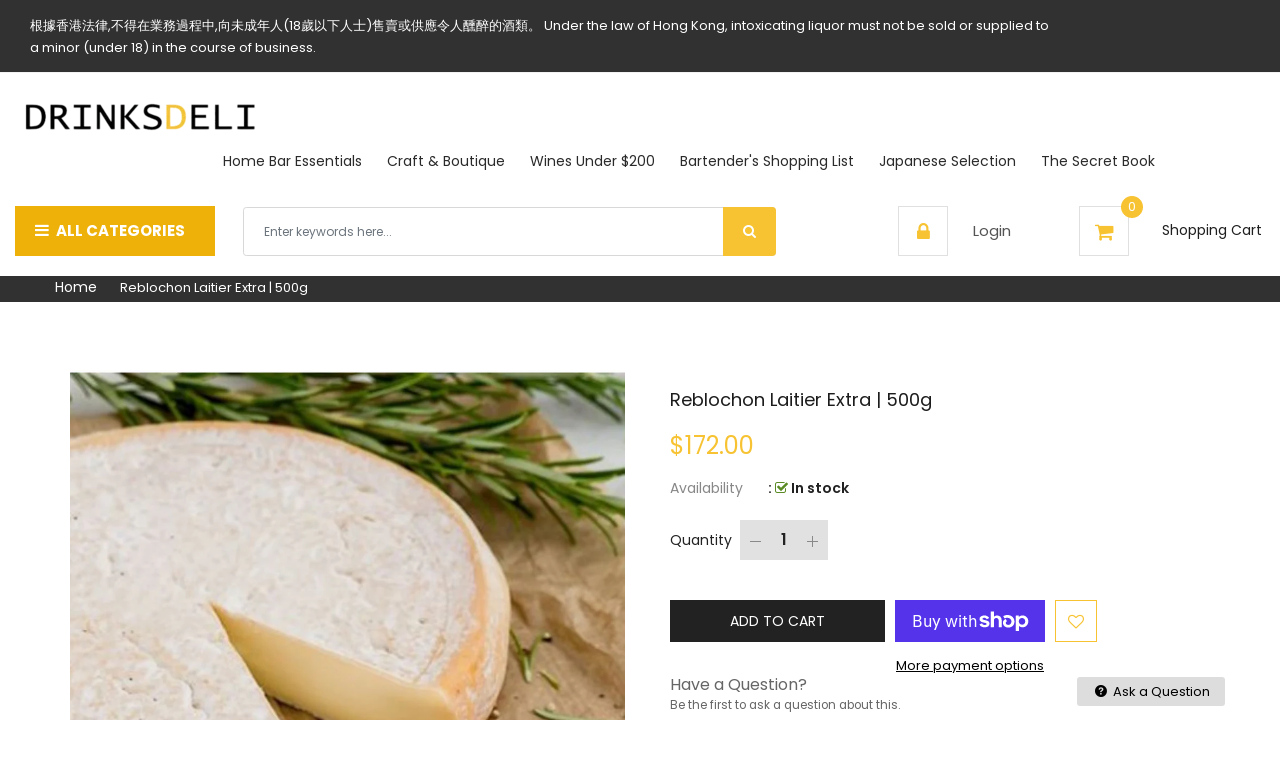

--- FILE ---
content_type: text/html; charset=utf-8
request_url: https://drinksdeli.asia/products/reblochon-laitier-extra
body_size: 41462
content:
<!doctype html>
<!--[if IE 9]> <html class="ie9 no-js" lang="en"> <![endif]-->
<!--[if (gt IE 9)|!(IE)]><!--> 
<html class="no-js" lang="en"> <!--<![endif]-->
  <head>
<meta name="uri-translation" content="on" />

    <!-- Basic page -->
    <meta charset="utf-8">
    <meta name="viewport" content="width=device-width,user-scalable=1">
    <meta name="theme-color" content="#7796a8">
    
    <meta name="facebook-domain-verification" content="njc3alpqyjt4f67t53knvrmzsar9ul" />
    
    <link rel="canonical" href="https://drinksdeli.asia/products/reblochon-laitier-extra">

    <!-- Google Tag Manager -->
<script>(function(w,d,s,l,i){w[l]=w[l]||[];w[l].push({'gtm.start':
new Date().getTime(),event:'gtm.js'});var f=d.getElementsByTagName(s)[0],
j=d.createElement(s),dl=l!='dataLayer'?'&l='+l:'';j.async=true;j.src=
'https://www.googletagmanager.com/gtm.js?id='+i+dl;f.parentNode.insertBefore(j,f);
})(window,document,'script','dataLayer','GTM-PQ44KK3');</script>
<!-- End Google Tag Manager -->
    
    <!-- Google tag (gtag.js) -->
<script async src="https://www.googletagmanager.com/gtag/js?id=AW-625547094"></script>
<script>
  window.dataLayer = window.dataLayer || [];
  function gtag(){dataLayer.push(arguments);}
  gtag('js', new Date());

  gtag('config', 'AW-625547094');
</script>

<!-- Facebook Pixel Code -->
<script>

!function(f,b,e,v,n,t,s)

{if(f.fbq)return;n=f.fbq=function(){n.callMethod?

n.callMethod.apply(n,arguments):n.queue.push(arguments)};

if(!f._fbq)f._fbq=n;n.push=n;n.loaded=!0;n.version='2.0';

n.queue=[];t=b.createElement(e);t.async=!0;

t.src=v;s=b.getElementsByTagName(e)[0];

s.parentNode.insertBefore(t,s)}(window,document,'script',

'https://connect.facebook.net/en_US/fbevents.js');

fbq('init', '3091980094410734'); 

fbq('track', 'PageView');
</script>
<noscript>

<img height="1" width="1"
src="https://www.facebook.com/tr?id=3091980094410734&ev=PageView

&noscript=1"/>
</noscript>
<!-- End Facebook Pixel Code -->

    <!-- Favicon -->
    
    <link rel="shortcut icon" href="//drinksdeli.asia/cdn/shop/files/Screen_Shot_2020-09-29_at_5.47.03_AM_32x32.png?v=1613555479" type="image/png">
    

    <!-- Title and description -->
    <title>
      Reblochon Laitier Extra| 500g | DrinksDeli Hong Kong &ndash; DRINKSDELI
    </title>

    
    <meta name="description" content="Made from raw cow&#39;s milk, this AOP certified Reblochon Fermier is a soft and washed-rind cheese Made in the Aravis mountain in Haute-Savoie, Reblochon derives from the term ‘Reblocher’ that means in ‘to pinch a cow’s udder again’ in French. Pack Size X 500g Origin : France , Savoie">
    
    
    <!-- Script -->
    
<script src="//ajax.googleapis.com/ajax/libs/jquery/1.11.0/jquery.min.js" ></script>
<script src="https://maxcdn.bootstrapcdn.com/bootstrap/4.0.0/js/bootstrap.min.js"></script>
<script src="//drinksdeli.asia/cdn/shop/t/5/assets/slick.min.js?v=89980774482270015571627372505" ></script>
<script src="//drinksdeli.asia/cdn/shop/t/5/assets/ss_custom.js?v=112029559942278970941627372507" ></script>
<script src="//drinksdeli.asia/cdn/shop/t/5/assets/jquery-cookie.min.js?v=9607349207001725821627372491" ></script>
<script src="//drinksdeli.asia/cdn/shopifycloud/storefront/assets/themes_support/api.jquery-7ab1a3a4.js" ></script>
<script src="//drinksdeli.asia/cdn/shop/t/5/assets/libs.js?v=36099204716578099311627372498" ></script>
<script src="//drinksdeli.asia/cdn/shop/t/5/assets/wish-list.js?v=155482163504671021941627372513" ></script>
<script src="//drinksdeli.asia/cdn/shop/t/5/assets/owl.carousel.min.js?v=75813715580695946121627372502" ></script>
<script src="//drinksdeli.asia/cdn/shopifycloud/storefront/assets/themes_support/option_selection-b017cd28.js" ></script>
<script src="//drinksdeli.asia/cdn/shop/t/5/assets/sticky-kit.min.js?v=39104861220950804071627372509" ></script>


<script src="//drinksdeli.asia/cdn/shop/t/5/assets/jquery.fancybox.pack.js?v=98388074616830255951627372494" ></script>


<script>
  
  window.money_format = "HK${{amount}}";
  window.shop_currency = "HKD";
  window.show_multiple_currencies = true;
  window.use_color_swatch = true;
  window.file_url = "//drinksdeli.asia/cdn/shop/files/?v=3341"; 
  window.theme_load = "//drinksdeli.asia/cdn/shop/t/5/assets/ajax-loader.gif?v=41356863302472015721627372474"; 
  window.filter_mul_choice = true;
  //Product Detail - Add to cart
  window.btn_addToCart = '#btnAddtocart';
  window.product_detail_form = '#AddToCartForm';
  window.product_detail_name = '.product-info h1';
  window.product_detail_mainImg = '.product-single-photos img';
  window.addcart_susscess = "";
  window.cart_count = ".mini-cart .cart-count";
  window.cart_total = ".mini-cart .cart-total";
  window.inventory_text = {
    sold_out: "Sold out",
    unavailable: "Unavailable"
  };
  window.addcart_susscess = "";
  window.trans_text = {
    in_stock: "in stock",
    many_in_stock: "Many in stock",
    out_of_stock: "Out stock",
    add_to_cart: "Add to cart",
    sold_out: "Sold out",
    unavailable: "Unavailable"
  };

</script>










    
 
 




<script>
  window.file_url = "//drinksdeli.asia/cdn/shop/files/?v=3341"; 
  window.theme_load = "//drinksdeli.asia/cdn/shop/t/5/assets/ajax-loader.gif?v=41356863302472015721627372474"; 

  window.filter_mul_choice = true;

  //Product Detail - Add to cart
  window.btn_addToCart = '#btnAddtocart';
  window.product_detail_form = '#AddToCartForm';
  window.product_detail_name = '.product-info h1';
  window.product_detail_mainImg = '.product-single-photos img';
  window.addcart_susscess = "popup";

  window.cart_count = ".mini-cart .cart-count";
  window.cart_total = ".mini-cart .cart-total";
  window.trans_text = {
    in_stock: "in stock",
    many_in_stock: "Many in stock",
    out_of_stock: "Out stock",
    add_to_cart: "Add to cart",
    sold_out: "Sold out",
    unavailable: "Unavailable"
  };	
</script>

    <link rel="stylesheet" href="//maxcdn.bootstrapcdn.com/font-awesome/4.7.0/css/font-awesome.min.css">
<link rel="stylesheet" type="text/css" href="//cdn.jsdelivr.net/jquery.slick/1.6.0/slick.css"/>
<link href="https://fonts.googleapis.com/icon?family=Material+Icons" rel="stylesheet">
<link href="//drinksdeli.asia/cdn/shop/t/5/assets/theme-config.scss.css?v=97269154553642750471723549083" rel="stylesheet" type="text/css" media="all" />
<link href="//drinksdeli.asia/cdn/shop/t/5/assets/theme-style.scss.css?v=34296232226994741401723549084" rel="stylesheet" type="text/css" media="all" />
<link href="//drinksdeli.asia/cdn/shop/t/5/assets/theme-sections.scss.css?v=85283112365237312991627494066" rel="stylesheet" type="text/css" media="all" />
<link href="//drinksdeli.asia/cdn/shop/t/5/assets/theme-responsive.scss.css?v=175349856428167302631627372528" rel="stylesheet" type="text/css" media="all" />
<link href="//drinksdeli.asia/cdn/shop/t/5/assets/animate.css?v=59079090248366158511627372474" rel="stylesheet" type="text/css" media="all" />
<link href="//drinksdeli.asia/cdn/shop/t/5/assets/owl.carousel.min.css?v=100847393044616809951627372502" rel="stylesheet" type="text/css" media="all" />
<link href="//drinksdeli.asia/cdn/shop/t/5/assets/jquery.fancybox.css?v=137092036291199092101627372493" rel="stylesheet" type="text/css" media="all" />

    
<script type="text/javascript">
  WebFontConfig = {
    google: { families: [ 
      
          'Poppins:400,600,700'
	  
      
     
            
      
      
      
      		,
        'Lora:400,600,700,700i'
	   
    ] }
  };
  (function() {
    var wf = document.createElement('script');
    wf.src = ('https:' == document.location.protocol ? 'https' : 'http') +
      '://ajax.googleapis.com/ajax/libs/webfont/1/webfont.js';
    wf.type = 'text/javascript';
    wf.async = 'true';
    var s = document.getElementsByTagName('script')[0];
    s.parentNode.insertBefore(wf, s);
  })(); 
</script>

    
    <!-- /snippets/social-meta-tags.liquid -->
<meta property="og:site_name" content="DRINKSDELI">
<meta property="og:url" content="https://drinksdeli.asia/products/reblochon-laitier-extra">
<meta property="og:title" content="Reblochon Laitier Extra | 500g">
<meta property="og:type" content="product">
<meta property="og:description" content="Made from raw cow&#39;s milk, this AOP certified Reblochon Fermier is a soft and washed-rind cheese Made in the Aravis mountain in Haute-Savoie, Reblochon derives from the term ‘Reblocher’ that means in ‘to pinch a cow’s udder again’ in French. Pack Size X 500g Origin : France , Savoie"><meta property="og:price:amount" content="172.00">
  <meta property="og:price:currency" content="HKD"><meta property="og:image" content="http://drinksdeli.asia/cdn/shop/products/1200_16_1024x1024.png?v=1642153618">
<meta property="og:image:secure_url" content="https://drinksdeli.asia/cdn/shop/products/1200_16_1024x1024.png?v=1642153618">

<meta name="twitter:site" content="@">
<meta name="twitter:card" content="summary_large_image">
<meta name="twitter:title" content="Reblochon Laitier Extra | 500g">
<meta name="twitter:description" content="Made from raw cow&#39;s milk, this AOP certified Reblochon Fermier is a soft and washed-rind cheese Made in the Aravis mountain in Haute-Savoie, Reblochon derives from the term ‘Reblocher’ that means in ‘to pinch a cow’s udder again’ in French. Pack Size X 500g Origin : France , Savoie">

    
    <script>
      Shopify.Products.showRecentlyViewed( { howManyToShow:4 } );  
      Shopify.Products.recordRecentlyViewed();
    </script>
    
    <script>window.performance && window.performance.mark && window.performance.mark('shopify.content_for_header.start');</script><meta name="google-site-verification" content="SSqt3Xg6sVKKEa7W6SU4OZqIjmUEss5x-io-0S8Oxz8">
<meta name="google-site-verification" content="QNZAwi2P8vKsis82-IdkzQbFfqyNBO4M3-P2aN0z2CI">
<meta name="facebook-domain-verification" content="dfgquxm1zkeo0x3fsy8x53ja09303p">
<meta name="facebook-domain-verification" content="2syurv64pd6spkv7zvvi0x9d9efmm7">
<meta id="shopify-digital-wallet" name="shopify-digital-wallet" content="/27582234710/digital_wallets/dialog">
<meta name="shopify-checkout-api-token" content="37840cd7ae0cf118763b5ae8af6f4cc5">
<link rel="alternate" hreflang="x-default" href="https://drinksdeli.asia/products/reblochon-laitier-extra">
<link rel="alternate" hreflang="en" href="https://drinksdeli.asia/products/reblochon-laitier-extra">
<link rel="alternate" hreflang="zh-Hant" href="https://drinksdeli.asia/zh/products/reblochon-laitier-extra">
<link rel="alternate" hreflang="zh-Hant-HK" href="https://drinksdeli.asia/zh/products/reblochon-laitier-extra">
<link rel="alternate" hreflang="zh-Hant-TW" href="https://drinksdeli.asia/zh-tw/products/reblochon-laitier-extra">
<link rel="alternate" hreflang="zh-Hant-AU" href="https://drinksdeli.asia/zh/products/reblochon-laitier-extra">
<link rel="alternate" hreflang="zh-Hant-AX" href="https://drinksdeli.asia/zh/products/reblochon-laitier-extra">
<link rel="alternate" hreflang="zh-Hant-AD" href="https://drinksdeli.asia/zh/products/reblochon-laitier-extra">
<link rel="alternate" hreflang="zh-Hant-AT" href="https://drinksdeli.asia/zh/products/reblochon-laitier-extra">
<link rel="alternate" hreflang="zh-Hant-BE" href="https://drinksdeli.asia/zh/products/reblochon-laitier-extra">
<link rel="alternate" hreflang="zh-Hant-CY" href="https://drinksdeli.asia/zh/products/reblochon-laitier-extra">
<link rel="alternate" hreflang="zh-Hant-EE" href="https://drinksdeli.asia/zh/products/reblochon-laitier-extra">
<link rel="alternate" hreflang="zh-Hant-FI" href="https://drinksdeli.asia/zh/products/reblochon-laitier-extra">
<link rel="alternate" hreflang="zh-Hant-FR" href="https://drinksdeli.asia/zh/products/reblochon-laitier-extra">
<link rel="alternate" hreflang="zh-Hant-GF" href="https://drinksdeli.asia/zh/products/reblochon-laitier-extra">
<link rel="alternate" hreflang="zh-Hant-TF" href="https://drinksdeli.asia/zh/products/reblochon-laitier-extra">
<link rel="alternate" hreflang="zh-Hant-DE" href="https://drinksdeli.asia/zh/products/reblochon-laitier-extra">
<link rel="alternate" hreflang="zh-Hant-GR" href="https://drinksdeli.asia/zh/products/reblochon-laitier-extra">
<link rel="alternate" hreflang="zh-Hant-GP" href="https://drinksdeli.asia/zh/products/reblochon-laitier-extra">
<link rel="alternate" hreflang="zh-Hant-VA" href="https://drinksdeli.asia/zh/products/reblochon-laitier-extra">
<link rel="alternate" hreflang="zh-Hant-IE" href="https://drinksdeli.asia/zh/products/reblochon-laitier-extra">
<link rel="alternate" hreflang="zh-Hant-IT" href="https://drinksdeli.asia/zh/products/reblochon-laitier-extra">
<link rel="alternate" hreflang="zh-Hant-XK" href="https://drinksdeli.asia/zh/products/reblochon-laitier-extra">
<link rel="alternate" hreflang="zh-Hant-LV" href="https://drinksdeli.asia/zh/products/reblochon-laitier-extra">
<link rel="alternate" hreflang="zh-Hant-LT" href="https://drinksdeli.asia/zh/products/reblochon-laitier-extra">
<link rel="alternate" hreflang="zh-Hant-LU" href="https://drinksdeli.asia/zh/products/reblochon-laitier-extra">
<link rel="alternate" hreflang="zh-Hant-MT" href="https://drinksdeli.asia/zh/products/reblochon-laitier-extra">
<link rel="alternate" hreflang="zh-Hant-MQ" href="https://drinksdeli.asia/zh/products/reblochon-laitier-extra">
<link rel="alternate" hreflang="zh-Hant-YT" href="https://drinksdeli.asia/zh/products/reblochon-laitier-extra">
<link rel="alternate" hreflang="zh-Hant-MC" href="https://drinksdeli.asia/zh/products/reblochon-laitier-extra">
<link rel="alternate" hreflang="zh-Hant-ME" href="https://drinksdeli.asia/zh/products/reblochon-laitier-extra">
<link rel="alternate" hreflang="zh-Hant-NL" href="https://drinksdeli.asia/zh/products/reblochon-laitier-extra">
<link rel="alternate" hreflang="zh-Hant-PT" href="https://drinksdeli.asia/zh/products/reblochon-laitier-extra">
<link rel="alternate" hreflang="zh-Hant-RE" href="https://drinksdeli.asia/zh/products/reblochon-laitier-extra">
<link rel="alternate" hreflang="zh-Hant-BL" href="https://drinksdeli.asia/zh/products/reblochon-laitier-extra">
<link rel="alternate" hreflang="zh-Hant-MF" href="https://drinksdeli.asia/zh/products/reblochon-laitier-extra">
<link rel="alternate" hreflang="zh-Hant-PM" href="https://drinksdeli.asia/zh/products/reblochon-laitier-extra">
<link rel="alternate" hreflang="zh-Hant-SM" href="https://drinksdeli.asia/zh/products/reblochon-laitier-extra">
<link rel="alternate" hreflang="zh-Hant-SK" href="https://drinksdeli.asia/zh/products/reblochon-laitier-extra">
<link rel="alternate" hreflang="zh-Hant-SI" href="https://drinksdeli.asia/zh/products/reblochon-laitier-extra">
<link rel="alternate" hreflang="zh-Hant-ES" href="https://drinksdeli.asia/zh/products/reblochon-laitier-extra">
<link rel="alternate" hreflang="zh-Hant-GB" href="https://drinksdeli.asia/zh/products/reblochon-laitier-extra">
<link rel="alternate" hreflang="zh-Hant-US" href="https://drinksdeli.asia/zh/products/reblochon-laitier-extra">
<link rel="alternate" type="application/json+oembed" href="https://drinksdeli.asia/products/reblochon-laitier-extra.oembed">
<script async="async" src="/checkouts/internal/preloads.js?locale=en-HK"></script>
<link rel="preconnect" href="https://shop.app" crossorigin="anonymous">
<script async="async" src="https://shop.app/checkouts/internal/preloads.js?locale=en-HK&shop_id=27582234710" crossorigin="anonymous"></script>
<script id="apple-pay-shop-capabilities" type="application/json">{"shopId":27582234710,"countryCode":"HK","currencyCode":"HKD","merchantCapabilities":["supports3DS"],"merchantId":"gid:\/\/shopify\/Shop\/27582234710","merchantName":"DRINKSDELI","requiredBillingContactFields":["postalAddress","email","phone"],"requiredShippingContactFields":["postalAddress","email","phone"],"shippingType":"shipping","supportedNetworks":["visa","masterCard","amex"],"total":{"type":"pending","label":"DRINKSDELI","amount":"1.00"},"shopifyPaymentsEnabled":true,"supportsSubscriptions":true}</script>
<script id="shopify-features" type="application/json">{"accessToken":"37840cd7ae0cf118763b5ae8af6f4cc5","betas":["rich-media-storefront-analytics"],"domain":"drinksdeli.asia","predictiveSearch":true,"shopId":27582234710,"locale":"en"}</script>
<script>var Shopify = Shopify || {};
Shopify.shop = "prathams-supplies.myshopify.com";
Shopify.locale = "en";
Shopify.currency = {"active":"HKD","rate":"1.0"};
Shopify.country = "HK";
Shopify.theme = {"name":"Theme export  drinksdeli-in-ss-ecogreen-home2  ...","id":125226942660,"schema_name":"Ss_Ecogreen","schema_version":"1.0.2","theme_store_id":null,"role":"main"};
Shopify.theme.handle = "null";
Shopify.theme.style = {"id":null,"handle":null};
Shopify.cdnHost = "drinksdeli.asia/cdn";
Shopify.routes = Shopify.routes || {};
Shopify.routes.root = "/";</script>
<script type="module">!function(o){(o.Shopify=o.Shopify||{}).modules=!0}(window);</script>
<script>!function(o){function n(){var o=[];function n(){o.push(Array.prototype.slice.apply(arguments))}return n.q=o,n}var t=o.Shopify=o.Shopify||{};t.loadFeatures=n(),t.autoloadFeatures=n()}(window);</script>
<script>
  window.ShopifyPay = window.ShopifyPay || {};
  window.ShopifyPay.apiHost = "shop.app\/pay";
  window.ShopifyPay.redirectState = null;
</script>
<script id="shop-js-analytics" type="application/json">{"pageType":"product"}</script>
<script defer="defer" async type="module" src="//drinksdeli.asia/cdn/shopifycloud/shop-js/modules/v2/client.init-shop-cart-sync_BN7fPSNr.en.esm.js"></script>
<script defer="defer" async type="module" src="//drinksdeli.asia/cdn/shopifycloud/shop-js/modules/v2/chunk.common_Cbph3Kss.esm.js"></script>
<script defer="defer" async type="module" src="//drinksdeli.asia/cdn/shopifycloud/shop-js/modules/v2/chunk.modal_DKumMAJ1.esm.js"></script>
<script type="module">
  await import("//drinksdeli.asia/cdn/shopifycloud/shop-js/modules/v2/client.init-shop-cart-sync_BN7fPSNr.en.esm.js");
await import("//drinksdeli.asia/cdn/shopifycloud/shop-js/modules/v2/chunk.common_Cbph3Kss.esm.js");
await import("//drinksdeli.asia/cdn/shopifycloud/shop-js/modules/v2/chunk.modal_DKumMAJ1.esm.js");

  window.Shopify.SignInWithShop?.initShopCartSync?.({"fedCMEnabled":true,"windoidEnabled":true});

</script>
<script>
  window.Shopify = window.Shopify || {};
  if (!window.Shopify.featureAssets) window.Shopify.featureAssets = {};
  window.Shopify.featureAssets['shop-js'] = {"shop-cart-sync":["modules/v2/client.shop-cart-sync_CJVUk8Jm.en.esm.js","modules/v2/chunk.common_Cbph3Kss.esm.js","modules/v2/chunk.modal_DKumMAJ1.esm.js"],"init-fed-cm":["modules/v2/client.init-fed-cm_7Fvt41F4.en.esm.js","modules/v2/chunk.common_Cbph3Kss.esm.js","modules/v2/chunk.modal_DKumMAJ1.esm.js"],"init-shop-email-lookup-coordinator":["modules/v2/client.init-shop-email-lookup-coordinator_Cc088_bR.en.esm.js","modules/v2/chunk.common_Cbph3Kss.esm.js","modules/v2/chunk.modal_DKumMAJ1.esm.js"],"init-windoid":["modules/v2/client.init-windoid_hPopwJRj.en.esm.js","modules/v2/chunk.common_Cbph3Kss.esm.js","modules/v2/chunk.modal_DKumMAJ1.esm.js"],"shop-button":["modules/v2/client.shop-button_B0jaPSNF.en.esm.js","modules/v2/chunk.common_Cbph3Kss.esm.js","modules/v2/chunk.modal_DKumMAJ1.esm.js"],"shop-cash-offers":["modules/v2/client.shop-cash-offers_DPIskqss.en.esm.js","modules/v2/chunk.common_Cbph3Kss.esm.js","modules/v2/chunk.modal_DKumMAJ1.esm.js"],"shop-toast-manager":["modules/v2/client.shop-toast-manager_CK7RT69O.en.esm.js","modules/v2/chunk.common_Cbph3Kss.esm.js","modules/v2/chunk.modal_DKumMAJ1.esm.js"],"init-shop-cart-sync":["modules/v2/client.init-shop-cart-sync_BN7fPSNr.en.esm.js","modules/v2/chunk.common_Cbph3Kss.esm.js","modules/v2/chunk.modal_DKumMAJ1.esm.js"],"init-customer-accounts-sign-up":["modules/v2/client.init-customer-accounts-sign-up_CfPf4CXf.en.esm.js","modules/v2/client.shop-login-button_DeIztwXF.en.esm.js","modules/v2/chunk.common_Cbph3Kss.esm.js","modules/v2/chunk.modal_DKumMAJ1.esm.js"],"pay-button":["modules/v2/client.pay-button_CgIwFSYN.en.esm.js","modules/v2/chunk.common_Cbph3Kss.esm.js","modules/v2/chunk.modal_DKumMAJ1.esm.js"],"init-customer-accounts":["modules/v2/client.init-customer-accounts_DQ3x16JI.en.esm.js","modules/v2/client.shop-login-button_DeIztwXF.en.esm.js","modules/v2/chunk.common_Cbph3Kss.esm.js","modules/v2/chunk.modal_DKumMAJ1.esm.js"],"avatar":["modules/v2/client.avatar_BTnouDA3.en.esm.js"],"init-shop-for-new-customer-accounts":["modules/v2/client.init-shop-for-new-customer-accounts_CsZy_esa.en.esm.js","modules/v2/client.shop-login-button_DeIztwXF.en.esm.js","modules/v2/chunk.common_Cbph3Kss.esm.js","modules/v2/chunk.modal_DKumMAJ1.esm.js"],"shop-follow-button":["modules/v2/client.shop-follow-button_BRMJjgGd.en.esm.js","modules/v2/chunk.common_Cbph3Kss.esm.js","modules/v2/chunk.modal_DKumMAJ1.esm.js"],"checkout-modal":["modules/v2/client.checkout-modal_B9Drz_yf.en.esm.js","modules/v2/chunk.common_Cbph3Kss.esm.js","modules/v2/chunk.modal_DKumMAJ1.esm.js"],"shop-login-button":["modules/v2/client.shop-login-button_DeIztwXF.en.esm.js","modules/v2/chunk.common_Cbph3Kss.esm.js","modules/v2/chunk.modal_DKumMAJ1.esm.js"],"lead-capture":["modules/v2/client.lead-capture_DXYzFM3R.en.esm.js","modules/v2/chunk.common_Cbph3Kss.esm.js","modules/v2/chunk.modal_DKumMAJ1.esm.js"],"shop-login":["modules/v2/client.shop-login_CA5pJqmO.en.esm.js","modules/v2/chunk.common_Cbph3Kss.esm.js","modules/v2/chunk.modal_DKumMAJ1.esm.js"],"payment-terms":["modules/v2/client.payment-terms_BxzfvcZJ.en.esm.js","modules/v2/chunk.common_Cbph3Kss.esm.js","modules/v2/chunk.modal_DKumMAJ1.esm.js"]};
</script>
<script>(function() {
  var isLoaded = false;
  function asyncLoad() {
    if (isLoaded) return;
    isLoaded = true;
    var urls = ["https:\/\/gtranslate.io\/shopify\/gtranslate.js?shop=prathams-supplies.myshopify.com","https:\/\/cdn.seguno.com\/storefront.js?v=1.0.0\u0026id=c9587136f3284b2fbbab1fe410296359\u0026bv=1636624726000\u0026cv=1742923294000\u0026shop=prathams-supplies.myshopify.com"];
    for (var i = 0; i < urls.length; i++) {
      var s = document.createElement('script');
      s.type = 'text/javascript';
      s.async = true;
      s.src = urls[i];
      var x = document.getElementsByTagName('script')[0];
      x.parentNode.insertBefore(s, x);
    }
  };
  if(window.attachEvent) {
    window.attachEvent('onload', asyncLoad);
  } else {
    window.addEventListener('load', asyncLoad, false);
  }
})();</script>
<script id="__st">var __st={"a":27582234710,"offset":28800,"reqid":"d777a253-243c-4441-8dee-287168093f71-1770114145","pageurl":"drinksdeli.asia\/products\/reblochon-laitier-extra","u":"f770f5bb1bd4","p":"product","rtyp":"product","rid":7014965706948};</script>
<script>window.ShopifyPaypalV4VisibilityTracking = true;</script>
<script id="captcha-bootstrap">!function(){'use strict';const t='contact',e='account',n='new_comment',o=[[t,t],['blogs',n],['comments',n],[t,'customer']],c=[[e,'customer_login'],[e,'guest_login'],[e,'recover_customer_password'],[e,'create_customer']],r=t=>t.map((([t,e])=>`form[action*='/${t}']:not([data-nocaptcha='true']) input[name='form_type'][value='${e}']`)).join(','),a=t=>()=>t?[...document.querySelectorAll(t)].map((t=>t.form)):[];function s(){const t=[...o],e=r(t);return a(e)}const i='password',u='form_key',d=['recaptcha-v3-token','g-recaptcha-response','h-captcha-response',i],f=()=>{try{return window.sessionStorage}catch{return}},m='__shopify_v',_=t=>t.elements[u];function p(t,e,n=!1){try{const o=window.sessionStorage,c=JSON.parse(o.getItem(e)),{data:r}=function(t){const{data:e,action:n}=t;return t[m]||n?{data:e,action:n}:{data:t,action:n}}(c);for(const[e,n]of Object.entries(r))t.elements[e]&&(t.elements[e].value=n);n&&o.removeItem(e)}catch(o){console.error('form repopulation failed',{error:o})}}const l='form_type',E='cptcha';function T(t){t.dataset[E]=!0}const w=window,h=w.document,L='Shopify',v='ce_forms',y='captcha';let A=!1;((t,e)=>{const n=(g='f06e6c50-85a8-45c8-87d0-21a2b65856fe',I='https://cdn.shopify.com/shopifycloud/storefront-forms-hcaptcha/ce_storefront_forms_captcha_hcaptcha.v1.5.2.iife.js',D={infoText:'Protected by hCaptcha',privacyText:'Privacy',termsText:'Terms'},(t,e,n)=>{const o=w[L][v],c=o.bindForm;if(c)return c(t,g,e,D).then(n);var r;o.q.push([[t,g,e,D],n]),r=I,A||(h.body.append(Object.assign(h.createElement('script'),{id:'captcha-provider',async:!0,src:r})),A=!0)});var g,I,D;w[L]=w[L]||{},w[L][v]=w[L][v]||{},w[L][v].q=[],w[L][y]=w[L][y]||{},w[L][y].protect=function(t,e){n(t,void 0,e),T(t)},Object.freeze(w[L][y]),function(t,e,n,w,h,L){const[v,y,A,g]=function(t,e,n){const i=e?o:[],u=t?c:[],d=[...i,...u],f=r(d),m=r(i),_=r(d.filter((([t,e])=>n.includes(e))));return[a(f),a(m),a(_),s()]}(w,h,L),I=t=>{const e=t.target;return e instanceof HTMLFormElement?e:e&&e.form},D=t=>v().includes(t);t.addEventListener('submit',(t=>{const e=I(t);if(!e)return;const n=D(e)&&!e.dataset.hcaptchaBound&&!e.dataset.recaptchaBound,o=_(e),c=g().includes(e)&&(!o||!o.value);(n||c)&&t.preventDefault(),c&&!n&&(function(t){try{if(!f())return;!function(t){const e=f();if(!e)return;const n=_(t);if(!n)return;const o=n.value;o&&e.removeItem(o)}(t);const e=Array.from(Array(32),(()=>Math.random().toString(36)[2])).join('');!function(t,e){_(t)||t.append(Object.assign(document.createElement('input'),{type:'hidden',name:u})),t.elements[u].value=e}(t,e),function(t,e){const n=f();if(!n)return;const o=[...t.querySelectorAll(`input[type='${i}']`)].map((({name:t})=>t)),c=[...d,...o],r={};for(const[a,s]of new FormData(t).entries())c.includes(a)||(r[a]=s);n.setItem(e,JSON.stringify({[m]:1,action:t.action,data:r}))}(t,e)}catch(e){console.error('failed to persist form',e)}}(e),e.submit())}));const S=(t,e)=>{t&&!t.dataset[E]&&(n(t,e.some((e=>e===t))),T(t))};for(const o of['focusin','change'])t.addEventListener(o,(t=>{const e=I(t);D(e)&&S(e,y())}));const B=e.get('form_key'),M=e.get(l),P=B&&M;t.addEventListener('DOMContentLoaded',(()=>{const t=y();if(P)for(const e of t)e.elements[l].value===M&&p(e,B);[...new Set([...A(),...v().filter((t=>'true'===t.dataset.shopifyCaptcha))])].forEach((e=>S(e,t)))}))}(h,new URLSearchParams(w.location.search),n,t,e,['guest_login'])})(!0,!0)}();</script>
<script integrity="sha256-4kQ18oKyAcykRKYeNunJcIwy7WH5gtpwJnB7kiuLZ1E=" data-source-attribution="shopify.loadfeatures" defer="defer" src="//drinksdeli.asia/cdn/shopifycloud/storefront/assets/storefront/load_feature-a0a9edcb.js" crossorigin="anonymous"></script>
<script crossorigin="anonymous" defer="defer" src="//drinksdeli.asia/cdn/shopifycloud/storefront/assets/shopify_pay/storefront-65b4c6d7.js?v=20250812"></script>
<script data-source-attribution="shopify.dynamic_checkout.dynamic.init">var Shopify=Shopify||{};Shopify.PaymentButton=Shopify.PaymentButton||{isStorefrontPortableWallets:!0,init:function(){window.Shopify.PaymentButton.init=function(){};var t=document.createElement("script");t.src="https://drinksdeli.asia/cdn/shopifycloud/portable-wallets/latest/portable-wallets.en.js",t.type="module",document.head.appendChild(t)}};
</script>
<script data-source-attribution="shopify.dynamic_checkout.buyer_consent">
  function portableWalletsHideBuyerConsent(e){var t=document.getElementById("shopify-buyer-consent"),n=document.getElementById("shopify-subscription-policy-button");t&&n&&(t.classList.add("hidden"),t.setAttribute("aria-hidden","true"),n.removeEventListener("click",e))}function portableWalletsShowBuyerConsent(e){var t=document.getElementById("shopify-buyer-consent"),n=document.getElementById("shopify-subscription-policy-button");t&&n&&(t.classList.remove("hidden"),t.removeAttribute("aria-hidden"),n.addEventListener("click",e))}window.Shopify?.PaymentButton&&(window.Shopify.PaymentButton.hideBuyerConsent=portableWalletsHideBuyerConsent,window.Shopify.PaymentButton.showBuyerConsent=portableWalletsShowBuyerConsent);
</script>
<script>
  function portableWalletsCleanup(e){e&&e.src&&console.error("Failed to load portable wallets script "+e.src);var t=document.querySelectorAll("shopify-accelerated-checkout .shopify-payment-button__skeleton, shopify-accelerated-checkout-cart .wallet-cart-button__skeleton"),e=document.getElementById("shopify-buyer-consent");for(let e=0;e<t.length;e++)t[e].remove();e&&e.remove()}function portableWalletsNotLoadedAsModule(e){e instanceof ErrorEvent&&"string"==typeof e.message&&e.message.includes("import.meta")&&"string"==typeof e.filename&&e.filename.includes("portable-wallets")&&(window.removeEventListener("error",portableWalletsNotLoadedAsModule),window.Shopify.PaymentButton.failedToLoad=e,"loading"===document.readyState?document.addEventListener("DOMContentLoaded",window.Shopify.PaymentButton.init):window.Shopify.PaymentButton.init())}window.addEventListener("error",portableWalletsNotLoadedAsModule);
</script>

<script type="module" src="https://drinksdeli.asia/cdn/shopifycloud/portable-wallets/latest/portable-wallets.en.js" onError="portableWalletsCleanup(this)" crossorigin="anonymous"></script>
<script nomodule>
  document.addEventListener("DOMContentLoaded", portableWalletsCleanup);
</script>

<script id='scb4127' type='text/javascript' async='' src='https://drinksdeli.asia/cdn/shopifycloud/privacy-banner/storefront-banner.js'></script><link id="shopify-accelerated-checkout-styles" rel="stylesheet" media="screen" href="https://drinksdeli.asia/cdn/shopifycloud/portable-wallets/latest/accelerated-checkout-backwards-compat.css" crossorigin="anonymous">
<style id="shopify-accelerated-checkout-cart">
        #shopify-buyer-consent {
  margin-top: 1em;
  display: inline-block;
  width: 100%;
}

#shopify-buyer-consent.hidden {
  display: none;
}

#shopify-subscription-policy-button {
  background: none;
  border: none;
  padding: 0;
  text-decoration: underline;
  font-size: inherit;
  cursor: pointer;
}

#shopify-subscription-policy-button::before {
  box-shadow: none;
}

      </style>
<script id="sections-script" data-sections="ss-facebook-message" defer="defer" src="//drinksdeli.asia/cdn/shop/t/5/compiled_assets/scripts.js?v=3341"></script>
<script>window.performance && window.performance.mark && window.performance.mark('shopify.content_for_header.end');</script>
  <script src="https://cdn.shopify.com/extensions/3a937af2-889b-44f5-854c-c91baaa54a8a/onlyage-age-verification-18-5/assets/cx-onlyage.js" type="text/javascript" defer="defer"></script>
<link href="https://cdn.shopify.com/extensions/3a937af2-889b-44f5-854c-c91baaa54a8a/onlyage-age-verification-18-5/assets/cx-fancybox.css" rel="stylesheet" type="text/css" media="all">
<link href="https://monorail-edge.shopifysvc.com" rel="dns-prefetch">
<script>(function(){if ("sendBeacon" in navigator && "performance" in window) {try {var session_token_from_headers = performance.getEntriesByType('navigation')[0].serverTiming.find(x => x.name == '_s').description;} catch {var session_token_from_headers = undefined;}var session_cookie_matches = document.cookie.match(/_shopify_s=([^;]*)/);var session_token_from_cookie = session_cookie_matches && session_cookie_matches.length === 2 ? session_cookie_matches[1] : "";var session_token = session_token_from_headers || session_token_from_cookie || "";function handle_abandonment_event(e) {var entries = performance.getEntries().filter(function(entry) {return /monorail-edge.shopifysvc.com/.test(entry.name);});if (!window.abandonment_tracked && entries.length === 0) {window.abandonment_tracked = true;var currentMs = Date.now();var navigation_start = performance.timing.navigationStart;var payload = {shop_id: 27582234710,url: window.location.href,navigation_start,duration: currentMs - navigation_start,session_token,page_type: "product"};window.navigator.sendBeacon("https://monorail-edge.shopifysvc.com/v1/produce", JSON.stringify({schema_id: "online_store_buyer_site_abandonment/1.1",payload: payload,metadata: {event_created_at_ms: currentMs,event_sent_at_ms: currentMs}}));}}window.addEventListener('pagehide', handle_abandonment_event);}}());</script>
<script id="web-pixels-manager-setup">(function e(e,d,r,n,o){if(void 0===o&&(o={}),!Boolean(null===(a=null===(i=window.Shopify)||void 0===i?void 0:i.analytics)||void 0===a?void 0:a.replayQueue)){var i,a;window.Shopify=window.Shopify||{};var t=window.Shopify;t.analytics=t.analytics||{};var s=t.analytics;s.replayQueue=[],s.publish=function(e,d,r){return s.replayQueue.push([e,d,r]),!0};try{self.performance.mark("wpm:start")}catch(e){}var l=function(){var e={modern:/Edge?\/(1{2}[4-9]|1[2-9]\d|[2-9]\d{2}|\d{4,})\.\d+(\.\d+|)|Firefox\/(1{2}[4-9]|1[2-9]\d|[2-9]\d{2}|\d{4,})\.\d+(\.\d+|)|Chrom(ium|e)\/(9{2}|\d{3,})\.\d+(\.\d+|)|(Maci|X1{2}).+ Version\/(15\.\d+|(1[6-9]|[2-9]\d|\d{3,})\.\d+)([,.]\d+|)( \(\w+\)|)( Mobile\/\w+|) Safari\/|Chrome.+OPR\/(9{2}|\d{3,})\.\d+\.\d+|(CPU[ +]OS|iPhone[ +]OS|CPU[ +]iPhone|CPU IPhone OS|CPU iPad OS)[ +]+(15[._]\d+|(1[6-9]|[2-9]\d|\d{3,})[._]\d+)([._]\d+|)|Android:?[ /-](13[3-9]|1[4-9]\d|[2-9]\d{2}|\d{4,})(\.\d+|)(\.\d+|)|Android.+Firefox\/(13[5-9]|1[4-9]\d|[2-9]\d{2}|\d{4,})\.\d+(\.\d+|)|Android.+Chrom(ium|e)\/(13[3-9]|1[4-9]\d|[2-9]\d{2}|\d{4,})\.\d+(\.\d+|)|SamsungBrowser\/([2-9]\d|\d{3,})\.\d+/,legacy:/Edge?\/(1[6-9]|[2-9]\d|\d{3,})\.\d+(\.\d+|)|Firefox\/(5[4-9]|[6-9]\d|\d{3,})\.\d+(\.\d+|)|Chrom(ium|e)\/(5[1-9]|[6-9]\d|\d{3,})\.\d+(\.\d+|)([\d.]+$|.*Safari\/(?![\d.]+ Edge\/[\d.]+$))|(Maci|X1{2}).+ Version\/(10\.\d+|(1[1-9]|[2-9]\d|\d{3,})\.\d+)([,.]\d+|)( \(\w+\)|)( Mobile\/\w+|) Safari\/|Chrome.+OPR\/(3[89]|[4-9]\d|\d{3,})\.\d+\.\d+|(CPU[ +]OS|iPhone[ +]OS|CPU[ +]iPhone|CPU IPhone OS|CPU iPad OS)[ +]+(10[._]\d+|(1[1-9]|[2-9]\d|\d{3,})[._]\d+)([._]\d+|)|Android:?[ /-](13[3-9]|1[4-9]\d|[2-9]\d{2}|\d{4,})(\.\d+|)(\.\d+|)|Mobile Safari.+OPR\/([89]\d|\d{3,})\.\d+\.\d+|Android.+Firefox\/(13[5-9]|1[4-9]\d|[2-9]\d{2}|\d{4,})\.\d+(\.\d+|)|Android.+Chrom(ium|e)\/(13[3-9]|1[4-9]\d|[2-9]\d{2}|\d{4,})\.\d+(\.\d+|)|Android.+(UC? ?Browser|UCWEB|U3)[ /]?(15\.([5-9]|\d{2,})|(1[6-9]|[2-9]\d|\d{3,})\.\d+)\.\d+|SamsungBrowser\/(5\.\d+|([6-9]|\d{2,})\.\d+)|Android.+MQ{2}Browser\/(14(\.(9|\d{2,})|)|(1[5-9]|[2-9]\d|\d{3,})(\.\d+|))(\.\d+|)|K[Aa][Ii]OS\/(3\.\d+|([4-9]|\d{2,})\.\d+)(\.\d+|)/},d=e.modern,r=e.legacy,n=navigator.userAgent;return n.match(d)?"modern":n.match(r)?"legacy":"unknown"}(),u="modern"===l?"modern":"legacy",c=(null!=n?n:{modern:"",legacy:""})[u],f=function(e){return[e.baseUrl,"/wpm","/b",e.hashVersion,"modern"===e.buildTarget?"m":"l",".js"].join("")}({baseUrl:d,hashVersion:r,buildTarget:u}),m=function(e){var d=e.version,r=e.bundleTarget,n=e.surface,o=e.pageUrl,i=e.monorailEndpoint;return{emit:function(e){var a=e.status,t=e.errorMsg,s=(new Date).getTime(),l=JSON.stringify({metadata:{event_sent_at_ms:s},events:[{schema_id:"web_pixels_manager_load/3.1",payload:{version:d,bundle_target:r,page_url:o,status:a,surface:n,error_msg:t},metadata:{event_created_at_ms:s}}]});if(!i)return console&&console.warn&&console.warn("[Web Pixels Manager] No Monorail endpoint provided, skipping logging."),!1;try{return self.navigator.sendBeacon.bind(self.navigator)(i,l)}catch(e){}var u=new XMLHttpRequest;try{return u.open("POST",i,!0),u.setRequestHeader("Content-Type","text/plain"),u.send(l),!0}catch(e){return console&&console.warn&&console.warn("[Web Pixels Manager] Got an unhandled error while logging to Monorail."),!1}}}}({version:r,bundleTarget:l,surface:e.surface,pageUrl:self.location.href,monorailEndpoint:e.monorailEndpoint});try{o.browserTarget=l,function(e){var d=e.src,r=e.async,n=void 0===r||r,o=e.onload,i=e.onerror,a=e.sri,t=e.scriptDataAttributes,s=void 0===t?{}:t,l=document.createElement("script"),u=document.querySelector("head"),c=document.querySelector("body");if(l.async=n,l.src=d,a&&(l.integrity=a,l.crossOrigin="anonymous"),s)for(var f in s)if(Object.prototype.hasOwnProperty.call(s,f))try{l.dataset[f]=s[f]}catch(e){}if(o&&l.addEventListener("load",o),i&&l.addEventListener("error",i),u)u.appendChild(l);else{if(!c)throw new Error("Did not find a head or body element to append the script");c.appendChild(l)}}({src:f,async:!0,onload:function(){if(!function(){var e,d;return Boolean(null===(d=null===(e=window.Shopify)||void 0===e?void 0:e.analytics)||void 0===d?void 0:d.initialized)}()){var d=window.webPixelsManager.init(e)||void 0;if(d){var r=window.Shopify.analytics;r.replayQueue.forEach((function(e){var r=e[0],n=e[1],o=e[2];d.publishCustomEvent(r,n,o)})),r.replayQueue=[],r.publish=d.publishCustomEvent,r.visitor=d.visitor,r.initialized=!0}}},onerror:function(){return m.emit({status:"failed",errorMsg:"".concat(f," has failed to load")})},sri:function(e){var d=/^sha384-[A-Za-z0-9+/=]+$/;return"string"==typeof e&&d.test(e)}(c)?c:"",scriptDataAttributes:o}),m.emit({status:"loading"})}catch(e){m.emit({status:"failed",errorMsg:(null==e?void 0:e.message)||"Unknown error"})}}})({shopId: 27582234710,storefrontBaseUrl: "https://drinksdeli.asia",extensionsBaseUrl: "https://extensions.shopifycdn.com/cdn/shopifycloud/web-pixels-manager",monorailEndpoint: "https://monorail-edge.shopifysvc.com/unstable/produce_batch",surface: "storefront-renderer",enabledBetaFlags: ["2dca8a86"],webPixelsConfigList: [{"id":"568197316","configuration":"{\"config\":\"{\\\"pixel_id\\\":\\\"AW-625547094\\\",\\\"target_country\\\":\\\"HK\\\",\\\"gtag_events\\\":[{\\\"type\\\":\\\"search\\\",\\\"action_label\\\":\\\"AW-625547094\\\/jJ9vCMTSktMBENaupKoC\\\"},{\\\"type\\\":\\\"begin_checkout\\\",\\\"action_label\\\":\\\"AW-625547094\\\/SFPVCMHSktMBENaupKoC\\\"},{\\\"type\\\":\\\"view_item\\\",\\\"action_label\\\":[\\\"AW-625547094\\\/uLWfCLvSktMBENaupKoC\\\",\\\"MC-VZ8DWXSKQB\\\"]},{\\\"type\\\":\\\"purchase\\\",\\\"action_label\\\":[\\\"AW-625547094\\\/1WX7CLjSktMBENaupKoC\\\",\\\"MC-VZ8DWXSKQB\\\"]},{\\\"type\\\":\\\"page_view\\\",\\\"action_label\\\":[\\\"AW-625547094\\\/h3H9CLXSktMBENaupKoC\\\",\\\"MC-VZ8DWXSKQB\\\"]},{\\\"type\\\":\\\"add_payment_info\\\",\\\"action_label\\\":\\\"AW-625547094\\\/YvPDCMfSktMBENaupKoC\\\"},{\\\"type\\\":\\\"add_to_cart\\\",\\\"action_label\\\":\\\"AW-625547094\\\/cHOvCL7SktMBENaupKoC\\\"}],\\\"enable_monitoring_mode\\\":false}\"}","eventPayloadVersion":"v1","runtimeContext":"OPEN","scriptVersion":"b2a88bafab3e21179ed38636efcd8a93","type":"APP","apiClientId":1780363,"privacyPurposes":[],"dataSharingAdjustments":{"protectedCustomerApprovalScopes":["read_customer_address","read_customer_email","read_customer_name","read_customer_personal_data","read_customer_phone"]}},{"id":"209977540","configuration":"{\"pixel_id\":\"418756043241215\",\"pixel_type\":\"facebook_pixel\",\"metaapp_system_user_token\":\"-\"}","eventPayloadVersion":"v1","runtimeContext":"OPEN","scriptVersion":"ca16bc87fe92b6042fbaa3acc2fbdaa6","type":"APP","apiClientId":2329312,"privacyPurposes":["ANALYTICS","MARKETING","SALE_OF_DATA"],"dataSharingAdjustments":{"protectedCustomerApprovalScopes":["read_customer_address","read_customer_email","read_customer_name","read_customer_personal_data","read_customer_phone"]}},{"id":"58884292","eventPayloadVersion":"v1","runtimeContext":"LAX","scriptVersion":"1","type":"CUSTOM","privacyPurposes":["MARKETING"],"name":"Meta pixel (migrated)"},{"id":"87982276","eventPayloadVersion":"v1","runtimeContext":"LAX","scriptVersion":"1","type":"CUSTOM","privacyPurposes":["ANALYTICS"],"name":"Google Analytics tag (migrated)"},{"id":"shopify-app-pixel","configuration":"{}","eventPayloadVersion":"v1","runtimeContext":"STRICT","scriptVersion":"0450","apiClientId":"shopify-pixel","type":"APP","privacyPurposes":["ANALYTICS","MARKETING"]},{"id":"shopify-custom-pixel","eventPayloadVersion":"v1","runtimeContext":"LAX","scriptVersion":"0450","apiClientId":"shopify-pixel","type":"CUSTOM","privacyPurposes":["ANALYTICS","MARKETING"]}],isMerchantRequest: false,initData: {"shop":{"name":"DRINKSDELI","paymentSettings":{"currencyCode":"HKD"},"myshopifyDomain":"prathams-supplies.myshopify.com","countryCode":"HK","storefrontUrl":"https:\/\/drinksdeli.asia"},"customer":null,"cart":null,"checkout":null,"productVariants":[{"price":{"amount":172.0,"currencyCode":"HKD"},"product":{"title":"Reblochon Laitier Extra | 500g","vendor":"Cheese Club","id":"7014965706948","untranslatedTitle":"Reblochon Laitier Extra | 500g","url":"\/products\/reblochon-laitier-extra","type":"Cheese"},"id":"41074993234116","image":{"src":"\/\/drinksdeli.asia\/cdn\/shop\/products\/1200_16.png?v=1642153618"},"sku":"CCRLE","title":"Default Title","untranslatedTitle":"Default Title"}],"purchasingCompany":null},},"https://drinksdeli.asia/cdn","3918e4e0wbf3ac3cepc5707306mb02b36c6",{"modern":"","legacy":""},{"shopId":"27582234710","storefrontBaseUrl":"https:\/\/drinksdeli.asia","extensionBaseUrl":"https:\/\/extensions.shopifycdn.com\/cdn\/shopifycloud\/web-pixels-manager","surface":"storefront-renderer","enabledBetaFlags":"[\"2dca8a86\"]","isMerchantRequest":"false","hashVersion":"3918e4e0wbf3ac3cepc5707306mb02b36c6","publish":"custom","events":"[[\"page_viewed\",{}],[\"product_viewed\",{\"productVariant\":{\"price\":{\"amount\":172.0,\"currencyCode\":\"HKD\"},\"product\":{\"title\":\"Reblochon Laitier Extra | 500g\",\"vendor\":\"Cheese Club\",\"id\":\"7014965706948\",\"untranslatedTitle\":\"Reblochon Laitier Extra | 500g\",\"url\":\"\/products\/reblochon-laitier-extra\",\"type\":\"Cheese\"},\"id\":\"41074993234116\",\"image\":{\"src\":\"\/\/drinksdeli.asia\/cdn\/shop\/products\/1200_16.png?v=1642153618\"},\"sku\":\"CCRLE\",\"title\":\"Default Title\",\"untranslatedTitle\":\"Default Title\"}}]]"});</script><script>
  window.ShopifyAnalytics = window.ShopifyAnalytics || {};
  window.ShopifyAnalytics.meta = window.ShopifyAnalytics.meta || {};
  window.ShopifyAnalytics.meta.currency = 'HKD';
  var meta = {"product":{"id":7014965706948,"gid":"gid:\/\/shopify\/Product\/7014965706948","vendor":"Cheese Club","type":"Cheese","handle":"reblochon-laitier-extra","variants":[{"id":41074993234116,"price":17200,"name":"Reblochon Laitier Extra | 500g","public_title":null,"sku":"CCRLE"}],"remote":false},"page":{"pageType":"product","resourceType":"product","resourceId":7014965706948,"requestId":"d777a253-243c-4441-8dee-287168093f71-1770114145"}};
  for (var attr in meta) {
    window.ShopifyAnalytics.meta[attr] = meta[attr];
  }
</script>
<script class="analytics">
  (function () {
    var customDocumentWrite = function(content) {
      var jquery = null;

      if (window.jQuery) {
        jquery = window.jQuery;
      } else if (window.Checkout && window.Checkout.$) {
        jquery = window.Checkout.$;
      }

      if (jquery) {
        jquery('body').append(content);
      }
    };

    var hasLoggedConversion = function(token) {
      if (token) {
        return document.cookie.indexOf('loggedConversion=' + token) !== -1;
      }
      return false;
    }

    var setCookieIfConversion = function(token) {
      if (token) {
        var twoMonthsFromNow = new Date(Date.now());
        twoMonthsFromNow.setMonth(twoMonthsFromNow.getMonth() + 2);

        document.cookie = 'loggedConversion=' + token + '; expires=' + twoMonthsFromNow;
      }
    }

    var trekkie = window.ShopifyAnalytics.lib = window.trekkie = window.trekkie || [];
    if (trekkie.integrations) {
      return;
    }
    trekkie.methods = [
      'identify',
      'page',
      'ready',
      'track',
      'trackForm',
      'trackLink'
    ];
    trekkie.factory = function(method) {
      return function() {
        var args = Array.prototype.slice.call(arguments);
        args.unshift(method);
        trekkie.push(args);
        return trekkie;
      };
    };
    for (var i = 0; i < trekkie.methods.length; i++) {
      var key = trekkie.methods[i];
      trekkie[key] = trekkie.factory(key);
    }
    trekkie.load = function(config) {
      trekkie.config = config || {};
      trekkie.config.initialDocumentCookie = document.cookie;
      var first = document.getElementsByTagName('script')[0];
      var script = document.createElement('script');
      script.type = 'text/javascript';
      script.onerror = function(e) {
        var scriptFallback = document.createElement('script');
        scriptFallback.type = 'text/javascript';
        scriptFallback.onerror = function(error) {
                var Monorail = {
      produce: function produce(monorailDomain, schemaId, payload) {
        var currentMs = new Date().getTime();
        var event = {
          schema_id: schemaId,
          payload: payload,
          metadata: {
            event_created_at_ms: currentMs,
            event_sent_at_ms: currentMs
          }
        };
        return Monorail.sendRequest("https://" + monorailDomain + "/v1/produce", JSON.stringify(event));
      },
      sendRequest: function sendRequest(endpointUrl, payload) {
        // Try the sendBeacon API
        if (window && window.navigator && typeof window.navigator.sendBeacon === 'function' && typeof window.Blob === 'function' && !Monorail.isIos12()) {
          var blobData = new window.Blob([payload], {
            type: 'text/plain'
          });

          if (window.navigator.sendBeacon(endpointUrl, blobData)) {
            return true;
          } // sendBeacon was not successful

        } // XHR beacon

        var xhr = new XMLHttpRequest();

        try {
          xhr.open('POST', endpointUrl);
          xhr.setRequestHeader('Content-Type', 'text/plain');
          xhr.send(payload);
        } catch (e) {
          console.log(e);
        }

        return false;
      },
      isIos12: function isIos12() {
        return window.navigator.userAgent.lastIndexOf('iPhone; CPU iPhone OS 12_') !== -1 || window.navigator.userAgent.lastIndexOf('iPad; CPU OS 12_') !== -1;
      }
    };
    Monorail.produce('monorail-edge.shopifysvc.com',
      'trekkie_storefront_load_errors/1.1',
      {shop_id: 27582234710,
      theme_id: 125226942660,
      app_name: "storefront",
      context_url: window.location.href,
      source_url: "//drinksdeli.asia/cdn/s/trekkie.storefront.79098466c851f41c92951ae7d219bd75d823e9dd.min.js"});

        };
        scriptFallback.async = true;
        scriptFallback.src = '//drinksdeli.asia/cdn/s/trekkie.storefront.79098466c851f41c92951ae7d219bd75d823e9dd.min.js';
        first.parentNode.insertBefore(scriptFallback, first);
      };
      script.async = true;
      script.src = '//drinksdeli.asia/cdn/s/trekkie.storefront.79098466c851f41c92951ae7d219bd75d823e9dd.min.js';
      first.parentNode.insertBefore(script, first);
    };
    trekkie.load(
      {"Trekkie":{"appName":"storefront","development":false,"defaultAttributes":{"shopId":27582234710,"isMerchantRequest":null,"themeId":125226942660,"themeCityHash":"8474997554440914237","contentLanguage":"en","currency":"HKD","eventMetadataId":"f9966814-327f-4759-83bb-6d3f549d834c"},"isServerSideCookieWritingEnabled":true,"monorailRegion":"shop_domain","enabledBetaFlags":["65f19447","b5387b81"]},"Session Attribution":{},"S2S":{"facebookCapiEnabled":true,"source":"trekkie-storefront-renderer","apiClientId":580111}}
    );

    var loaded = false;
    trekkie.ready(function() {
      if (loaded) return;
      loaded = true;

      window.ShopifyAnalytics.lib = window.trekkie;

      var originalDocumentWrite = document.write;
      document.write = customDocumentWrite;
      try { window.ShopifyAnalytics.merchantGoogleAnalytics.call(this); } catch(error) {};
      document.write = originalDocumentWrite;

      window.ShopifyAnalytics.lib.page(null,{"pageType":"product","resourceType":"product","resourceId":7014965706948,"requestId":"d777a253-243c-4441-8dee-287168093f71-1770114145","shopifyEmitted":true});

      var match = window.location.pathname.match(/checkouts\/(.+)\/(thank_you|post_purchase)/)
      var token = match? match[1]: undefined;
      if (!hasLoggedConversion(token)) {
        setCookieIfConversion(token);
        window.ShopifyAnalytics.lib.track("Viewed Product",{"currency":"HKD","variantId":41074993234116,"productId":7014965706948,"productGid":"gid:\/\/shopify\/Product\/7014965706948","name":"Reblochon Laitier Extra | 500g","price":"172.00","sku":"CCRLE","brand":"Cheese Club","variant":null,"category":"Cheese","nonInteraction":true,"remote":false},undefined,undefined,{"shopifyEmitted":true});
      window.ShopifyAnalytics.lib.track("monorail:\/\/trekkie_storefront_viewed_product\/1.1",{"currency":"HKD","variantId":41074993234116,"productId":7014965706948,"productGid":"gid:\/\/shopify\/Product\/7014965706948","name":"Reblochon Laitier Extra | 500g","price":"172.00","sku":"CCRLE","brand":"Cheese Club","variant":null,"category":"Cheese","nonInteraction":true,"remote":false,"referer":"https:\/\/drinksdeli.asia\/products\/reblochon-laitier-extra"});
      }
    });


        var eventsListenerScript = document.createElement('script');
        eventsListenerScript.async = true;
        eventsListenerScript.src = "//drinksdeli.asia/cdn/shopifycloud/storefront/assets/shop_events_listener-3da45d37.js";
        document.getElementsByTagName('head')[0].appendChild(eventsListenerScript);

})();</script>
  <script>
  if (!window.ga || (window.ga && typeof window.ga !== 'function')) {
    window.ga = function ga() {
      (window.ga.q = window.ga.q || []).push(arguments);
      if (window.Shopify && window.Shopify.analytics && typeof window.Shopify.analytics.publish === 'function') {
        window.Shopify.analytics.publish("ga_stub_called", {}, {sendTo: "google_osp_migration"});
      }
      console.error("Shopify's Google Analytics stub called with:", Array.from(arguments), "\nSee https://help.shopify.com/manual/promoting-marketing/pixels/pixel-migration#google for more information.");
    };
    if (window.Shopify && window.Shopify.analytics && typeof window.Shopify.analytics.publish === 'function') {
      window.Shopify.analytics.publish("ga_stub_initialized", {}, {sendTo: "google_osp_migration"});
    }
  }
</script>
<script
  defer
  src="https://drinksdeli.asia/cdn/shopifycloud/perf-kit/shopify-perf-kit-3.1.0.min.js"
  data-application="storefront-renderer"
  data-shop-id="27582234710"
  data-render-region="gcp-us-east1"
  data-page-type="product"
  data-theme-instance-id="125226942660"
  data-theme-name="Ss_Ecogreen"
  data-theme-version="1.0.2"
  data-monorail-region="shop_domain"
  data-resource-timing-sampling-rate="10"
  data-shs="true"
  data-shs-beacon="true"
  data-shs-export-with-fetch="true"
  data-shs-logs-sample-rate="1"
  data-shs-beacon-endpoint="https://drinksdeli.asia/api/collect"
></script>
</head>
  <body class="template-product">

    <!-- Google Tag Manager (noscript) -->
<noscript><iframe src="https://www.googletagmanager.com/ns.html?id=GTM-PQ44KK3"
height="0" width="0" style="display:none;visibility:hidden"></iframe></noscript>
<!-- End Google Tag Manager (noscript) -->

    
    <div id="wrapper" class="page-wrapper wrapper-full effect_5">
      <!--   Loading Site -->
      
      <div id="loadingSite">
        
        
        	<div class="cssload-loader">
  <span class="block-1"></span>
  <span class="block-2"></span>
  <span class="block-3"></span>
  <span class="block-4"></span>
  <span class="block-5"></span>
  <span class="block-6"></span>
  <span class="block-7"></span>
  <span class="block-8"></span>
  <span class="block-9"></span>
  <span class="block-10"></span>
  <span class="block-11"></span>
  <span class="block-12"></span>
  <span class="block-13"></span>
  <span class="block-14"></span>
  <span class="block-15"></span>
  <span class="block-16"></span>
</div>
        
      </div>
      
      <div id="shopify-section-header" class="shopify-section">

</div>
<!-- eMarket 1-->
<header id="header" class="header header-style1">



  
  
    <div class="header-top ">
    <div class="container-fluid">
      <div class="row">  
        <div class="header-top-left col-xl-10 col-lg-10 ">
          <div class="welcome-msg ">
            根據香港法律,不得在業務過程中,向未成年人(18歲以下人士)售賣或供應令人醺醉的酒類。    Under the law of Hong Kong, intoxicating liquor must not be sold or supplied to a minor (under 18) in the course of business.
          </div>
        </div>
        <div class="header-top-right no__at col-xl-2 col-lg-2 col-sm-2 col-12 d-none d-lg-block">
            <!--<ul class="toplinks-wrapper">
               
            
            
            
            
            

             
            <li class="s-login"> <a href="/account/login" class="customer_login_link"><i class="fa fa-lock" aria-hidden="true"></i>Login</a></li>
            
            
             
              <li class="toplink-item account" id="my_account">
  <a href="#" class="dropdown-toggle">
    <i class="fa fa-user" aria-hidden="true"></i>
    My Account
    <span class="fa fa-angle-down"></span>
  </a>
  <ul class="dropdown-content dropdown-menu sn">
    
    
    
    
    
    
    
    <li class="s-login"><i class="fa fa-user-circle-o"></i><a href="/account/login" class="customer_login_link">Login</a></li>
    <li><a href="/pages/wishlist" title="My Wishlist"><i class="fa fa-heart"></i>My Wishlist</a></li>
    <li><a href="/account/addresses" title=""><i class="fa fa-book"></i>Order History</a></li>
    <li><a href="/checkout" title="Checkout"><i class="fa fa-external-link-square" aria-hidden="true"></i>Checkout</a></li>
   
    
    
  </ul>
</li>


              
             
            <li class="checkout"><a  href="/checkout">Checkout</a></li>
             
             
            <li class="wishlist"><a href="/pages/wishlist" title="">My Wishlist</a></li>
              
           
          </ul>-->
          <div id="menu-menu-top-right">
             
            
           
          </div>
        
         
        </div>       
      </div>
    </div>
  </div>
  
  <div class="header-center">
    <div class="container-fluid">
        <div class="navbar-logo d-none d-lg-block">
          <div class="site-header-logo title-heading" itemscope itemtype="http://schema.org/Organization">
            
            <a href="/" itemprop="url" class="site-header-logo-image">
              
              <img src="//drinksdeli.asia/cdn/shop/files/logo_2_252x_5f6b2930-1827-46f0-9411-02c1267cb6df_252x.png?v=1627382472"
                   srcset="//drinksdeli.asia/cdn/shop/files/logo_2_252x_5f6b2930-1827-46f0-9411-02c1267cb6df_252x.png?v=1627382472"
                   alt="DRINKSDELI"
                   itemprop="logo">
            </a>
            
          </div>
        </div>
		 <div class="horizontal_menu offset-md-2">
          <div id="shopify-section-ss-mainmenu" class="shopify-section">


<div class="main-megamenu d-none d-lg-block">
  <nav class="main-wrap">
    <ul class="main-navigation nav hidden-tablet hidden-sm hidden-xs">
      
      
      

      
      
      

      
      
      
      <li class="ss_menu_lv1 menu_item">
        <a href="/collections/for-your-private-stash" title="">
          
          
          <span class="ss_megamenu_title">Home Bar Essentials</span>
        </a>
      </li>
      
      
      
      
      

      
      
      

      
      
      
      <li class="ss_menu_lv1 menu_item">
        <a href="/collections/craftygamechangers" title="">
          
          
          <span class="ss_megamenu_title">Craft &amp; Boutique</span>
        </a>
      </li>
      
      
      
      
      

      
      
      

      
      
      
      <li class="ss_menu_lv1 menu_item">
        <a href="/collections/winesunder200" title="">
          
          
          <span class="ss_megamenu_title">Wines under $200</span>
        </a>
      </li>
      
      
      
      
      

      
      
      

      
      
      
      <li class="ss_menu_lv1 menu_item">
        <a href="/collections/your-bartenders-shopping-list" title="">
          
          
          <span class="ss_megamenu_title">Bartender&#39;s Shopping List</span>
        </a>
      </li>
      
      
      
      
      

      
      
      

      
      
      
      <li class="ss_menu_lv1 menu_item">
        <a href="/collections/thejapaneseselection" title="">
          
          
          <span class="ss_megamenu_title">Japanese Selection</span>
        </a>
      </li>
      
      
      
      
      

      
      
      

      
      
      
      <li class="ss_menu_lv1 menu_item">
        <a href="/pages/the-secret-book" title="">
          
          
          <span class="ss_megamenu_title">The Secret Book</span>
        </a>
      </li>
      
      
      
    </ul>
  </nav>
</div>

<div class="navigation-mobile mobile-menu d-block d-lg-none">
  
  <div class="logo-nav">
  
  <a href="/"  class="site-header-logo-image">
    
    <img src="//drinksdeli.asia/cdn/shop/files/logo_2_252x_5f6b2930-1827-46f0-9411-02c1267cb6df_161x.png?v=1627382472"
         srcset="//drinksdeli.asia/cdn/shop/files/logo_2_252x_5f6b2930-1827-46f0-9411-02c1267cb6df_161x.png?v=1627382472"
         alt="DRINKSDELI">
  </a>
  
    <div class="menu-remove">
      <div class="close-megamenu"><i class="material-icons">clear</i></div>
	</div>
  </div>
  
	
	<ul class="site_nav_mobile active_mobile">
      
      
      

      
      
      

      
      
      
      <li class="menu-item ">
        <a href="/collections/for-your-private-stash" title="">
          <span class="ss_megamenu_title">Home Bar Essentials</span>
        </a>
      </li>
      
      
      
      
      

      
      
      

      
      
      
      <li class="menu-item ">
        <a href="/collections/craftygamechangers" title="">
          <span class="ss_megamenu_title">Craft &amp; Boutique</span>
        </a>
      </li>
      
      
      
      
      

      
      
      

      
      
      
      <li class="menu-item ">
        <a href="/collections/winesunder200" title="">
          <span class="ss_megamenu_title">Wines under $200</span>
        </a>
      </li>
      
      
      
      
      

      
      
      

      
      
      
      <li class="menu-item ">
        <a href="/collections/your-bartenders-shopping-list" title="">
          <span class="ss_megamenu_title">Bartender&#39;s Shopping List</span>
        </a>
      </li>
      
      
      
      
      

      
      
      

      
      
      
      <li class="menu-item ">
        <a href="/collections/thejapaneseselection" title="">
          <span class="ss_megamenu_title">Japanese Selection</span>
        </a>
      </li>
      
      
      
      
      

      
      
      

      
      
      
      <li class="menu-item ">
        <a href="/pages/the-secret-book" title="">
          <span class="ss_megamenu_title">The Secret Book</span>
        </a>
      </li>
      
      
      
  </ul>
</div>
<div class="mobile-screen d-block d-lg-none">&nbsp;</div>

</div>
        </div> 	
    </div>
  </div>
  <div class="header-mobile d-lg-none">
    <div class="container">
      <div class="d-flex justify-content-between">
        <div class="logo-mobiles">
          <div class="site-header-logo title-heading" itemscope itemtype="http://schema.org/Organization">
            
            <a href="/" itemprop="url" class="site-header-logo-image">
              <img src="//drinksdeli.asia/cdn/shop/files/m_logo_120x@3x.png?v=1627484295"
                   srcset="//drinksdeli.asia/cdn/shop/files/m_logo_120x@3x.png?v=1627484295"
                   alt="DRINKSDELI"
                   itemprop="logo">
            </a>
            
          </div>
        </div>
        <div class="group-nav">
          <div class="group-nav__ico group-nav__menu">
            <div class="mob-menu">
              <i class="material-icons">&#xE8FE;</i>
            </div>
          </div>
          <div class="group-nav__ico group-nav__search no__at">
            <div class="btn-search-mobi dropdown-toggle">
              <i class="material-icons">&#xE8B6;</i>
            </div>
            <div class="form_search dropdown-content" style="display: none;">
              <form class="formSearch" action="/search" method="get">
                <input type="hidden" name="type" value="product">
                <input class="form-control" type="search" name="q" value="" placeholder="Enter keywords here... " autocomplete="off" />
                <button class="btn btn-search" type="submit" >
                  <span class="btnSearchText hidden">Search</span>
                  <i class="fa fa-search"></i>
                </button>
              </form>
            </div>
          </div>
          <div class="group-nav__ico group-nav__account no__at">

            <a href="#" class="dropdown-toggle">
              <i class="material-icons">&#xE7FF;</i>
            </a>
            <ul class="dropdown-content dropdown-menu sn">
              
              
              
              
              
              
              
              <li class="s-login"><i class="fa fa-user"></i><a href="/account/login" class="customer_login_link">Login</a></li>
              <li><a href="/pages/wishlist" title="My Wishlist"><i class="fa fa-heart"></i>My Wishlist</a></li>
              <li><a href="/account/addresses" title=""><i class="fa fa-book"></i>Order History</a></li>
              <li><a href="/checkout" title="Checkout"><i class="fa fa-external-link-square" aria-hidden="true"></i>Checkout</a></li>
              <li><a href="/" title="buy on credit"><i class="fa fa-address-card-o"></i>Buy on credit</a></li>
              
              
            </ul>
          </div>
          <div class="group-nav__ico group-nav__cart no__at">
                      <div class="minicart-header">
            <a href="/cart" class="site-header__carts shopcart dropdown-toggle">
              <span class="cart_icos"><i class="material-icons">&#xE854;</i>
              
              </span>
            </a>
            <div class="block-content dropdown-content dropdown-menu" style="display: none;">
              <div class="no-items">
                <p>Your cart is currently empty.</p>
                <p class="text-continue btn"><a href="/">Continue Shopping</a></p>
              </div>
              <div class="block-inner has-items">
                <div class="head-minicart">
                  <span class="label-products">Your Products</span>
                  <span class="label-price hidden">Price:</span>
                </div>
                <ol id="minicart-sidebar-mobile" class="mini-products-list">
                  
                </ol>
                <div class="bottom-action actions">
                  <div class="price-total-w">										
                    <span class="label-price-total">Order subtotal</span> 
                    <span class="price-total"><span class="price">$0.00</span></span>				
                    <div style="clear:both;"></div>	
                  </div>
                  <div class="button-wrapper">
                    <a href="/cart" class="link-button btn-gotocart" title="View your cart">View cart</a>
                    <a href="/checkout" class="link-button btn-checkout" title="Checkout">Checkout</a>
                    <div style="clear:both;"></div>
                  </div>
                </div>
              </div>
            </div>
          </div> 
          </div>
        </div>
      </div>
    </div>
  </div>
  <div class="header-bottom">
    <div class="container-fluid">
        <div class="vertical_menu">
          <div id="shopify-section-ss-vertical-menu" class="shopify-section">





<div class="widget-verticalmenu">
  <div class="vertical-content">

    <div class="navbar-vertical">
      <button style="background: rgba(0,0,0,0)" type="button" id="show-verticalmenu" class="navbar-toggles">
        <i class="fa fa-bars"></i>
        <span class="title-nav">All Categories</span>
      </button>

    </div>
    <div class="vertical-wrapper" style="background: url(//drinksdeli.asia/cdn/shopifycloud/storefront/assets/no-image-2048-a2addb12.gif)">
      <div class="menu-remove d-block d-lg-none">
        <div class="close-vertical"><i class="material-icons">&#xE14C;</i></div>
      </div>
      <ul class="vertical-group">
        
        
        
        
        
        
        
        
        
        
        
        
        <li class="vertical-item level1 toggle-menu vertical_drop css_parent">
          <a class="menu-link" href="/collections/all-whiskey">
            
            <span class="menu-title">Whisky</span>
            
            <span class="caret"><i class="fa fa-angle-down" aria-hidden="true"></i></span>
            
          </a>

          
          
          
          <ul class="vertical-drop drop-css drop-lv1 sub-menu" style="width:220px; ">
            
            
            
            
            <li class="vertical-item">
              <a href="/collections/american" title="">American | 美國</a>
            </li>
            
            
            
            
            <li class="vertical-item">
              <a href="/collections/irish-whiskey" title="">Irish | 愛爾蘭威士忌</a>
            </li>
            
            
            
            
            <li class="vertical-item">
              <a href="/collections/japanesewhisky" title="">Japanese | 日本威士忌</a>
            </li>
            
            
            
            
            <li class="vertical-item">
              <a href="/collections/taiwanesewhisky" title="">Taiwanese | 台灣威士忌</a>
            </li>
            
            
            
            
            <li class="vertical-item">
              <a href="/collections/blended-grain-1" title="">Blended Grain Scotch | 調和穀物蘇格蘭</a>
            </li>
            
            
            
            
            <li class="vertical-item">
              <a href="/collections/blended-malt" title="">Blended Malt Scotch | 調和麥芽蘇格蘭</a>
            </li>
            
            
            
            
            <li class="vertical-item">
              <a href="/collections/blended-malt-1" title="">Single Grain Scotch | 單一穀物蘇格蘭</a>
            </li>
            
            
            
            
            <li class="vertical-item">
              <a href="/collections/blended-grain" title="">Single Malt Scotch | 單一麥芽蘇格蘭</a>
            </li>
            
            
          </ul>
          
          
          
        </li>
        
        
        
        
        
        
        
        
        
        
        
        <li class="vertical-item level1 toggle-menu vertical_drop css_parent">
          <a class="menu-link" href="/collections/all-gin">
            
            <span class="menu-title">Gin</span>
            
            <span class="caret"><i class="fa fa-angle-down" aria-hidden="true"></i></span>
            
          </a>

          
          
          
          <ul class="vertical-drop drop-css drop-lv1 sub-menu" style="width:220px; ">
            
            
            
            
            <li class="vertical-item">
              <a href="/collections/regular-gin" title="">Dry Gin</a>
            </li>
            
            
            
            
            <li class="vertical-item">
              <a href="/collections/london-dry" title="">London Dry</a>
            </li>
            
            
            
            
            <li class="vertical-item">
              <a href="/collections/old-tom" title="">Old Tom & Sloe | 野莓琴酒</a>
            </li>
            
            
          </ul>
          
          
          
        </li>
        
        
        
        
        
        
        
        
        
        
        
        <li class="vertical-item level1 toggle-menu vertical_drop css_parent">
          <a class="menu-link" href="/collections/all-vodka">
            
            <span class="menu-title">Vodka</span>
            
            <span class="caret"><i class="fa fa-angle-down" aria-hidden="true"></i></span>
            
          </a>

          
          
          
          <ul class="vertical-drop drop-css drop-lv1 sub-menu" style="width:220px; ">
            
            
            
            
            <li class="vertical-item">
              <a href="/collections/regular-vodka" title="">Regular Vodka | 原味伏特加</a>
            </li>
            
            
            
            
            <li class="vertical-item">
              <a href="/collections/flavoured-vodka" title="">Flavoured Vodka | 調味伏特加</a>
            </li>
            
            
          </ul>
          
          
          
        </li>
        
        
        
        
        
        
        
        
        
        
        
        <li class="vertical-item level1 toggle-menu vertical_drop css_parent">
          <a class="menu-link" href="/collections/all-rum">
            
            <span class="menu-title">Rum & Cachaça</span>
            
            <span class="caret"><i class="fa fa-angle-down" aria-hidden="true"></i></span>
            
          </a>

          
          
          
          <ul class="vertical-drop drop-css drop-lv1 sub-menu" style="width:220px; ">
            
            
            
            
            <li class="vertical-item">
              <a href="/collections/white-rum" title="">White Rum | 白冧酒</a>
            </li>
            
            
            
            
            <li class="vertical-item">
              <a href="/collections/dark-rum-1" title="">Dark & Aged Rum | 黑冧酒 和 陳年冧酒</a>
            </li>
            
            
            
            
            <li class="vertical-item">
              <a href="/collections/cachacha" title="">Cachaça | 巴西甘蔗酒</a>
            </li>
            
            
          </ul>
          
          
          
        </li>
        
        
        
        
        
        
        
        
        
        
        
        <li class="vertical-item level1 toggle-menu vertical_drop css_parent">
          <a class="menu-link" href="/collections/all-tequila">
            
            <span class="menu-title">Tequila & Mezcal</span>
            
            <span class="caret"><i class="fa fa-angle-down" aria-hidden="true"></i></span>
            
          </a>

          
          
          
          <ul class="vertical-drop drop-css drop-lv1 sub-menu" style="width:220px; ">
            
            
            
            
            <li class="vertical-item">
              <a href="/collections/blanco" title="">Blanco | 銀色</a>
            </li>
            
            
            
            
            <li class="vertical-item">
              <a href="/collections/reposado" title="">Reposado | 微釀</a>
            </li>
            
            
            
            
            <li class="vertical-item">
              <a href="/collections/anejo" title="">Anejo | 陳年</a>
            </li>
            
            
            
            
            <li class="vertical-item">
              <a href="/collections/extra-anejo" title="">Extra Anejo | 額外的陳年</a>
            </li>
            
            
            
            
            <li class="vertical-item">
              <a href="/collections/all-mezcal" title="">Mezcal | 梅斯卡爾</a>
            </li>
            
            
          </ul>
          
          
          
        </li>
        
        
        
        
        
        
        
        
        
        
        
        <li class="vertical-item level1 toggle-menu">
          <a class="menu-link" href="/collections/all-cognac">
            
            <span class="menu-title">Cognac</span>
            
          </a>

          
          
        </li>
        
        
        
        
        
        
        
        
        
        
        
        <li class="vertical-item level1 toggle-menu vertical_drop css_parent">
          <a class="menu-link" href="/collections/all-liqueurs">
            
            <span class="menu-title">Liqueurs</span>
            
            <span class="caret"><i class="fa fa-angle-down" aria-hidden="true"></i></span>
            
          </a>

          
          
          
          <ul class="vertical-drop drop-css drop-lv1 sub-menu" style="width:220px; ">
            
            
            
            
            <li class="vertical-item">
              <a href="/collections/vermouth" title="">Traditional Liqueurs | 利口酒</a>
            </li>
            
            
            
            
            <li class="vertical-item">
              <a href="/collections/umeshusochu" title="">Umeshu & Shochu | 日本梅酒 和 燒酎</a>
            </li>
            
            
          </ul>
          
          
          
        </li>
        
        
        
        
        
        
        
        
        
        
        
        <li class="vertical-item level1 toggle-menu vertical_drop css_parent">
          <a class="menu-link" href="/collections/cansandpet">
            
            <span class="menu-title">Beer, Cider & Seltzer</span>
            
            <span class="caret"><i class="fa fa-angle-down" aria-hidden="true"></i></span>
            
          </a>

          
          
          
          <ul class="vertical-drop drop-css drop-lv1 sub-menu" style="width:220px; ">
            
            
            
            
            <li class="vertical-item">
              <a href="/collections/ale" title="">Beers | 啤酒</a>
            </li>
            
            
            
            
            <li class="vertical-item">
              <a href="/collections/lager" title="">Cider | 水果酒</a>
            </li>
            
            
            
            
            <li class="vertical-item">
              <a href="/collections/wheat" title="">Seltzer</a>
            </li>
            
            
          </ul>
          
          
          
        </li>
        
        
        
        
        
        
        
        
        
        
        
        <li class="vertical-item level1 toggle-menu vertical_drop css_parent">
          <a class="menu-link" href="/collections/all-wine">
            
            <span class="menu-title">Wine & Mead</span>
            
            <span class="caret"><i class="fa fa-angle-down" aria-hidden="true"></i></span>
            
          </a>

          
          
          
          <ul class="vertical-drop drop-css drop-lv1 sub-menu" style="width:220px; ">
            
            
            
            
            <li class="vertical-item">
              <a href="/collections/sparkling-wines" title="">Sparkling Wines | 香檳</a>
            </li>
            
            
            
            
            <li class="vertical-item">
              <a href="/collections/white-wine-1" title="">White Wines | 白酒</a>
            </li>
            
            
            
            
            <li class="vertical-item">
              <a href="/collections/rose-wines" title="">Rosé Wines | 粉紅酒</a>
            </li>
            
            
            
            
            <li class="vertical-item">
              <a href="/collections/red-wine" title="">Red Wines | 紅酒</a>
            </li>
            
            
          </ul>
          
          
          
        </li>
        
        
        
        
        
        
        
        
        
        
        
        <li class="vertical-item level1 toggle-menu vertical_drop css_parent">
          <a class="menu-link" href="/collections/nonalcoholic">
            
            <span class="menu-title">Non Alcoholic</span>
            
            <span class="caret"><i class="fa fa-angle-down" aria-hidden="true"></i></span>
            
          </a>

          
          
          
          <ul class="vertical-drop drop-css drop-lv1 sub-menu" style="width:220px; ">
            
            
            
            
            <li class="vertical-item">
              <a href="/collections/non-alcoholic-spirits" title="">Wines, Spirits & Beers | 紅白酒 和 氣泡酒, 烈酒, 啤酒</a>
            </li>
            
            
            
            
            <li class="vertical-item">
              <a href="/collections/water" title="">Mixers & Water | 水</a>
            </li>
            
            
          </ul>
          
          
          
        </li>
        
        
        
        
        
        
        
        
        
        
        
        <li class="vertical-item level1 toggle-menu vertical_drop css_parent">
          <a class="menu-link" href="/collections/pantry">
            
            <span class="menu-title">Pantry</span>
            
            <span class="caret"><i class="fa fa-angle-down" aria-hidden="true"></i></span>
            
          </a>

          
          
          
          <ul class="vertical-drop drop-css drop-lv1 sub-menu" style="width:220px; ">
            
            
            
            
            <li class="vertical-item">
              <a href="/collections/cheese" title="">Cheese </a>
            </li>
            
            
            
            
            <li class="vertical-item">
              <a href="/collections/charcuterie" title="">Charcuterie</a>
            </li>
            
            
            
            
            <li class="vertical-item">
              <a href="/collections/teas" title="">Teas</a>
            </li>
            
            
          </ul>
          
          
          
        </li>
        
        
        
      </ul>
    </div>
  </div>
</div>
<div class="vertical-screen d-block d-lg-none">&nbsp;</div>
</div>
        </div>
         <div class="bottom2 d-none d-lg-block">
            <div class="header-search">
          <div class="search-header-w">
  <div class="btn btn-search-mobi hidden" >
    <i class="fa fa-search"></i>
  </div>
  <div class="form_search">
    <form class="formSearch" action="/search" method="get">
      <input type="hidden" name="type" value="product">
      <input class="form-control" type="search" name="q" value="" placeholder="Enter keywords here... " autocomplete="off" />
      <button class="btn btn-search" type="submit" >
        <span class="btnSearchText d-none ">Search</span>
        <i class="fa fa-search "></i>
      </button>
    </form>
  </div>
</div>
           </div>
        </div>
        <div class="bottom3 d-none d-lg-block">
           <div class="middle-right d-none d-lg-block">
              <div class="minicart-header">
  <a href="/cart" class="site-header__carts shopcart dropdown-toggle">
    <i class="fa fa-shopping-cart" aria-hidden="true"></i>
    <span class="cart_ico"><i class="fa fa-shopping-bag" aria-hidden="true"></i>

    </span>
    <span class="cart_info">
      <span class="cart-title">Shopping Cart</span>
      <span id="CartCount" class="cout_cart"><span class="cout_item"> 0 </span> item(s)</span>  
      <span class="cart-total">
        <span id="CartTotal"  class="total_cart">- $0.00</span>
      </span>
    </span>
  </a>
  <div class="block-content dropdown-content" style="display: none;">
    <div class="no-items">
      <p>Your cart is currently empty.</p>
      <p class="text-continue btn"><a href="/">Continue Shopping</a></p>
    </div>
    <div class="block-inner has-items">
      <div class="head-minicart">
        <span class="label-products">Your Products</span>
        <span class="label-price hidden">Price:</span>
      </div>
      <ol id="minicart-sidebar" class="mini-products-list">
        
      </ol>
      <div class="bottom-action actions">
        <div class="price-total-w">										
          <span class="label-price-total">Order subtotal</span> 
          <span class="price-total"><span class="price">$0.00</span></span>				
          <div style="clear:both;"></div>	
        </div>
        <div class="button-wrapper">
          <a href="/cart" class="link-button btn-gotocart" title="View your cart">View cart</a>
          <a href="/checkout" class="link-button btn-checkout" title="Checkout">Checkout</a>
          <div style="clear:both;"></div>
        </div>
      </div>
    </div>
  </div>
</div> 
          </div>
          
          
          <div class="telephone d-none d-lg-block">
          
            <a href="/account/login" class="customer_login_link"><i class="fa fa-lock" aria-hidden="true"></i>
              <div style="line-height:49px;" class="content">Login</div>
            </a>
            
          </div>
          
          
          
         
        </div>
    </div>
  </div>
</header>

      <div class="quick-view"></div>
      <div class="page-container" id="PageContainer">
        <div class="main-content" id="MainContent">
          

<section id="breadcrumbs" class=" breadcrumbbg">

  
  
  <div class="breadcrumbwrapper">
    <div class="container">

      
      
      
      <nav>
        <ol class="breadcrumb" itemscope itemtype="http://schema.org/BreadcrumbList">
          <li itemprop="itemlistelement" itemscope itemtype="http://schema.org/ListItem">
            <a href="/" title="Back to the frontpage" itemprop="item">
              <span itemprop="name">Home</span>
            </a>
            <meta itemprop="position" content="1" />
          </li>
          
          
          <li class="active" itemprop="itemListElement" itemscope itemtype="http://schema.org/ListItem">
            <span itemprop="item"><span itemprop="name">Reblochon Laitier Extra | 500g</span></span>
            
            <meta itemprop="position" content="2" />
            
          </li>
          
        </ol>
      </nav>
    </div>
  </div>
</section>



<div class="container">
  <div class="col-main col-full">
    <div id="shopify-section-product-template" class="shopify-section main-product"><script src="//drinksdeli.asia/cdn/shop/t/5/assets/jquery.elevateZoom.min.js?v=123299089282303306721627372492" type="text/javascript"></script>
<script src="//drinksdeli.asia/cdn/shopifycloud/storefront/assets/themes_support/option_selection-b017cd28.js" type="text/javascript"></script>
























<div id="ProductSection-product-template" class="product-template__containe product" itemscope itemtype="http://schema.org/Product">
  <meta itemprop="name" content="Reblochon Laitier Extra | 500g">
  <meta itemprop="url" content="https://drinksdeli.asia/products/reblochon-laitier-extra">
  <meta itemprop="image" content="//drinksdeli.asia/cdn/shop/products/1200_16_800x.png?v=1642153618">

  <div class="product-single ">
    <div class="row">
      <div class="col-lg-6 col-md-12 col-sm-12 col-12  horizontal">
        <div class=" product-media thumbnais-bottom">
          <div class="product-photo-container slider-for horizontal">

            
            <div class="thumb">
              <a class="fancybox" rel="gallery1" href="//drinksdeli.asia/cdn/shop/products/1200_16_1024x.png?v=1642153618" >
                <img id="product-featured-image-30838220030148" class="product-featured-img" src="//drinksdeli.asia/cdn/shop/products/1200_16_1024x1024.png?v=1642153618" alt="Reblochon Laitier Extra | 500g" data-zoom-image="//drinksdeli.asia/cdn/shop/products/1200_16_1024x1024.png?v=1642153618"/>
              </a>
            </div>
            

          </div>

          <div class="slider-nav horizontal" id="gallery_01">
            
            <div class="item">
              <a class ="thumb" href="javascript:void(0)" data-image="//drinksdeli.asia/cdn/shop/products/1200_16_1024x1024.png?v=1642153618" data-zoom-image="//drinksdeli.asia/cdn/shop/products/1200_16_1024x1024.png?v=1642153618">
                <img src="//drinksdeli.asia/cdn/shop/products/1200_16_100x100.png?v=1642153618" alt="Reblochon Laitier Extra | 500g">
              </a>
            </div>
            
          </div> 
           
        </div>
      </div>
      <div class="col-lg-6 col-md-12 col-sm-12 col-12 product-single__detail grid__item ">
        <div class="product-single__meta">
          <h1 itemprop="name" class="product-single__title">Reblochon Laitier Extra | 500g</h1>
                 
          <div class="custom-reviews a-left hidden-xs d-flex justify-content-between">          
            <span class="shopify-product-reviews-badge" data-id="7014965706948"></span>
            



	
          </div>
          
			<div class="clearfix product-price" itemprop="offers" itemscope itemtype="http://schema.org/Offer">
            <meta itemprop="priceCurrency" content="HKD">
            <link itemprop="availability" href="http://schema.org/InStock">
            <p class="price-box product-single__price-product-template">
              
              <span class="visually-hidden">Regular price</span>
              <span id="ComparePrice-product-template" class="hide"></span>
              <span class="product-price__price product-price__price-product-template price">
                <span id="ProductPrice-product-template" itemprop="price" content="172.0">
                  $172.00
                </span>
              </span>
              
            </p>
          </div>
			
          
          
			
          
          <div class="product-info">
            
            <p class="product-single__alb instock"><label>Availability</label>: <i class="fa fa-check-square-o"></i> In stock</p>
            
            
            


          </div>



          <div class="clearfix" itemprop="offers" itemscope itemtype="http://schema.org/Offer">
            <meta itemprop="priceCurrency" content="HKD">
            <link itemprop="availability" href="http://schema.org/InStock">
          </div>
          
          <div itemprop="offers" itemscope itemtype="http://schema.org/Offer">
            
            <meta itemprop="priceCurrency" content="HKD">
            <link itemprop="availability" href="http://schema.org/InStock">

            <form action="/cart/add" method="post" enctype="multipart/form-data" class="product-form product-form-product-template product-form--hide-variant-labels" data-section="product-template">
              
              <div id="product-variants">
                
                
                
                <input type="hidden" name="id" value="41074993234116" />
                
                
              </div>

              
              
                
                 <div class="product-form__item product-form__item--quantity">
                  <label for="Quantity" class="quantity-selector hidden">quantity</label> 
                  <div class="increasing">
                   <div class="reduced items" onclick="var result = document.getElementById('qty'); var qty = result.value; if( !isNaN( qty ) &amp;&amp; qty > 1 ) result.value--; updatePricing(); return false;">
                    <i class="fa fa-minus"></i>
                  </div>
                  <input type="text" id="qty" name="quantity" value="1" min="1" class="quantity-selector"> 
                  <div class="increase items" onclick="var result = document.getElementById('qty'); var qty = result.value; if( !isNaN( qty )) result.value++; updatePricing(); return false;">
                    <i class="fa fa-plus"></i>
                  </div>
            		</div> 
                </div>
                
              
              <div class="product-options-bottom">
              
                <div class="product-form__item product-form__item--submit">
                  <button type="submit" name="add" id="AddToCart-product-template"  class="btn product-form__cart-submit product-form__cart-submit--small">
                    <span id="AddToCartText-product-template">
                      
                      Add to cart
                      
                    </span>
                  </button>
                </div>
                 <form method="post" action="/cart/add" id="AddToCart-{{ section.id }}" accept-charset="UTF-8" class="shopify-product-form" enctype="multipart/form-data"><input type="hidden" name="form_type" value="product" /><input type="hidden" name="utf8" value="✓" />
                <div data-shopify="payment-button" class="shopify-payment-button"> <shopify-accelerated-checkout recommended="{&quot;supports_subs&quot;:true,&quot;supports_def_opts&quot;:false,&quot;name&quot;:&quot;shop_pay&quot;,&quot;wallet_params&quot;:{&quot;shopId&quot;:27582234710,&quot;merchantName&quot;:&quot;DRINKSDELI&quot;,&quot;personalized&quot;:true}}" fallback="{&quot;supports_subs&quot;:true,&quot;supports_def_opts&quot;:true,&quot;name&quot;:&quot;buy_it_now&quot;,&quot;wallet_params&quot;:{}}" access-token="37840cd7ae0cf118763b5ae8af6f4cc5" buyer-country="HK" buyer-locale="en" buyer-currency="HKD" variant-params="[{&quot;id&quot;:41074993234116,&quot;requiresShipping&quot;:true}]" shop-id="27582234710" enabled-flags="[&quot;d6d12da0&quot;]" > <div class="shopify-payment-button__button" role="button" disabled aria-hidden="true" style="background-color: transparent; border: none"> <div class="shopify-payment-button__skeleton">&nbsp;</div> </div> <div class="shopify-payment-button__more-options shopify-payment-button__skeleton" role="button" disabled aria-hidden="true">&nbsp;</div> </shopify-accelerated-checkout> <small id="shopify-buyer-consent" class="hidden" aria-hidden="true" data-consent-type="subscription"> This item is a recurring or deferred purchase. By continuing, I agree to the <span id="shopify-subscription-policy-button">cancellation policy</span> and authorize you to charge my payment method at the prices, frequency and dates listed on this page until my order is fulfilled or I cancel, if permitted. </small> </div>
                <input type="hidden" name="product-id" value="7014965706948" /><input type="hidden" name="section-id" value="product-template" /></form> 

                

<div class="add-to-wishlist">     
  	<div class="default-wishbutton-reblochon-laitier-extra loading"><a class="add-in-wishlist-js " href="reblochon-laitier-extra"><i class="fa fa-heart-o"></i><span class="tooltip-label">Add to wishlist</span></a></div>
 	<div class="loadding-wishbutton-reblochon-laitier-extra loading" style="display: none; pointer-events: none"><a class="add_to_wishlist" href="reblochon-laitier-extra"><i class="fa fa-circle-o-notch fa-spin"></i></a></div>
  	<div class="added-wishbutton-reblochon-laitier-extra loading" style="display: none;"><a class="added-wishlist  add_to_wishlist" href="/pages/wishlist"><i class="fa fa-heart"></i><span class="tooltip-label">View Wishlist</span></a></div>

</div>

              </div>
            </form>
            
          </div>



          <div class="clearfix error-message"></div>
          
          
<style type="text/css">
#simpAskQuestion{clear: both; margin:20px auto 0; max-width:1200px; -webkit-box-sizing: border-box; -moz-box-sizing: border-box; box-sizing: border-box;}
#simpAskQuestion.simpAsk-container h2{display:inline-block; vertical-align:middle; margin:7px 0 7px!important; float:none !important;}
#simpAskQuestion .simpAsk-title-container{margin-bottom:10px!important;}
#simpAskQuestion .simpAskForm-container{padding:10px !important; margin-bottom:10px!important;background:#fafafa;}
#simpAskQuestion .simpAskForm-container p{margin:0 0 10px !important;}
#simpAskQuestion .simpAskForm-container form{margin:0 !important;}
#simpAskQuestion #askQuestion textarea{margin-bottom:10px!important; width:100%!important; padding:10px !important; border:1px solid #ECEBEB!important; overflow:auto; -webkit-box-sizing: border-box; -moz-box-sizing: border-box; box-sizing: border-box;background:#fff;}
#simpAskQuestion #askQuestion input.simpAsk-fifty-percent{width:49.40%!important; padding:10px!important; border:1px solid #ECEBEB!important; -webkit-appearance:none; margin:0 0 10px!important; -webkit-box-sizing: border-box; -moz-box-sizing: border-box; box-sizing: border-box;background:#ffffff;}
#simpAskQuestion #askQuestion input.fleft{float:left!important;}
#simpAskQuestion #askQuestion input.fright{float:right!important;}
#simpAskQuestion .button, #simpAskQuestion a.btn ,#simpAskQuestion input.btn{-webkit-box-shadow:none; -moz-box-shadow:none; box-shadow:none; display:inline-block; border:none; padding:5px 15px; text-transform:none; width:auto; border-radius:3px;}
#simpAskQuestion .simpAskSubmitForm{clear:both;}
#simpAskQuestion #askQuestion input, #simpAskQuestion textarea{-webkit-appearance:none; vertical-align:top; display:inline-block;}
#simpAskQuestion .simpAsk-error-msg{ background-color: #de4343;color: #fff;padding: 5px;box-shadow: none;margin-top: 10px;}
#simpAskQuestion .simpAsk-success-msg{     background-color: #61b832;color: #fff;padding: 5px;box-shadow: none;margin-top: 10px;}
#simpAskQuestion .simpAskSubmitForm .simpAskForm-cancel-btn.button{display:inline-block; cursor:pointer; background:0 0; color:initial; padding:5px 15px;}
#simpAskQuestion .simpAskSubmitForm .simpAskForm-cancel-btn.button:hover{text-decoration:underline;}
#simpAskQuestion .simpAskForm-container p.simpAskForm-title{font-weight:700;padding-left:4px!important;}
#simpAskQuestion .qa-display{border-left:1px solid #000;padding-left:8px!important; line-height:12px!important;-webkit-box-sizing: border-box; -moz-box-sizing: border-box; box-sizing: border-box;}
#simpAskQuestion .simpAsk-title-container a.simpAskQuestionForm-btnOpen{float:right; cursor:pointer; margin-top: 9px;}
.simpAskQuestion-btn{-webkit-box-shadow:none; -moz-box-shadow:none; box-shadow:none; display:inline-block; border:none; margin:0;padding:7px 20px!important; color:#000; text-transform:none; background:#ddd; width:auto;}
.simpAskQuestion-btn:hover{color:#fff;}
.accordionSimpQA{padding:0px!important; display:inline-block !important; -webkit-box-sizing: border-box; -moz-box-sizing: border-box; box-sizing: border-box;}
.accordionSimpQA ul{margin:0; padding:0; list-style:none; -webkit-box-sizing: border-box; -moz-box-sizing: border-box; box-sizing: border-box;}
.accordionSimpQA ul li{margin:0 !important; padding:0 !important; width:100% !important; float:left !important; -webkit-box-sizing: border-box; -moz-box-sizing: border-box; box-sizing: border-box;}
.accordionSimpQA ul li p{font-weight:normal !important; margin:0 0 7px !important; line-height:18px !important; padding-left:20px; position:relative; }
.accordionSimpQA ul li p.simpQuestionHolder{font-weight:bold !important;}
.accordionSimpQA ul li p.simpActionHolder{ margin:0 0 20px !important; text-align:right !important;}
.accordionSimpQA ul li p.simpQuestionHolder:before{content:"Q"; font-weight:700; font-size: 16px; position:absolute; left:0; top:1px;}
.accordionSimpQA ul li p.simpAnswerHolder:before{content:"A"; font-weight:700; font-size: 16px; position:absolute; left:0; top:1px;}
.accordionSimpQA ul li p.simpAnswerHolder{margin-bottom: 20px !important;}
  
.simp-ask-question-header{background-color: #fafafa; padding: 30px;position: relative;}  
  .simpAskQuestion-Qcontent{width: 275px; display: inline-block;}
  .simp-ask-question-header .simpAskQuestionForm-btnOpen{position: absolute; top: 50%; right: 24px; margin-top: -18px;}
  .simpAskQuestion-Qcontent h3{margin:0;}
  .simpAskQuestion-Qcontent p{font-size: 0.9em; margin: 0 !important;}
  @font-face {
  font-family: 'simpqafonticons';
  src: url('[data-uri]') format('woff'),
       url('[data-uri]') format('truetype');
}
  [class^="icon-simp-"]:before, [class*=" icon-simp-"]:before {
  font-family: "simpqafonticons";
  font-style: normal;
  font-weight: normal;
  speak: none;
  display: inline-block;
  text-decoration: inherit;
  width: 1em;
  margin-right: .2em;
  text-align: center;
  font-variant: normal;
  text-transform: none;
  line-height: 1em;
  margin-left: .2em;
}
.icon-simp-help:before { content: '\e800'; } 
.icon-simp-help-circled:before { content: '\e801'; } 
.icon-simp-ok:before { content: '\e802'; } 
.icon-simp-cancel:before { content: '\e803'; } 
@media screen and (max-width:768px){
  .simp-ask-question-header .simpAskQuestionForm-btnOpen {position:inherit;top: 0;right: 0; margin-top: 0;}
}
@media screen and (max-width:480px){
  #simpAskQuestion .simpAsk-title-container a.simpAskQuestionForm-btnOpen{float:initial;}
  #simpAskQuestion .simpAsk-container .h2,#simpAskQuestion .simpAsk-container h2{display:block;}
  #simpAskQuestion #askQuestion input.simpAsk-fifty-percent{width:100%!important;margin-bottom:10px!important}
  #simpAskQuestion #askQuestion input.simpAsk-fifty-percent{width:100% !important;}
}
  
</style>

  
<div class="simpAsk-container" id="simpAskQuestion">
  <div class="simpAsk-title-container">
    <h2>
    	
      	  QUESTIONS & ANSWERS
        
    </h2>
    
    <div class="simpAsk-error-msg" style="display:none"></div>
    <div class="simpAsk-success-msg" style="display:none"></div>
  </div>
    
  <div class="simp-ask-question-header">
        <div class="simpAskQuestion-Qcontent">
          <h3>
          	
            	Have a Question?
            
          </h3>
          <p>
            
            	Be the first to ask a question about this.	
             
           </p>
        </div>
    	<a href="javascript:void(0)" class="simpAskQuestionForm-btnOpen btn button"><i class="demo-icon icon-simp-help-circled"></i>
          
          
				Ask a Question
			
    	</a>
  </div>
 	 
  <div class="simpAskForm-container" id="simpAskForm_container" style="display:none;">
    <form method="post" action="" id="askQuestion" class="">
		<input type="hidden" value="contact" name="form_type"/>
          <div class="">
                  <input type="hidden" name="simpAskAction" value="askQuestion">
                  <input type="hidden" id="simpAskProductId" name="simpAskProductId" value="7014965706948">
                  <textarea required="" style="resize:none; min-height:86px;" name="question" placeholder="Type your question here" title="Please Enter Your Question."></textarea>
            	  <input required="" type="text" name="name" value="" placeholder="Your Name" title="Please Enter Your Name here." class="simpAsk-fifty-percent fleft">
                  <input required="" type="email" name="email" value="" placeholder="Your Email" title="Please Enter Your Email." class="simpAsk-fifty-percent fright">
           <div class="simpAskSubmitForm">
            <input class="button button-primary btn btn-primary btn btn--fill btn--color" type="submit" name="submit" value=" Submit">
             <a href="javascript:void(0)" class="simpAskForm-cancel-btn button">Cancel</a>
            <div class="clear"></div>
          </div>
          </div>
     </form>
  </div>
  
</div>
<script type="text/javascript" src="https://sqa.simpshopifyapps.com/shopStyle?shop=prathams-supplies.myshopify.com&hashKey=45ae3a92ecd33aa9fe1db2e324c1fb00"></script>


          <div class="product-wrap">
            
            <div class="wrap__social social_share_detail clearfix">
              <label class="">Share:</label>
              <ul>
                <div class="addthis_inline_share_toolbox"></div>      
                <script type="text/javascript" src="//s7.addthis.com/js/300/addthis_widget.js#pubid=ra-529be2200cc72db5"></script> 
              </ul>
            </div>

            
            
            



            


          </div>
        </div>

        
      </div>

    </div>
    <div class="panel-group detail-bottom">
      
      <div class="tab-vertical">
        <ul class="nav nav-tabs font-ct">
          
          <li class="nav-item"><a class="nav-link active" href="#tabs1" data-toggle="tab">Details</a></li>
          
          
          <li class="nav-item"><a class="nav-link" href="#tabs2" data-toggle="tab">Shipping &amp; Returns</a></li>
          
          
          
          <li class="nav-item"><a class="nav-link" href="#tabs4" data-toggle="tab">Reviews</a></li>
          
        </ul>
        <div class="tab-content">
          
          <div class="tab-pane active" id="tabs1">
            
             
                            
            <div class="rte description">
              <label  class="d-none">Quick Overview</label>
              <div class="elementor-element elementor-element-70f84b6 elementor-widget elementor-widget-woocommerce-product-content" data-id="70f84b6" data-element_type="widget" data-widget_type="woocommerce-product-content.default">
<div class="elementor-widget-container">
<div data-widget_type="woocommerce-product-content.default" data-element_type="widget" data-id="70f84b6" class="elementor-element elementor-element-70f84b6 elementor-widget elementor-widget-woocommerce-product-content">
<div class="elementor-widget-container">
<div data-widget_type="woocommerce-product-title.default" data-element_type="widget" data-id="2fdf67c6" class="elementor-element elementor-element-2fdf67c6 elementor-widget elementor-widget-woocommerce-product-title elementor-page-title elementor-widget-heading">
<div class="elementor-widget-container">
<div data-widget_type="woocommerce-product-content.default" data-element_type="widget" data-id="70f84b6" class="elementor-element elementor-element-70f84b6 elementor-widget elementor-widget-woocommerce-product-content">
<div class="elementor-widget-container">
<div class="elementor-element elementor-element-70f84b6 elementor-widget elementor-widget-woocommerce-product-content" data-id="70f84b6" data-element_type="widget" data-widget_type="woocommerce-product-content.default">
<div class="elementor-widget-container">
<div class="elementor-element elementor-element-2fdf67c6 elementor-widget elementor-widget-woocommerce-product-title elementor-page-title elementor-widget-heading" data-id="2fdf67c6" data-element_type="widget" data-widget_type="woocommerce-product-title.default">
<div class="elementor-widget-container">
<div data-widget_type="woocommerce-product-content.default" data-element_type="widget" data-id="70f84b6" class="elementor-element elementor-element-70f84b6 elementor-widget elementor-widget-woocommerce-product-content">
<div class="elementor-widget-container">
<p>Made from raw cow's milk, this AOP certified Reblochon Fermier is a soft and washed-rind cheese</p>
<p><span>Made in the Aravis mountain in Haute-Savoie, Reblochon derives from the term ‘Reblocher’ that means in ‘to pinch a cow’s udder again’ in French.</span></p>
</div>
</div>
<p class="product_title entry-title elementor-heading-title elementor-size-default">Pack Size X 500g</p>
</div>
</div>
</div>
</div>
</div>
</div>
</div>
</div>
</div>
</div>
</div>
</div>
<p>Origin : France , Savoie</p>
            </div>
            
          </div>
          
          
          <div class="tab-pane" id="tabs2"><div class="success rte">
<p>Your order of 100$ or more gets free standard delivery.</p>
<ul class="ncss-list-ul mt4-sm mb4-sm">
<li class="ncss-li">Standard delivered 4-5 Business Days</li>
<li class="ncss-li">Express delivered 2-4 Business Days</li>
</ul>
<br><p>Orders are processed and delivered Monday-Friday (excluding public holidays)</p>
<br><p>eMarket members enjoy <a class="u-underline" href="#">free returns</a>.</p>
</div></div>
          
          
          
          <div class="tab-pane" id="tabs4">
            <div id="shopify-product-reviews" data-id="7014965706948"></div>
          </div>
          
        </div>
      </div>
      
    </div>
     
    
    





















      
      




      
      




      
      




      
      




      
      




      
      




      
      




      
      




      
      




      
      




      
      




      
      




      
      




      
      




      
      




      
      




      
      








<section class="section-related">
  <div id="related" class="related-products">
    <h3 class="detail-title font-ct"><strong><span>Related Products</span></strong></h3>
     <p class="decription"></p>
  <div class="products-listing grid ss-carousel ss-owl">
    <div class="product-layout owl-carousel" 
         
         data-nav="true"
         data-margin		="20" 
         data-lazyLoad		="true"
         data-column1="	4" 
         data-column2="	4" 
         data-column3="	3" 
         data-column4="	2" 
         data-column5="	2">
      
       
                
      <div class="">
        












<div class="product-item" data-id="product-7012089430212">
  <div class="product-item-container grid-view-item   ">
    <div class="left-block">
      <div class="product-image-container product-image">
        <a class="grid-view-item__link image-ajax" href="/products/abondance-fermier">
          <img class="img-responsive s-img lazyload" data-sizes="auto" src="//drinksdeli.asia/cdn/shop/t/5/assets/product-loading.svg?v=84809917456471726211627372504" data-src="//drinksdeli.asia/cdn/shop/products/1200_1_f575e8ef-800f-4c80-8da4-9ec541cf6888_700x840_crop_center.png?v=1642008563" alt="Abondance Fermier | 400g" />
        </a>
        
        
        
      </div>

      
      
      <div class="box-labels">
        
        
      </div>
		<div class="button-link">
        

<div class="add-to-wishlist">     
  	<div class="default-wishbutton-abondance-fermier loading"><a class="add-in-wishlist-js " href="abondance-fermier"><i class="fa fa-heart-o"></i><span class="tooltip-label">Add to wishlist</span></a></div>
 	<div class="loadding-wishbutton-abondance-fermier loading" style="display: none; pointer-events: none"><a class="add_to_wishlist" href="abondance-fermier"><i class="fa fa-circle-o-notch fa-spin"></i></a></div>
  	<div class="added-wishbutton-abondance-fermier loading" style="display: none;"><a class="added-wishlist  add_to_wishlist" href="/pages/wishlist"><i class="fa fa-heart"></i><span class="tooltip-label">View Wishlist</span></a></div>

</div>

          
      
      </div>

    </div>
    <div class="right-block">
      <div class="caption">
        

        
        <h4 class="title-product"><a class="product-name" href="/products/abondance-fermier">Abondance Fermier | 400g</a></h4>
        
        
     	
        
        
        <div class="price">
          <!-- snippet/product-price.liquid -->



  
    <span class="visually-hidden">Regular price</span>
    <span class="price-official">$178.00</span>
  




        </div>
        
        
        
        <div class="bottom">
         
        <div class="btn-button add-to-cart action  ">    
          <form action="/cart/add" method="post" class="variants" data-id="AddToCartForm-7012089430212" enctype="multipart/form-data">   
            <input type="hidden" name="id" value="41067783585988" />           
            <a class="btn-addToCart grl btn_df" href="javascript:void(0)" title="Add to cart"><i class="fa fa-shopping-basket"></i><span class="">Add to cart</span></a>
          </form>  
        </div>
          
            <div class="quickview-button">
          <a class="quickview iframe-link d-none d-xl-block btn_df" href="javascript:void(0)" data-variants_id="41067783585988" data-toggle="modal" data-target="#myModal" data-id="abondance-fermier" title="Quick View"><i class="fa fa-search"></i><span class="hidden">Quick View</span></a>
        </div>
        </div>
      </div>
      
    </div> 
  </div>
</div>

      </div>
      
      
      
      
      
      





       
      
      
      
      
      





       
      
      
      
      
      





       
      
      
      
      
      





       
      
      
      
      
      





       
      
      
      
      
      





       
      
      
      
      
      





       
      
      
      
      
      





       
      
      
      
      
      





       
      
      
      
      
      





       
      
      
      
      
      





       
      
      
      
      
      





       
      
      
      
      
      





       
      
      
      
      
      





       
      
      
      
      
      





       
      
      
      
      
      





       
      
      
      
      
      





       
      
      
      
      
      





       
      
      
      
      
      





       
      
      
      
      
      





       
      
      
      
      
      





       
      
      
      
      
      





       
      
      
      
      
      





       
      
      
      
      
      





       
      
      
      
      
      





       
      
      
      
      
      





       
      
      
      
      
      





       
      
      
      
      
      





       
      
      
      
      
      





       
      
      
      
      
      





       
      
      
      
      
      





       
      
      
      
      
      





       
      
      
      
      
      





       
      
      
      
      
      





       
      
      
      
      
      





       
      
      
      
      
      





       
                
      <div class="">
        












<div class="product-item" data-id="product-7018914382020">
  <div class="product-item-container grid-view-item   ">
    <div class="left-block">
      <div class="product-image-container product-image">
        <a class="grid-view-item__link image-ajax" href="/products/artisan-dry-mini-sausage-300-g">
          <img class="img-responsive s-img lazyload" data-sizes="auto" src="//drinksdeli.asia/cdn/shop/t/5/assets/product-loading.svg?v=84809917456471726211627372504" data-src="//drinksdeli.asia/cdn/shop/products/1200_32_700x840_crop_center.png?v=1642402910" alt="Artisan Dry Mini Sausage | 300 g" />
        </a>
        
        
        
      </div>

      
      
      <div class="box-labels">
        
        
      </div>
		<div class="button-link">
        

<div class="add-to-wishlist">     
  	<div class="default-wishbutton-artisan-dry-mini-sausage-300-g loading"><a class="add-in-wishlist-js " href="artisan-dry-mini-sausage-300-g"><i class="fa fa-heart-o"></i><span class="tooltip-label">Add to wishlist</span></a></div>
 	<div class="loadding-wishbutton-artisan-dry-mini-sausage-300-g loading" style="display: none; pointer-events: none"><a class="add_to_wishlist" href="artisan-dry-mini-sausage-300-g"><i class="fa fa-circle-o-notch fa-spin"></i></a></div>
  	<div class="added-wishbutton-artisan-dry-mini-sausage-300-g loading" style="display: none;"><a class="added-wishlist  add_to_wishlist" href="/pages/wishlist"><i class="fa fa-heart"></i><span class="tooltip-label">View Wishlist</span></a></div>

</div>

          
      
      </div>

    </div>
    <div class="right-block">
      <div class="caption">
        

        
        <h4 class="title-product"><a class="product-name" href="/products/artisan-dry-mini-sausage-300-g">Artisan Dry Mini Sausage | 300 g</a></h4>
        
        
     	
        
        
        <div class="price">
          <!-- snippet/product-price.liquid -->



  
    <span class="visually-hidden">Regular price</span>
    <span class="price-official">$99.00</span>
  




        </div>
        
        
        
        <div class="bottom">
         
        <div class="btn-button add-to-cart action  ">    
          <form action="/cart/add" method="post" class="variants" data-id="AddToCartForm-7018914382020" enctype="multipart/form-data">   
            <input type="hidden" name="id" value="41083344421060" />           
            <a class="btn-addToCart grl btn_df" href="javascript:void(0)" title="Add to cart"><i class="fa fa-shopping-basket"></i><span class="">Add to cart</span></a>
          </form>  
        </div>
          
            <div class="quickview-button">
          <a class="quickview iframe-link d-none d-xl-block btn_df" href="javascript:void(0)" data-variants_id="41083344421060" data-toggle="modal" data-target="#myModal" data-id="artisan-dry-mini-sausage-300-g" title="Quick View"><i class="fa fa-search"></i><span class="hidden">Quick View</span></a>
        </div>
        </div>
      </div>
      
    </div> 
  </div>
</div>

      </div>
      
      
      
      
      
      





       
      
      
      
      
      





       
      
      
      
      
      





       
      
      
      
      
      





       
      
      
      
      
      





       
      
      
      
      
      





       
      
      
      
      
      





       
      
      
      
      
      





       
      
      
      
      
      





       
      
      
      
      
      





       
      
      
      
      
      





       
      
      
      
      
      





       
      
      
      
      
      





       
      
      
      
      
      





       
      
      
      
      
      





       
      
      
      
      
      





       
      
      
      
      
      





       
      
      
      
      
      





       
      
      
      
      
      





       
      
      
      
      
      





       
      
      
      
      
      





       
      
      
      
      
      





       
      
      
      
      
      





       
      
      
      
      
      





       
      
      
      
      
      





       
                
      <div class="">
        












<div class="product-item" data-id="product-7012100866244">
  <div class="product-item-container grid-view-item   ">
    <div class="left-block">
      <div class="product-image-container product-image">
        <a class="grid-view-item__link image-ajax" href="/products/beaufort-ete">
          <img class="img-responsive s-img lazyload" data-sizes="auto" src="//drinksdeli.asia/cdn/shop/t/5/assets/product-loading.svg?v=84809917456471726211627372504" data-src="//drinksdeli.asia/cdn/shop/products/1200_29_700x840_crop_center.png?v=1642162740" alt="Beaufort Summer | 400g" />
        </a>
        
        
        
      </div>

      
      
      <div class="box-labels">
        
        
      </div>
		<div class="button-link">
        

<div class="add-to-wishlist">     
  	<div class="default-wishbutton-beaufort-ete loading"><a class="add-in-wishlist-js " href="beaufort-ete"><i class="fa fa-heart-o"></i><span class="tooltip-label">Add to wishlist</span></a></div>
 	<div class="loadding-wishbutton-beaufort-ete loading" style="display: none; pointer-events: none"><a class="add_to_wishlist" href="beaufort-ete"><i class="fa fa-circle-o-notch fa-spin"></i></a></div>
  	<div class="added-wishbutton-beaufort-ete loading" style="display: none;"><a class="added-wishlist  add_to_wishlist" href="/pages/wishlist"><i class="fa fa-heart"></i><span class="tooltip-label">View Wishlist</span></a></div>

</div>

          
      
      </div>

    </div>
    <div class="right-block">
      <div class="caption">
        

        
        <h4 class="title-product"><a class="product-name" href="/products/beaufort-ete">Beaufort Summer | 400g</a></h4>
        
        
     	
        
        
        <div class="price">
          <!-- snippet/product-price.liquid -->



  
    <span class="visually-hidden">Regular price</span>
    <span class="price-official">$198.00</span>
  




        </div>
        
        
        
        <div class="bottom">
         
        <div class="btn-button add-to-cart action  ">    
          <form action="/cart/add" method="post" class="variants" data-id="AddToCartForm-7012100866244" enctype="multipart/form-data">   
            <input type="hidden" name="id" value="41067817631940" />           
            <a class="btn-addToCart grl btn_df" href="javascript:void(0)" title="Add to cart"><i class="fa fa-shopping-basket"></i><span class="">Add to cart</span></a>
          </form>  
        </div>
          
            <div class="quickview-button">
          <a class="quickview iframe-link d-none d-xl-block btn_df" href="javascript:void(0)" data-variants_id="41067817631940" data-toggle="modal" data-target="#myModal" data-id="beaufort-ete" title="Quick View"><i class="fa fa-search"></i><span class="hidden">Quick View</span></a>
        </div>
        </div>
      </div>
      
    </div> 
  </div>
</div>

      </div>
      
      
      
      
      
      





       
                
      <div class="">
        












<div class="product-item" data-id="product-7018935615684">
  <div class="product-item-container grid-view-item   ">
    <div class="left-block">
      <div class="product-image-container product-image">
        <a class="grid-view-item__link image-ajax" href="/products/bellota-ham-75-iberico-hand-carved-100g">
          <img class="img-responsive s-img lazyload" data-sizes="auto" src="//drinksdeli.asia/cdn/shop/t/5/assets/product-loading.svg?v=84809917456471726211627372504" data-src="//drinksdeli.asia/cdn/shop/products/1200_34_700x840_crop_center.png?v=1642403798" alt="Bellota Ham | 75% Iberico | Hand Carved |100g" />
        </a>
        
        
        
      </div>

      
      
      <div class="box-labels">
        
        
      </div>
		<div class="button-link">
        

<div class="add-to-wishlist">     
  	<div class="default-wishbutton-bellota-ham-75-iberico-hand-carved-100g loading"><a class="add-in-wishlist-js " href="bellota-ham-75-iberico-hand-carved-100g"><i class="fa fa-heart-o"></i><span class="tooltip-label">Add to wishlist</span></a></div>
 	<div class="loadding-wishbutton-bellota-ham-75-iberico-hand-carved-100g loading" style="display: none; pointer-events: none"><a class="add_to_wishlist" href="bellota-ham-75-iberico-hand-carved-100g"><i class="fa fa-circle-o-notch fa-spin"></i></a></div>
  	<div class="added-wishbutton-bellota-ham-75-iberico-hand-carved-100g loading" style="display: none;"><a class="added-wishlist  add_to_wishlist" href="/pages/wishlist"><i class="fa fa-heart"></i><span class="tooltip-label">View Wishlist</span></a></div>

</div>

          
      
      </div>

    </div>
    <div class="right-block">
      <div class="caption">
        

        
        <h4 class="title-product"><a class="product-name" href="/products/bellota-ham-75-iberico-hand-carved-100g">Bellota Ham | 75% Iberico | Hand Carved |100g</a></h4>
        
        
     	
        
        
        <div class="price">
          <!-- snippet/product-price.liquid -->



  
    <span class="visually-hidden">Regular price</span>
    <span class="price-official">$218.00</span>
  




        </div>
        
        
        
        <div class="bottom">
         
        <div class="btn-button add-to-cart action  ">    
          <form action="/cart/add" method="post" class="variants" data-id="AddToCartForm-7018935615684" enctype="multipart/form-data">   
            <input type="hidden" name="id" value="41083427356868" />           
            <a class="btn-addToCart grl btn_df" href="javascript:void(0)" title="Add to cart"><i class="fa fa-shopping-basket"></i><span class="">Add to cart</span></a>
          </form>  
        </div>
          
            <div class="quickview-button">
          <a class="quickview iframe-link d-none d-xl-block btn_df" href="javascript:void(0)" data-variants_id="41083427356868" data-toggle="modal" data-target="#myModal" data-id="bellota-ham-75-iberico-hand-carved-100g" title="Quick View"><i class="fa fa-search"></i><span class="hidden">Quick View</span></a>
        </div>
        </div>
      </div>
      
    </div> 
  </div>
</div>

      </div>
      
      
      
      
      
      





       
      
      
      
      
      





       
      
      
      
      
      





       
      
      
      
      
      





       
      
      
      
      
      





       
      
      
      
      
      





       
      
      
      
      
      





       
      
      
      
      
      





       
      
      
      
      
      





       
      
      
      
      
      





       
      
      
      
      
      





       
      
      
      
      
      





       
      
      
      
      
      





       
      
      
      
      
      





       
      
      
      
      
      





       
      
      
      
      
      





       
      
      
      
      
      





       
      
      
      
      
      





       
      
      
      
      
      





       
      
      
      
      
      





       
      
      
      
      
      





       
      
      
      
      
      





       
      
      
      
      
      





       
      
      
      
      
      





       
      
      
      
      
      





       
      
      
      
      
      





       
      
      
      
      
      





       
      
      
      
      
      





       
      
      
      
      
      





       
      
      
      
      
      





       
      
      
      
      
      





       
      
      
      
      
      





       
      
      
      
      
      





       
                
      <div class="">
        












<div class="product-item" data-id="product-7012107878596">
  <div class="product-item-container grid-view-item   ">
    <div class="left-block">
      <div class="product-image-container product-image">
        <a class="grid-view-item__link image-ajax" href="/products/brie-de-meaux">
          <img class="img-responsive s-img lazyload" data-sizes="auto" src="//drinksdeli.asia/cdn/shop/t/5/assets/product-loading.svg?v=84809917456471726211627372504" data-src="//drinksdeli.asia/cdn/shop/products/1200_3c072cca-65f2-4802-9076-752b91cbff16_700x840_crop_center.png?v=1642009662" alt="Brie De Meaux | 300g" />
        </a>
        
        
        
      </div>

      
      
      <div class="box-labels">
        
        
      </div>
		<div class="button-link">
        

<div class="add-to-wishlist">     
  	<div class="default-wishbutton-brie-de-meaux loading"><a class="add-in-wishlist-js " href="brie-de-meaux"><i class="fa fa-heart-o"></i><span class="tooltip-label">Add to wishlist</span></a></div>
 	<div class="loadding-wishbutton-brie-de-meaux loading" style="display: none; pointer-events: none"><a class="add_to_wishlist" href="brie-de-meaux"><i class="fa fa-circle-o-notch fa-spin"></i></a></div>
  	<div class="added-wishbutton-brie-de-meaux loading" style="display: none;"><a class="added-wishlist  add_to_wishlist" href="/pages/wishlist"><i class="fa fa-heart"></i><span class="tooltip-label">View Wishlist</span></a></div>

</div>

          
      
      </div>

    </div>
    <div class="right-block">
      <div class="caption">
        

        
        <h4 class="title-product"><a class="product-name" href="/products/brie-de-meaux">Brie De Meaux | 300g</a></h4>
        
        
     	
        
        
        <div class="price">
          <!-- snippet/product-price.liquid -->



  
    <span class="visually-hidden">Regular price</span>
    <span class="price-official">$98.00</span>
  




        </div>
        
        
        
        <div class="bottom">
         
        <div class="btn-button add-to-cart action  ">    
          <form action="/cart/add" method="post" class="variants" data-id="AddToCartForm-7012107878596" enctype="multipart/form-data">   
            <input type="hidden" name="id" value="41067834441924" />           
            <a class="btn-addToCart grl btn_df" href="javascript:void(0)" title="Add to cart"><i class="fa fa-shopping-basket"></i><span class="">Add to cart</span></a>
          </form>  
        </div>
          
            <div class="quickview-button">
          <a class="quickview iframe-link d-none d-xl-block btn_df" href="javascript:void(0)" data-variants_id="41067834441924" data-toggle="modal" data-target="#myModal" data-id="brie-de-meaux" title="Quick View"><i class="fa fa-search"></i><span class="hidden">Quick View</span></a>
        </div>
        </div>
      </div>
      
    </div> 
  </div>
</div>

      </div>
      
      
      
      
      
      





       
                
      <div class="">
        












<div class="product-item" data-id="product-7012122624196">
  <div class="product-item-container grid-view-item   ">
    <div class="left-block">
      <div class="product-image-container product-image">
        <a class="grid-view-item__link image-ajax" href="/products/brillat-savarin">
          <img class="img-responsive s-img lazyload" data-sizes="auto" src="//drinksdeli.asia/cdn/shop/t/5/assets/product-loading.svg?v=84809917456471726211627372504" data-src="//drinksdeli.asia/cdn/shop/products/1200_1_30da5a9d-ce14-49bc-9f3d-a4bb9e6c6092_700x840_crop_center.png?v=1642010300" alt="Brillat Savarin | 500g" />
        </a>
        
        
        
      </div>

      
      
      <div class="box-labels">
        
        
      </div>
		<div class="button-link">
        

<div class="add-to-wishlist">     
  	<div class="default-wishbutton-brillat-savarin loading"><a class="add-in-wishlist-js " href="brillat-savarin"><i class="fa fa-heart-o"></i><span class="tooltip-label">Add to wishlist</span></a></div>
 	<div class="loadding-wishbutton-brillat-savarin loading" style="display: none; pointer-events: none"><a class="add_to_wishlist" href="brillat-savarin"><i class="fa fa-circle-o-notch fa-spin"></i></a></div>
  	<div class="added-wishbutton-brillat-savarin loading" style="display: none;"><a class="added-wishlist  add_to_wishlist" href="/pages/wishlist"><i class="fa fa-heart"></i><span class="tooltip-label">View Wishlist</span></a></div>

</div>

          
      
      </div>

    </div>
    <div class="right-block">
      <div class="caption">
        

        
        <h4 class="title-product"><a class="product-name" href="/products/brillat-savarin">Brillat Savarin | 500g</a></h4>
        
        
     	
        
        
        <div class="price">
          <!-- snippet/product-price.liquid -->



  
    <span class="visually-hidden">Regular price</span>
    <span class="price-official">$178.00</span>
  




        </div>
        
        
        
        <div class="bottom">
         
        <div class="btn-button add-to-cart action  ">    
          <form action="/cart/add" method="post" class="variants" data-id="AddToCartForm-7012122624196" enctype="multipart/form-data">   
            <input type="hidden" name="id" value="41067865866436" />           
            <a class="btn-addToCart grl btn_df" href="javascript:void(0)" title="Add to cart"><i class="fa fa-shopping-basket"></i><span class="">Add to cart</span></a>
          </form>  
        </div>
          
            <div class="quickview-button">
          <a class="quickview iframe-link d-none d-xl-block btn_df" href="javascript:void(0)" data-variants_id="41067865866436" data-toggle="modal" data-target="#myModal" data-id="brillat-savarin" title="Quick View"><i class="fa fa-search"></i><span class="hidden">Quick View</span></a>
        </div>
        </div>
      </div>
      
    </div> 
  </div>
</div>

      </div>
      
      
      
      
      
      





      
      
      
      





      
      
      
      





      
      
      
      





      
      
      
      





      
      
      
      





      
      
      
      





      
      
      
      





      
      
      
      





      
      
      
      





      
      
      
      





      
      
      
      





      
      
      
      





      
      
      
      





      
      
      
      





      
      
      
      





      
      
      
      





      
      
      
      





      
      
      
      





      
      
      
      





      
      
      
      





      
      
      
      





      
      
      
      





      
      
      
      





      
      
      
      





      
      
      
      





      
      
      
      





      
      
      
      





      
      
      
      





      
      
      
      





      
      
      
      





      
      
      
      





      
      
      
      





      
      
      
      





      
      
      
      





      
      
      
      





      
      
      
      





      
      
      
      





      
      
      
      





      
      
      
      





      
      
      
      





      
      
      
      





      
      
      
      





      
      
      
      





      
      
      
      





      
      
      
      





      
      
      
      





      
      
      
      





      
      
      
      





      
      
      
      





      
      
      
      





      
      
      
      





      
      
      
      





      
      
      
      





      
      
      
      





      
      
      
      





      
      
      
      





      
      
      
      





      
      
      
      





      
      
      
      





      
      
      
      





      
      
      
      





      
      
      
      





      
      
      
      





      
      
      
      





      
      
      
      





      
      
      
      





      
      
      
      





      
      
      
      





      
      
      
      





      
      
      
      





      
      
      
      





      
      
      
      





      
      
      
      





      
      
      
      





      
      
      
      





      
      
      
      





      
      
      
      





      
      
      
      





      
      
      
      





      
      
      
      





      
      
      
      





      
      
      
      





      
      
      
      





      
      
      
      





      
      
      
      





      
      
      
      
    </div>
  </div>
  
  </div>
</section>


    
    
  </div>
</div>
<script>
  var slider = function() {
    if (!$('.slider-for').hasClass('slick-initialized') && !$('.slider-nav').hasClass('slick-initialized')) {
      $('.slider-for').slick({
        slidesToShow: 1,
        slidesToScroll: 1,
        nextArrow: '<div class="slick-next"><i class="fa fa-angle-right"></i></div>',
        prevArrow: '<div class="slick-prev"><i class="fa fa-angle-left"></i></div>',
        fade: true,
        accessibility:false,
        verticalSwiping: false,
        arrows : false,
        
        asNavFor: '.slider-nav'
      });

      $('.slider-nav').slick({
        infinite: true,
        slidesToShow: 4,
        
        
        slidesToScroll: 1,
        asNavFor: '.slider-for',
        verticalSwiping: false,
        dots: false,
        
        accessibility:false,
        focusOnSelect: true,

        
        nextArrow: '<div class="slick-next"><i class="fa fa-angle-right"></i></div>',
        prevArrow: '<div class="slick-prev"><i class="fa fa-angle-left"></i></div>',
        

        responsive: [
        {
        breakpoint: 1200,
        settings: {
        slidesToShow: 5,
        slidesToScroll: 1
      }
                             },
                             
                             {
                             breakpoint: 1024,
                             settings: {
                             slidesToShow: 5,
                             slidesToScroll: 1
                             }
                             },

                             {
                             breakpoint: 768,
                             settings: {
                             slidesToShow: 4,
                             slidesToScroll: 1,
                             dots: false
                             }
                             },
                             {
                             breakpoint: 321,
                             settings: {
                             slidesToShow: 3,
                             slidesToScroll: 2,
                             dots: false
                             }
                             },
                             
                             ]

                             });
    }        
  };

  $(window).load(function() {
    slider();  
    if ($(window).width() >= 992 && $('.zoomContainer').length === 0) {
      $(".fancybox").fancybox();
      var zoomOptions = {
        cursor: "crosshair",
        galleryActiveClass: 'active',
        imageCrossfade: false,
        scrollZoom: false,

        onImageSwapComplete: function() {
          $(".zoomWrapper div").hide();
        },
        loadingIcon: window.loading_url
      };
      $(".slider-for .slick-current img").elevateZoom(zoomOptions);

      $(".slider-for ").on("beforeChange", function(event, slick, currentSlide, nextSlide) {
        $.removeData(currentSlide, "elevateZoom");
        $(".zoomContainer").remove();
      });
      $(".slider-for ").on("afterChange", function() {
        $(".slider-for  .slick-current img").elevateZoom(zoomOptions);
      });
    }
  }); 

  var timer;
  var winW = $(window).width();

  $(window).on('resize.refreshSlick', function() {
    clearTimeout(timer);
    timer = setTimeout(function() {
      var curW = $(window).width();
      if (curW >= 768 && winW < 768) {
        $('.slider-for').slick('unslick');    
        $('.slider-nav').slick('unslick');   
        $('.slider-nav').find('.slick-list').removeAttr('style');
        $('.slider-nav').find('.slick-track').removeAttr('style');
        $('.slider-nav').find('.slick-slide').removeAttr('style');
        $('.slider-nav').find('button.slick-arrow').remove();

        slider();
      }
      winW = curW;  
    }, 500);
  });

  $(".tab-vertical>ul>li").on('click', function () {
    $(".tab-vertical>ul>li").removeClass("active");
    $(this).addClass("active");
  });

</script>
<script>
  
  function updatePricing() {
    var regex = /([0-9]+[.|,][0-9]+[.|,][0-9]+)/g;
    var unitPriceTextMatch = jQuery('.product .product-price__price span.money').text().match(regex);

    if (!unitPriceTextMatch) {
      regex = /([0-9]+[.|,][0-9]+)/g;
      unitPriceTextMatch = jQuery('.product .product-price__price span.money').text().match(regex);     
    }

    if (unitPriceTextMatch) {
      var unitPriceText = unitPriceTextMatch[0];     
      var unitPrice = unitPriceText.replace(/[.|,]/g,'');
      var quantity = parseInt(jQuery('#qty').val());
      var totalPrice = unitPrice * quantity;

      var totalPriceText = Shopify.formatMoney(totalPrice, window.money_format);
      regex = /([0-9]+[.|,][0-9]+[.|,][0-9]+)/g;     
      if (!totalPriceText.match(regex)) {
        regex = /([0-9]+[.|,][0-9]+)/g;
      } 
      totalPriceText = totalPriceText.match(regex)[0];

      var regInput = new RegExp(unitPriceText, "g"); 
      var totalPriceHtml = jQuery('.product .product-price__price span.money').html().replace(regInput ,totalPriceText);

      jQuery('.product .total-price span.money').html(totalPriceHtml);     
    }
  }
  jQuery('#qty').on('change', updatePricing);
  

  var selectCallback = function(variant, selector) {
    var addToCart = jQuery('#AddToCart-product-template'),
        productPrice = jQuery('.product .product-price__price span.money'),
        comparePrice = jQuery('span#ComparePrice-product-template');
    if (variant) {
      if (variant.available) {
        addToCart.removeClass('disabled').removeAttr('disabled').val('Add to Cart');
      } else {
        addToCart.val(window.inventory_text.sold_out).addClass('disabled').attr('disabled', 'disabled');
      }

      productPrice.html(Shopify.formatMoney(variant.price, "${{amount}}"));

                                            if (variant.compare_at_price > variant.price) {
                        comparePrice.html(Shopify.formatMoney(variant.compare_at_price, "${{amount}}"));
                        }                                  



                        

        
      updatePricing();
      

      
      Currency.convertAll(window.shop_currency, jQuery('select[name=currencies] option:selected').val(), 'span.money', 'money_format');
      
    }

    /* VARIANT IMAGE */
    if (variant && variant.featured_image) {
      var originalImage = $("img[id|='product-featured-image']");
      var newImage = variant.featured_image;
      var element = originalImage[0];

      Shopify.Image.switchImage(newImage, element, function (newImageSizedSrc, newImage, element) {
        //         $(element).data('zoom-image', newImageSizedSrc).elevateZoom({
        //           gallery: 'slider-nav',
        //           galleryActiveClass: 'active',
        //         });

        jQuery('.slider-nav img').each(function() {
          var grandSize = jQuery(this).attr('src');
          grandSize = grandSize.replace('100x100','1024x1024');
          if (grandSize == newImageSizedSrc) {
            jQuery(this).closest('.item').trigger('click');                 
            return false;
          }
        });
      });
    }

  };

  jQuery(function($) {
    
    
                                         
                                         $('.selector-wrapper').hide();
    

    
    
    
    
    
    $('.single-option-selector:eq(0)').val("Default Title").trigger('change');
    
    
    
  });

</script>


<script type="application/json" id="ProductJson-product-template">
    {"id":7014965706948,"title":"Reblochon Laitier Extra | 500g","handle":"reblochon-laitier-extra","description":"\u003cdiv class=\"elementor-element elementor-element-70f84b6 elementor-widget elementor-widget-woocommerce-product-content\" data-id=\"70f84b6\" data-element_type=\"widget\" data-widget_type=\"woocommerce-product-content.default\"\u003e\n\u003cdiv class=\"elementor-widget-container\"\u003e\n\u003cdiv data-widget_type=\"woocommerce-product-content.default\" data-element_type=\"widget\" data-id=\"70f84b6\" class=\"elementor-element elementor-element-70f84b6 elementor-widget elementor-widget-woocommerce-product-content\"\u003e\n\u003cdiv class=\"elementor-widget-container\"\u003e\n\u003cdiv data-widget_type=\"woocommerce-product-title.default\" data-element_type=\"widget\" data-id=\"2fdf67c6\" class=\"elementor-element elementor-element-2fdf67c6 elementor-widget elementor-widget-woocommerce-product-title elementor-page-title elementor-widget-heading\"\u003e\n\u003cdiv class=\"elementor-widget-container\"\u003e\n\u003cdiv data-widget_type=\"woocommerce-product-content.default\" data-element_type=\"widget\" data-id=\"70f84b6\" class=\"elementor-element elementor-element-70f84b6 elementor-widget elementor-widget-woocommerce-product-content\"\u003e\n\u003cdiv class=\"elementor-widget-container\"\u003e\n\u003cdiv class=\"elementor-element elementor-element-70f84b6 elementor-widget elementor-widget-woocommerce-product-content\" data-id=\"70f84b6\" data-element_type=\"widget\" data-widget_type=\"woocommerce-product-content.default\"\u003e\n\u003cdiv class=\"elementor-widget-container\"\u003e\n\u003cdiv class=\"elementor-element elementor-element-2fdf67c6 elementor-widget elementor-widget-woocommerce-product-title elementor-page-title elementor-widget-heading\" data-id=\"2fdf67c6\" data-element_type=\"widget\" data-widget_type=\"woocommerce-product-title.default\"\u003e\n\u003cdiv class=\"elementor-widget-container\"\u003e\n\u003cdiv data-widget_type=\"woocommerce-product-content.default\" data-element_type=\"widget\" data-id=\"70f84b6\" class=\"elementor-element elementor-element-70f84b6 elementor-widget elementor-widget-woocommerce-product-content\"\u003e\n\u003cdiv class=\"elementor-widget-container\"\u003e\n\u003cp\u003eMade from raw cow's milk, this AOP certified Reblochon Fermier is a soft and washed-rind cheese\u003c\/p\u003e\n\u003cp\u003e\u003cspan\u003eMade in the Aravis mountain in Haute-Savoie, Reblochon derives from the term ‘Reblocher’ that means in ‘to pinch a cow’s udder again’ in French.\u003c\/span\u003e\u003c\/p\u003e\n\u003c\/div\u003e\n\u003c\/div\u003e\n\u003cp class=\"product_title entry-title elementor-heading-title elementor-size-default\"\u003ePack Size X 500g\u003c\/p\u003e\n\u003c\/div\u003e\n\u003c\/div\u003e\n\u003c\/div\u003e\n\u003c\/div\u003e\n\u003c\/div\u003e\n\u003c\/div\u003e\n\u003c\/div\u003e\n\u003c\/div\u003e\n\u003c\/div\u003e\n\u003c\/div\u003e\n\u003c\/div\u003e\n\u003c\/div\u003e\n\u003cp\u003eOrigin : France , Savoie\u003c\/p\u003e","published_at":"2022-01-17T16:44:34+08:00","created_at":"2022-01-14T17:44:22+08:00","vendor":"Cheese Club","type":"Cheese","tags":["Cheese","pantry"],"price":17200,"price_min":17200,"price_max":17200,"available":true,"price_varies":false,"compare_at_price":null,"compare_at_price_min":0,"compare_at_price_max":0,"compare_at_price_varies":false,"variants":[{"id":41074993234116,"title":"Default Title","option1":"Default Title","option2":null,"option3":null,"sku":"CCRLE","requires_shipping":true,"taxable":true,"featured_image":null,"available":true,"name":"Reblochon Laitier Extra | 500g","public_title":null,"options":["Default Title"],"price":17200,"weight":0,"compare_at_price":null,"inventory_management":"shopify","barcode":"","requires_selling_plan":false,"selling_plan_allocations":[]}],"images":["\/\/drinksdeli.asia\/cdn\/shop\/products\/1200_16.png?v=1642153618"],"featured_image":"\/\/drinksdeli.asia\/cdn\/shop\/products\/1200_16.png?v=1642153618","options":["Title"],"media":[{"alt":null,"id":23130989592772,"position":1,"preview_image":{"aspect_ratio":1.0,"height":1080,"width":1080,"src":"\/\/drinksdeli.asia\/cdn\/shop\/products\/1200_16.png?v=1642153618"},"aspect_ratio":1.0,"height":1080,"media_type":"image","src":"\/\/drinksdeli.asia\/cdn\/shop\/products\/1200_16.png?v=1642153618","width":1080}],"requires_selling_plan":false,"selling_plan_groups":[],"content":"\u003cdiv class=\"elementor-element elementor-element-70f84b6 elementor-widget elementor-widget-woocommerce-product-content\" data-id=\"70f84b6\" data-element_type=\"widget\" data-widget_type=\"woocommerce-product-content.default\"\u003e\n\u003cdiv class=\"elementor-widget-container\"\u003e\n\u003cdiv data-widget_type=\"woocommerce-product-content.default\" data-element_type=\"widget\" data-id=\"70f84b6\" class=\"elementor-element elementor-element-70f84b6 elementor-widget elementor-widget-woocommerce-product-content\"\u003e\n\u003cdiv class=\"elementor-widget-container\"\u003e\n\u003cdiv data-widget_type=\"woocommerce-product-title.default\" data-element_type=\"widget\" data-id=\"2fdf67c6\" class=\"elementor-element elementor-element-2fdf67c6 elementor-widget elementor-widget-woocommerce-product-title elementor-page-title elementor-widget-heading\"\u003e\n\u003cdiv class=\"elementor-widget-container\"\u003e\n\u003cdiv data-widget_type=\"woocommerce-product-content.default\" data-element_type=\"widget\" data-id=\"70f84b6\" class=\"elementor-element elementor-element-70f84b6 elementor-widget elementor-widget-woocommerce-product-content\"\u003e\n\u003cdiv class=\"elementor-widget-container\"\u003e\n\u003cdiv class=\"elementor-element elementor-element-70f84b6 elementor-widget elementor-widget-woocommerce-product-content\" data-id=\"70f84b6\" data-element_type=\"widget\" data-widget_type=\"woocommerce-product-content.default\"\u003e\n\u003cdiv class=\"elementor-widget-container\"\u003e\n\u003cdiv class=\"elementor-element elementor-element-2fdf67c6 elementor-widget elementor-widget-woocommerce-product-title elementor-page-title elementor-widget-heading\" data-id=\"2fdf67c6\" data-element_type=\"widget\" data-widget_type=\"woocommerce-product-title.default\"\u003e\n\u003cdiv class=\"elementor-widget-container\"\u003e\n\u003cdiv data-widget_type=\"woocommerce-product-content.default\" data-element_type=\"widget\" data-id=\"70f84b6\" class=\"elementor-element elementor-element-70f84b6 elementor-widget elementor-widget-woocommerce-product-content\"\u003e\n\u003cdiv class=\"elementor-widget-container\"\u003e\n\u003cp\u003eMade from raw cow's milk, this AOP certified Reblochon Fermier is a soft and washed-rind cheese\u003c\/p\u003e\n\u003cp\u003e\u003cspan\u003eMade in the Aravis mountain in Haute-Savoie, Reblochon derives from the term ‘Reblocher’ that means in ‘to pinch a cow’s udder again’ in French.\u003c\/span\u003e\u003c\/p\u003e\n\u003c\/div\u003e\n\u003c\/div\u003e\n\u003cp class=\"product_title entry-title elementor-heading-title elementor-size-default\"\u003ePack Size X 500g\u003c\/p\u003e\n\u003c\/div\u003e\n\u003c\/div\u003e\n\u003c\/div\u003e\n\u003c\/div\u003e\n\u003c\/div\u003e\n\u003c\/div\u003e\n\u003c\/div\u003e\n\u003c\/div\u003e\n\u003c\/div\u003e\n\u003c\/div\u003e\n\u003c\/div\u003e\n\u003c\/div\u003e\n\u003cp\u003eOrigin : France , Savoie\u003c\/p\u003e"}
</script>







</div>
  </div>
</div>


<script>
  $(".open-sidebar").click(function(e){

    $(".sidebar-overlay").toggleClass("show");
    $(".sidebar-fixed").toggleClass("active");
  });
  $( ".open-fiter" ).click(function() {
    $('.sidebar-fixed').slideToggle(200);
    $(this).toggleClass('active');
  });
  $(".sidebar-overlay").click(function(e){

    $(".sidebar-overlay").toggleClass("show");
    $(".sidebar-fixed").toggleClass("active");
  });
  $('#close-sidebar').click(function() {
    $('.sidebar-overlay').removeClass('show');
    $('.sidebar-fixed').removeClass('active');

  }); 
</script>





        </div>
        <div id="shopify-section-footer" class="shopify-section">
<footer data-section-id="footer" data-section-type="header-section" class="site-footer clearfix">
      
  
























<style>
/*desktop*/
@media (min-width: 1281px) {
  .footer-1{
	  display:block;
  }
  .m-footer{
	  display:none;
  }
}
/*desktop n laptops*/
@media (min-width: 1025px) and (max-width: 1280px) {
  .footer-1{
	  display:block;
  }
  .m-footer{
	  display:none;
  }
}
/*Tablets, Ipads (portrait)*/
@media (min-width: 768px) and (max-width: 1024px) {
	.footer-1{
	  display:block;
  }
  .m-footer{
	  display:none;
  }
	
}
/*Tablets, Ipads (landscape)*/
@media (min-width: 768px) and (max-width: 1024px) and (orientation: landscape) {
	.footer-1{
	  display:block;
  }
  .m-footer{
	  display:none;
  }
	
}
  /* Low Resolution Tablets, Mobiles (Landscape) */
@media (min-width: 481px) and (max-width: 767px) {
	.footer-1{
	  display:none;
  }
  .m-footer{
	  display:block;
  }
  
}
/*Most of the Smartphones Mobiles (Portrait)*/
@media (min-width: 320px) and (max-width: 480px) {
	.footer-1{
	  display:none;
  }
  .m-footer{
	  display:block;
  }
}
</style>



<div class="footer-1"  style="background :  #eeeeee">
   
 	 <div class="footer-top row">
    <!--
    <div class="collapsed-block footer-block ft-payment2 col-lg-6 ft-1">
           
        <div class="footer-block-content "> 
          <a href="/" title="DRINKSDELI">
            
            <img class="img-payment lazyload" data-sizes="auto" src="//drinksdeli.asia/cdn/shop/t/5/assets/icon-loadings.svg?v=173033542473296702811627372487" alt="DRINKSDELI" data-src="//placehold.it/263x24" />
            
          </a>
      </div>
    </div>
     -->
     
    <div class="collapsed-block footer-block footer_socials col-lg-12 ft-2">
           
           <h3 class="footer-block-title"> Follow Us<span class="expander"><i class="fa fa-plus"></i></span></h3>
           
        <div class="socials-wraps footer-block-content"> 
          <ul>
            <!--
            <li class="dribbble"><a class="_blank" href="" target="_blank"><i class="fa fa-dribbble"></i></a></li>
            -->
            
            <li class="facebook"><a class="_blank" href="https://www.facebook.com/drinksdeli" target="_blank"><i class="fa fa-facebook"></i></a></li>
            
            <!--
            <li class="twitter"><a class="_blank" href="" target="_blank"><i class="fa fa-twitter"></i></a></li>
            -->
            
            <!--<li class="google_plus"><a class="_blank" href="" target="_blank"><i class="fa  fa-google-plus"></i></a></li>-->
            

            
            <!--<li class="linkedin"><a class="_blank" href="" target="_blank"><i class="fa fa-linkedin"></i></a></li>-->
            
              
              <li class="li-social instagram-social">
                <a title="Instagram" href="https://www.instagram.com/drinksdeli.asia/" target="_blank"> 
                  <span class="fa fa-instagram icon-social"></span>
                </a>
              </li>
              
          </ul>
        </div> 
      </div>
      
  </div>
  
  
  <div class="footer-center">
    <div class="footer-main">
      <div class="container-fluid">
        <div class="footer-wrapper row">
          
          	<div class="col-xl-3 col-lg-6">
              <div class="collapsed-block footer-block fc-1">
                
                  <h3 class="footer-block-title"> About DrinksDeli<span class="expander"><i class="fa fa-plus"></i></span></h3>
                  
                 
                  <div class="footer-block-content"> Bored of tippling over the same stuff time and again? Leave behind the usuals and embark on a journey of discovery with us. We have curated a unique collection of wines and spirits, for every occasion. Come, try something new.</div>
                  
			 </div>
         	 </div>
          
           
                <div class="collapsed-block fc-2 footer-block footer-link col-xl-3 col-lg-6">
                  
                  <h3 class="footer-block-title"> Keep In Touch<span class="expander"><i class="fa fa-plus"></i></span></h3>
                  
                   <ul class="links-contact footer-block-content">
                    <li class="address">
                     <i class="fa fa-home" aria-hidden="true"></i> <span>702, 7/F, Fu Fai commercial centre, 27 hillier street, Sheung Wan, Hong Kong</span>
                    </li>
                     <li class="phone">
                      <i class="fa fa-phone" aria-hidden="true"></i><span>(+852) 67707739</span>
                    </li>
                    <li class="mail">
                      <i class="fa fa-envelope" aria-hidden="true"></i><span>admin@drinksdeli.in</span>
                    </li>
                     <li class="website">
                      <i class="fa fa-plane" aria-hidden="true"></i><span>https://drinksdeli.asia</span>
                    </li>
                  </ul>
                </div>	
               
              <div class="col-xl-6 col-lg-9">
                <div class="row">
                  
                   
                  <div class="collapsed-block fc-3 footer-block footer-link col-lg-6">
                  
                  <h3 class="footer-block-title"> Information<span class="expander"><i class="fa fa-plus"></i></span></h3>
                  
                  <ul class="footer-block-content">
                    
                    <li>
                      <a href="/collections/packs">Bundle Deals | 捆綁交易</a>
                    </li>
                    
                    <li>
                      <a href="/collections/all-products">Buy More, Save More</a>
                    </li>
                    
                  </ul>
                </div>
                    
                       
                    <div class="col-lg-4 fc-4">
                      <div class="collapsed-block footer-block footer-link">
                        
                        <h3 class="footer-block-title"> Useful Links<span class="expander"><i class="fa fa-plus"></i></span></h3>
                        
                        <ul class="footer-block-content">
                          
                          <li>
                            <a href="/pages/shipping-policy">Delivery & Handling</a>
                          </li>
                          
                          <li>
                            <a href="/pages/terms">Terms & Conditions</a>
                          </li>
                          
                          <li>
                            <a href="/pages/privacy-policy">Privacy Policy</a>
                          </li>
                          
                          <li>
                            <a href="/pages/refund">Refund Policy</a>
                          </li>
                          
                        </ul>
                      </div>			
                    </div>
                    
                    
                    <!--<div class="col-lg-3 fc-5">
                      <div class="collapsed-block footer-block footer-link">
                        
                        <ul class="footer-block-content">
                          
                        </ul>
                      </div>			
                    </div>-->
                    
                    
                </div>
              </div>
             
         
          	   
          
        </div>
      </div>
    </div>
  </div>
	
  
 
	
   
    <div class="footer-bottom">
      <div class="container-fluid">
        <div class="row">
           
        <div class="col-lg-7 col-md-12 ft-copyright">
          <span>© 2023 DrinksDeli All Rights Reserved. Designed by <a href="https://atishaydesigns.com/" target="_blank">Atishay Designs</a>.</span>
        </div>   
        
        
       
        
      </div>
      </div>
    </div>
    

    
    <div id="goToTop" class="hidden-xs"><span></span></div>
      
 
</div>
<!-- MOBILE FOOTER STARTS -->
<div class="m-footer"  style="text-align:center; background :  #eeeeee">
   
 	 <div class="footer-top row">
     
    <div class="collapsed-block footer-block footer_socials col-lg-12 ft-2">
           
           <br>
		   <h3 class="footer-block-title"> Follow Us</h3>
           
        <div class="socials-wraps footer-block-content"> 
          <ul>
            
            
            <li class="facebook"><a class="_blank" href="https://www.facebook.com/drinksdeli" target="_blank"><i class="fa fa-facebook"></i></a></li>
            
            
            
            <!--<li class="google_plus"><a class="_blank" href="" target="_blank"><i class="fa  fa-google-plus"></i></a></li>-->
            

            
            <!--<li class="linkedin"><a class="_blank" href="" target="_blank"><i class="fa fa-linkedin"></i></a></li>-->
            
              
              <li class="li-social instagram-social">
                <a title="Instagram" href="https://www.instagram.com/drinksdeli.asia/" target="_blank"> 
                  <span class="fa fa-instagram icon-social"></span>
                </a>
              </li>
              
          </ul>
        </div> 
      </div>
      
  </div>
  
  
  <div class="footer-center">
    <div class="footer-main">
      <div class="container-fluid">
        <div class="footer-wrapper row">
          
          	<div class="col-xl-3 col-lg-6">
              <div class="collapsed-block footer-block fc-1">
                
                  <br><h3 class="footer-block-title"> About DrinksDeli</h3>
                  
                 
                  <div class="footer-block-content"> Bored of tippling over the same stuff time and again? Leave behind the usuals and embark on a journey of discovery with us. We have curated a unique collection of wines and spirits, for every occasion. Come, try something new.</div>
                  
			 </div>
         	 </div>
          
           
                <div class="collapsed-block fc-2 footer-block footer-link col-xl-3 col-lg-6">
                  
                  <br><h3 class="footer-block-title"> Keep In Touch</h3>
                  
                   <ul class="links-contact footer-block-content">
                    <li class="address">
                     <i class="fa fa-home" aria-hidden="true"></i>&nbsp;&nbsp; <span>702, 7/F, Fu Fai commercial centre, 27 hillier street, Sheung Wan, Hong Kong</span>
                    </li>
                     <li class="phone">
                      <i class="fa fa-phone" aria-hidden="true"></i>&nbsp;&nbsp;<span>(+852) 67707739</span>
                    </li>
                    <li class="mail">
                      <i class="fa fa-envelope" aria-hidden="true"></i>&nbsp;&nbsp;<span>admin@drinksdeli.in</span>
                    </li>
                     <li class="website">
                      <i class="fa fa-plane" aria-hidden="true"></i>&nbsp;&nbsp;<span>https://drinksdeli.asia</span>
                    </li>
                  </ul>
                </div>	
               
              <div class="col-xl-6 col-lg-9">
                <div class="row">
                  
                   
                  <div class="collapsed-block fc-3 footer-block footer-link col-lg-6">
                  
                  <br><h3 class="footer-block-title"> Information</h3>
                  
                  <ul class="footer-block-content">
                    
                    <li>
                      <a href="/collections/packs">Bundle Deals | 捆綁交易</a>
                    </li>
                    
                    <li>
                      <a href="/collections/all-products">Buy More, Save More</a>
                    </li>
                    
                  </ul>
                </div>
                    
                       
                    <div class="col-lg-4 fc-4">
                      <div class="collapsed-block footer-block footer-link">
                        
                        <br><h3 class="footer-block-title"> Useful Links</h3>
                        
                        <ul class="footer-block-content">
                          
                          <li>
                            <a href="/pages/shipping-policy">Delivery & Handling</a>
                          </li>
                          
                          <li>
                            <a href="/pages/terms">Terms & Conditions</a>
                          </li>
                          
                          <li>
                            <a href="/pages/privacy-policy">Privacy Policy</a>
                          </li>
                          
                          <li>
                            <a href="/pages/refund">Refund Policy</a>
                          </li>
                          
                        </ul>
                      </div>			
                    </div>
                    
                    
                    
                </div>
              </div>
             
         
          	   
          
        </div>
      </div>
    </div>
  </div>
	
  
 
	
   
    <div class="footer-bottom">
      <div class="container-fluid">
        <div class="row">
           
        <div class="col-lg-7 col-md-12 ft-copyright">
          <br><span>© 2023 DrinksDeli All Rights Reserved. Designed by <a href="https://atishaydesigns.com/" target="_blank">Atishay Designs</a>.</span>
        </div>   
        
        
       
        
      </div>
      </div>
    </div>
    

    
    <div id="goToTop" class="hidden-xs"><span></span></div>
      
 
</div>

<style>
  .wrap__brand{
  display:none !important; 
  }
</style>

</footer>




</div>
        <div id="shopify-section-ss-tools" class="shopify-section">





</div>
        <div id="shopify-section-ss-facebook-message" class="shopify-section">





</div>
        
      </div>
      <div class="model-popup">
  <!--   Popup Cart -->
  <div class="popup_cart bg_1 modal-pu pu-cart">    
    <div class="popup_content">
      <div class="container a-center">
        <div class="popup_inner">
          <a class="popup_close close-pu" href="#" title=""><svg aria-hidden="true" focusable="false" role="presentation" class="icon icon-close" viewBox="0 0 37 40"><path d="M21.3 23l11-11c.8-.8.8-2 0-2.8-.8-.8-2-.8-2.8 0l-11 11-11-11c-.8-.8-2-.8-2.8 0-.8.8-.8 2 0 2.8l11 11-11 11c-.8.8-.8 2 0 2.8.4.4.9.6 1.4.6s1-.2 1.4-.6l11-11 11 11c.4.4.9.6 1.4.6s1-.2 1.4-.6c.8-.8.8-2 0-2.8l-11-11z"/></svg></a>	
          <div class="product-image">
            <img alt="" src="//drinksdeli.asia/cdn/shop/t/5/assets/ajax-loader.gif?v=41356863302472015721627372474" style="max-width:100px; height:auto"/>
          </div>
          <div class="product-info">
            <div class="text-truncate">
            <p class="product-name"></p>
            </div>
            <div class="actions">    
              <button class="btn btn-primary" onclick="window.location='/cart'">View shopping bag</button>
              <button class="btn btn-primary" onclick="window.location='/checkout'">Check out</button>        
            </div>        
          </div>
          <div class="mesenger-noty"> <p class="success-message btn-cart">Added to cart successfully. What&#39;s next?</p></div>
        </div>
      </div>
      <div class="popup_bg">&nbsp;</div>
    </div>
  </div>
  <!-- Social Fixed -->
  <!--   Loading Icon -->
  <div class="ss-loading" style="display: none;"></div>
  
</div>

  <a class="buy-demo d-none d-md-block" href="">
      <svg version="1.1" id="Capa_1" xmlns="http://www.w3.org/2000/svg" xmlns:xlink="http://www.w3.org/1999/xlink" x="0px" y="0px" width="40px" height="40px" viewBox="0 0 415.441 415.441" fill="#81b441" xml:space="preserve">      <path d="M324.63,22.533C135.173,226.428,80.309,371.638,80.309,371.638c41.149,47.743,111.28,43.72,111.28,43.72       c73.921,2.31,119.192-43.522,119.192-43.522c91.861-92.516,80.549-355.302,80.549-355.302      C372.769-23.891,324.63,22.533,324.63,22.533z"></path>     <path d="M32.369,181.983c0,0-28.983,57.964,18.859,155.495L178.367,58.01C176.916,58.538,63.691,98.037,32.369,181.983z"></path>  </svg> <span><strong>Buy Now</strong></span>
  </a>


      <div class="clearfix" id="quickview-template" style="display:none">
  <div class="overlay"></div>
  <div class="content clearfix">
    <a href="javascript:void(0)" class="close-quickview"><i class="fa fa-remove"></i></a> 
    <div class="row">
      <div class="qv-left product-img-box col-md-4">
        <div class="quickview-image"></div>
        <div class="more-view-wrapper">
          <ul class="product-photo-thumbs owl-carousel">
          </ul>
        </div>
      </div>
      <div class="qv-right product-shop col-md-8">
        <div class="product-item">
          <h2 class="product-title"><a>&nbsp;</a></h2>

          <div class="box-price">

            <span class="price price-new"></span>
            <span class="compare-price price-old"></span>
          </div>
          <div class="product-info">
            <p class="product-inventory">
              <label>Availability</label>
              <span></span>
            </p>
            <p class="product-type">
              <label>Product type</label>
              <span></span>
            </p>
            <p class="product-vendor">
              <label>Vendor</label>
              <span></span>
            </p>
          </div>
          <p class="product-description"></p>
          <div class="details clearfix">
            <form action="/cart/add" method="post" class="variants">
              <select name='id' style="display:none"></select>
             
              <div class="add-to-box clearfix">
                <div class="total-price">
                  <label>Subtotal</label><span class="money"></span>
                </div>
                <div class="wrap-qty">
                  <label>Quantity:</label>
                  <div class="qty-set">
                     <div class="dec button">-</div>
                    <input type="text" name="quantity" value="1" class="quantity">
                    <div class="inc button">+</div>
                   
                  </div>
                </div>
                <div class="actions">
                  <button type="button" class="btn add-to-cart-btn" data-variants_id="">Add to cart</button>
                </div>
              </div>
            </form>
          </div>
        </div>
      </div>
    </div>

  </div>
</div>


<script type="text/javascript">  
  Shopify.doNotTriggerClickOnThumb = false; 

  var selectCallbackQuickview = function(variant, selector) {
    var productItem = jQuery('.quick-view .product-item');
    addToCart = productItem.find('.add-to-cart-btn'),
      productPrice = productItem.find('.price'),
      comparePrice = productItem.find('.compare-price'),
      totalPrice = productItem.find('.total-price span');           

    if (variant) {
      if (variant.available) {
        // We have a valid product variant, so enable the submit button
        addToCart.removeClass('disabled').removeAttr('disabled').text('Add to cart');

      } else {
        // Variant is sold out, disable the submit button
        addToCart.val(window.inventory_text.sold_out).addClass('disabled').attr('disabled', 'disabled');
      }


      productPrice.html(Shopify.formatMoney(variant.price, window.money_format));
      
      
      var form = jQuery('#' + selector.domIdPrefix).closest('form');
      for (var i=0,length=variant.options.length; i<length; i++) {
        var radioButton = form.find('.swatch[data-option-index="' + i + '"] :radio[value="' + variant.options[i] +'"]');
        if (radioButton.size()) {
          radioButton.get(0).checked = true;
        }
      }
      

      /*recaculate total price*/
      //try pattern one before pattern 2
      var regex = /([0-9]+[.|,][0-9]+[.|,][0-9]+)/g;
      var unitPriceTextMatch = jQuery('.quick-view .price').text().match(regex);

      if (!unitPriceTextMatch) {
        regex = /([0-9]+[.|,][0-9]+)/g;
        unitPriceTextMatch = jQuery('.quick-view .price').text().match(regex);     
      }
	
      if (unitPriceTextMatch) {
        var unitPriceText = unitPriceTextMatch[0];     
        var unitPrice = unitPriceText.replace(/[.|,]/g,'');
        var quantity = parseInt(jQuery('.quick-view input[name=quantity]').val());
        var totalPrice = unitPrice * quantity;

        var totalPriceText = Shopify.formatMoney(totalPrice, window.money_format);
        regex = /([0-9]+[.|,][0-9]+[.|,][0-9]+)/g;     
        if (!totalPriceText.match(regex)) {
          regex = /([0-9]+[.|,][0-9]+)/g;
        } 
        totalPriceText = totalPriceText.match(regex)[0];

        var regInput = new RegExp(unitPriceText, "g"); 
        var totalPriceHtml = jQuery('.quick-view .price').html().replace(regInput ,totalPriceText);
        jQuery('.quick-view .total-price span.money').html(totalPriceHtml);     
      }
      /*end of price calculation*/


      
      	Currency.convertAll(window.shop_currency, jQuery('select[name=currencies] option:selected').val(), 'span.money', 'money_format');
      

      /*begin variant image*/
      if (variant && variant.featured_image) {
        var originalImage = jQuery(".quick-view .quickview-image img");
        var newImage = variant.featured_image;
        var element = originalImage[0];
        Shopify.Image.switchImage(newImage, element, function (newImageSizedSrc, newImage, element) {
          newImageSizedSrc = newImageSizedSrc.replace(/\?(.*)/,"");
          jQuery('.quick-view .more-view-wrapper img').each(function() {
            var grandSize = jQuery(this).attr('src');
            grandSize = grandSize.replace('compact','grande');

            if (grandSize == newImageSizedSrc) {
              jQuery(this).parent().trigger('click');              
              return false;
            }
          });
        });        
      }
      /*end of variant image*/   

    } else {
      // The variant doesn't exist. Just a safegaurd for errors, but disable the submit button anyway
      addToCart.text(window.inventory_text.unavailable).addClass('disabled').attr('disabled', 'disabled');
    }
  };
</script>

      
<script src="//cdn.shopify.com/s/javascripts/currencies.js" ></script>
<script src="//drinksdeli.asia/cdn/shop/t/5/assets/jquery.currencies.min.js?v=4392163959779945541627372492" ></script>
<script>
  function createCookie(name,value,days) {
      var expires = "";
      if (days) {
          var date = new Date();
          date.setTime(date.getTime() + (days*24*60*60*1000));
          expires = "; expires=" + date.toUTCString();
      }
      document.cookie = name + "=" + value + expires + "; path=/";
  }

  function readCookie(name) {
      var nameEQ = name + "=";
      var ca = document.cookie.split(';');
      for(var i=0;i < ca.length;i++) {
          var c = ca[i];
          while (c.charAt(0)==' ') c = c.substring(1,c.length);
          if (c.indexOf(nameEQ) == 0) return c.substring(nameEQ.length,c.length);
      }
      return null;
  }

  function eraseCookie(name) {
      createCookie(name,"",-1);
  }
  
  //jQuery(document).ready(function() {
    Currency.format = 'money_format';
    var shopCurrency = 'HKD';
    Currency.moneyFormats[shopCurrency].money_with_currency_format = "HK${{amount}}";
    Currency.moneyFormats[shopCurrency].money_format = "${{amount}}";
    
    //var cookieCurrency = Currency.cookie.read();
  	var cookieCurrency = readCookie('currency');

    jQuery('span.money span.money').each(function() {
      jQuery(this).parent('span.money').removeClass('money');
    });

    jQuery('span.money').each(function() {
      jQuery(this).attr('data-currency-HKD', jQuery(this).html());
    });

    var currencySwitcher = jQuery('select[name=currencies]');
    // When the page loads.
    if (cookieCurrency == null || cookieCurrency == shopCurrency) {
      Currency.currentCurrency = shopCurrency;
    }
    else {
      Currency.currentCurrency = cookieCurrency;
      currencySwitcher.val(cookieCurrency);
      Currency.convertAll(shopCurrency, cookieCurrency);	
    }

    currencySwitcher.change(function() {
        eraseCookie('currency');
      	var newCurrency =  jQuery(this).val();
      	createCookie('currency', newCurrency, 30);
        Currency.convertAll(Currency.currentCurrency, newCurrency);        
    });
    
    $('body').on('ajaxCart.afterCartLoad', function(cart) {
      Currency.convertAll(shopCurrency, jQuery('select[name=currencies]').val());
    });
  	
    var original_selectCallback = window.selectCallback;
    var selectCallback = function(variant, selector) {
        original_selectCallback(variant, selector);
        Currency.convertAll(shopCurrency, jQuery('select[name=currencies]').val());
    };
  //})
    
  
//   Currency.format = 'money_format';

//   var shopCurrency = 'HKD';

//   /* Sometimes merchants change their shop currency, let's tell our JavaScript file */
//   Currency.moneyFormats[shopCurrency].money_with_currency_format = "HK${{amount}}";
//   Currency.moneyFormats[shopCurrency].money_format = "${{amount}}";

//   /* Default currency */
//   var defaultCurrency = 'USD';

//   /* Cookie currency */
//   var cookieCurrency = Currency.cookie.read();

//   /* Fix for customer account pages */
//   jQuery('span.money span.money').each(function() {
//     jQuery(this).parents('span.money').removeClass('money');
//   });

//   /* Saving the current price */
//   jQuery('span.money').each(function() {
//     jQuery(this).attr('data-currency-HKD', jQuery(this).html());
//                       });

//     // If there's no cookie.
//     if (cookieCurrency == null) {
//       if (shopCurrency !== defaultCurrency) {
//         Currency.convertAll(shopCurrency, defaultCurrency);
//       }
//       else {
//         Currency.currentCurrency = defaultCurrency;
//       }
//     }
//     // If the cookie value does not correspond to any value in the currency dropdown.
//     else if (jQuery('[name=currencies]').size() && jQuery('[name=currencies] option[value=' + cookieCurrency + ']').size() === 0) {
//       Currency.currentCurrency = shopCurrency;
//       Currency.cookie.write(shopCurrency);
//     }
//     else if (cookieCurrency === shopCurrency) {
//       Currency.currentCurrency = shopCurrency;
//     }
//     else {
//       Currency.convertAll(shopCurrency, cookieCurrency);
//     }

//     jQuery('[name=currencies]').val(Currency.currentCurrency).change(function() {
//       var newCurrency = jQuery(this).val();
//       Currency.convertAll(Currency.currentCurrency, newCurrency);
//       jQuery('.selected-currency').text(Currency.currentCurrency);
//     });

//     var original_selectCallback = window.selectCallback;
//     var selectCallback = function(variant, selector) {
//       original_selectCallback(variant, selector);
//       Currency.convertAll(shopCurrency, jQuery('[name=currencies]').val());
//       jQuery('.selected-currency').text(Currency.currentCurrency);
//     };

//     $('body').on('ajaxCart.afterCartLoad', function(cart) {
//       Currency.convertAll(shopCurrency, jQuery('[name=currencies]').val());
//       jQuery('.selected-currency').text(Currency.currentCurrency);  
//     });

//     jQuery('.selected-currency').text(Currency.currentCurrency);

</script>




<script>
  window.out_of_stock="Out stock";
  window.in_stock="in stock";
  
</script>
  
      <script type="text/javascript">
  jQuery(document).ready(function($) {
    var currentAjaxRequest = null;
    var searchForms = $('form[action="/search"]').css('position','relative').each(function() {
      var input = $(this).find('input[name="q"]');
      var offSet = input.position().top + input.innerHeight();
      $('<ul class="box-results"></ul>').css( { 'position': 'absolute', 'left': '0px', 'top': offSet } ).appendTo($(this)).hide();
      input.attr('autocomplete', 'off').bind('keyup change', function() {
        var term = $(this).val();
        var form = $(this).closest('form');
        var searchURL = '/search?type=product&q=' + term;
        var resultsList = form.find('.box-results');
        if (term.length >= 3 && term != $(this).attr('data-old-term')) {
          $(this).attr('data-old-term', term);
          if (currentAjaxRequest != null) currentAjaxRequest.abort();
          currentAjaxRequest = $.getJSON(searchURL + '&view=json', function(data) {
            resultsList.empty();
            if(data.results_count == 0) {
              resultsList.hide();
            } else {
              $.each(data.results, function(index, item) {
                var link = $('<a></a>').attr('href', item.url);
                link.append('<span class="thumbnail"><img src="' + item.thumbnail + '" /></span>');
                link.append('<span class="title_name">' + item.title + '</span>');
                link.wrap('<li></li>');
                resultsList.append(link.parent());
              });
              if(data.results_count > 5) {
                resultsList.append('<li class="a-center"><span class="btn btn-results"><a href="' + searchURL + '"> All Results (' + data.results_count + ')</a></span></li>');
              }
              resultsList.fadeIn(200);
            }        
          });
        }
      });
    });
    $('body').bind('click', function(){
      $('.box-results').hide();
    });
  })
</script>

      
    </div>
 <!-- "snippets/smile-initializer.liquid" was not rendered, the associated app was uninstalled -->




<div id="gtranslate_wrapper" style="display:none;position:absolute;top:5%;right:8%;z-index:9999999999;"><!-- GTranslate: https://gtranslate.io/ -->
<a href="https://zh-TW.drinksdeli.asia" onclick="doGTranslate('en|zh-TW');return false;" title="繁體中文" class="glink nturl notranslate">繁體中文</a> <a href="https://drinksdeli.asia" onclick="doGTranslate('en|en');return false;" title="English" class="glink nturl notranslate">English</a> 

<script>
if(typeof GTranslateGetCurrentLang != 'function')function GTranslateGetCurrentLang() {if(typeof document.getElementsByTagName('html')[0] != 'undefined')return document.getElementsByTagName('html')[0].getAttribute('lang');return null;}
function gt_loadScript(url,callback){var script=document.createElement("script");script.type="text/javascript";if(script.readyState){script.onreadystatechange=function(){if(script.readyState=="loaded"||script.readyState=="complete"){script.onreadystatechange=null;callback()}}}else{script.onload=function(){callback()}}script.src=url;document.getElementsByTagName("head")[0].appendChild(script)}
var gtSwitcherJS = function($){$(document).ready(function() {var allowed_languages = ["zh-TW","en"];var accept_language = navigator.language.toLowerCase() || navigator.userLanguage.toLowerCase();switch(accept_language) {case 'zh-cn': var preferred_language = 'zh-CN'; break;case 'zh': var preferred_language = 'zh-CN'; break;case 'zh-tw': var preferred_language = 'zh-TW'; break;case 'zh-hk': var preferred_language = 'zh-TW'; break;case 'he': var preferred_language = 'iw'; break;default: var preferred_language = accept_language.substr(0, 2); break;}if(preferred_language != 'en' && typeof navigator.userAgent != 'undefined' && /bot|googlebot|crawler|spider|robot|crawling/i.test(navigator.userAgent) == false && GTranslateGetCurrentLang() != preferred_language && document.cookie.match('gt_auto_switch') == null && allowed_languages.indexOf(preferred_language) >= 0){window.gt_autoswitch_interval = setInterval(function(){if(typeof window.gtranslate_installed == 'undefined')return;clearInterval(window.gt_autoswitch_interval);doGTranslate('en|'+preferred_language);document.cookie = 'gt_auto_switch=1; expires=Thu, 05 Dec 2030 08:08:08 UTC; path=/; domain=.'+location.host.replace(/^www\./, '');},500);}});}
gt_loadScript("//code.jquery.com/jquery-1.12.4.min.js", function(){jQuery_gtranslate = jQuery.noConflict(true);gtSwitcherJS(jQuery_gtranslate);});
</script>


<script>
var gt_request_uri = (typeof __st != 'undefined') ? '/'+__st.pageurl.split('/').slice(1).join('/') : location.pathname+location.search;
function doGTranslate(lang_pair) {if(lang_pair.value)lang_pair=lang_pair.value;if(lang_pair=='')return;var lang=lang_pair.split('|')[1];if(typeof _gaq!='undefined'){_gaq.push(['_trackEvent', 'GTranslate', lang, location.hostname+location.pathname+location.search]);}else {if(typeof ga == 'function')ga('send', 'event', 'GTranslate', lang, location.hostname+location.pathname+location.search);}var plang=location.hostname.split('.')[0];if(plang.length !=2 && plang.toLowerCase() != 'zh-cn' && plang.toLowerCase() != 'zh-tw' && plang != 'hmn' && plang != 'haw' && plang != 'ceb')plang='en';location.href=location.protocol+'//'+(lang == 'en' ? '' : lang+'.')+location.hostname.replace('www.', '').replace(RegExp('^' + plang + '[.]'), '')+(typeof gt_request_uri != 'undefined' ? gt_request_uri : location.pathname+location.search);}
</script>
<style>a.glink {text-decoration:none;}
a.glink span {margin-right:3px;font-size:10px;vertical-align:middle;}
a.glink img {vertical-align:middle;display:inline;border:0;padding:0;margin:0;opacity:0.8;}
a.glink:hover img {opacity:1;}
</style></div>
<script>setTimeout(function() {if(typeof window.gtranslate_installed == "undefined" && typeof console != "undefined") console.log("To uninstall GTranslate properly please follow the instructions on https://docs.gtranslate.io/how-tos/how-to-remove-gtranslate-app-from-shopify")}, 4000);</script>
<div id="shopify-block-AMi9EU3JOUmdPMnp3S__15512464928232516002" class="shopify-block shopify-app-block">
<div class="ageAppBlock" id="ageAppBlockid"></div>

<style>
         #snow_cx_effect {
               display: block;
               height: 100%;
               width: 100%;
               top: 0;
               left: 0;
               position: fixed;
               background-color: #00000003;
               background-image: url(https://cdn.shopify.com/s/files/1/0677/5183/7986/t/2/assets/snow.png?v=1655359…),url(https://cdn.shopify.com/s/files/1/0677/5183/7986/t/2/assets/snow1.png?v=1614684…),url(https://cdn.shopify.com/s/files/1/0677/5183/7986/t/2/assets/snow2.png?v=1294764…);
               background-repeat: repeat;
               z-index: 100000;
               pointer-events: none;
               -moz-animation: snow_cx_effect 10s linear infinite;
               -webkit-animation: snow_cx_effect 10s linear infinite;
               animation: snow_cx_effect 10s linear infinite;
            }

@keyframes snow_cx_effect {
  0% {
    background-position: 0 0, 0 0, 0 0;
  }
  100% {
    background-position: 500px 3000px, 0 400px, 0 300px;
  }
}
      </style>

<script>
      console.log("Age verification extension trigger");
</script>


</div></body>
</html>


--- FILE ---
content_type: text/html; charset=UTF-8
request_url: https://geolocation-db.com/json/
body_size: 80
content:
{"country_code":"US","country_name":"United States","city":"Columbus","postal":"43215","latitude":39.9653,"longitude":-83.0235,"IPv4":"18.216.221.224","state":"Ohio"}

--- FILE ---
content_type: text/css
request_url: https://drinksdeli.asia/cdn/shop/t/5/assets/theme-style.scss.css?v=34296232226994741401723549084
body_size: 19226
content:
/*!
* Frame by Magentech
* Copyright 2017-2018 The Magentech Authors
* Mixin 2017-2018 SN, Inc.
*/@-webkit-keyframes color-change{0%{color:red}50%{color:#00f}to{color:red}}@-moz-keyframes color-change{0%{color:red}50%{color:#00f}to{color:red}}@-ms-keyframes color-change{0%{color:red}50%{color:#00f}to{color:red}}@-o-keyframes color-change{0%{color:red}50%{color:#00f}to{color:red}}@keyframes color-change{0%{color:red}50%{color:#00f}to{color:red}}@media (min-width: 1200px){.error-popup .popup_content .container{max-width:450px}.error-popup .popup_content .container .popup_inner{min-width:400px;max-width:400px;min-height:150px}}.popup_cart{position:fixed;top:0;left:0;right:0;bottom:0;margin:auto;display:table;height:100%;width:100%;z-index:-1;-webkit-transition:all .3s ease-in-out 0s;-moz-transition:all .3s ease-in-out 0s;-ms-transition:all .3s ease-in-out 0s;-o-transition:all .3s ease-in-out 0s;transition:all .3s ease-in-out 0s}.popup_cart .popup_bg{position:absolute;height:calc(100% + 202px);top:-101px;left:0;right:0;bottom:0;margin:auto;background:#050608;z-index:-1;opacity:0;visibility:hidden;-webkit-transition:all .3s ease-in-out;-moz-transition:all .3s ease-in-out;-ms-transition:all .3s ease-in-out;-o-transition:all .3s ease-in-out;transition:all .3s ease-in-out}.popup_cart .popup_content{display:table-cell;vertical-align:middle;width:100%;opacity:0;max-height:calc(100% - 202px);visibility:hidden;-webkit-transition:all .1s ease-in-out;-moz-transition:all .1s ease-in-out;-ms-transition:all .1s ease-in-out;-o-transition:all .1s ease-in-out;transition:all .1s ease-in-out}.popup_cart .popup_content .container{position:relative;z-index:99;text-align:center}.popup_cart.active{z-index:90}.popup_cart.active .popup_bg,.popup_cart.active .popup_content{z-index:90;opacity:1;visibility:visible}.popup_cart.active .popup_close{opacity:1;z-index:99;right:0;top:0;background:#f7c332;width:25px;height:25px;line-height:22px;text-align:center}.popup_cart.active .popup_close:hover{background:#edb109}.popup_cart.active .popup_bg{background-color:#000000bf}.popup_cart .popup_close{right:0;position:absolute;z-index:-1;opacity:0;-webkit-transition:all .3s ease-in-out;-moz-transition:all .3s ease-in-out;-ms-transition:all .3s ease-in-out;-o-transition:all .3s ease-in-out;transition:all .3s ease-in-out}.popup_cart svg.icon-close{fill:#fff;height:20px;width:20px}.popup_cart .popup_inner{position:relative;display:inline-block;text-align:left;min-width:440px;max-width:440px;background:#fff;padding:25px}.popup_cart .popup_inner>div{display:inline-block;vertical-align:top}.popup_cart .popup_inner .product-info{margin-left:110px;vertical-align:top;display:block}.popup_cart .popup_inner .product-image{width:102px;float:left;margin-right:4px;border:1px solid #ebebeb}.popup_cart .popup_inner .product-name{color:#222;display:block;font-size:13px;font-weight:700;text-transform:uppercase;margin:0 0 5px;line-height:100%}.popup_cart .popup_inner .actions>.btn{float:left;border-color:#f7c332;background:#f7c332;border-radius:0;width:100%;padding:4px 20px;font-size:13px;margin:5px 0;-webkit-transition:all .2s ease-in-out;-moz-transition:all .2s ease-in-out;-ms-transition:all .2s ease-in-out;-o-transition:all .2s ease-in-out;transition:all .2s ease-in-out}.popup_cart .popup_inner .actions>.btn:hover{background:#edb109}.popup_cart .popup_inner .actions>.btn:last-child{margin-bottom:0}.popup_cart .popup_inner .mesenger-noty{display:inline-block;background:#eee;padding:0 10px;clear:both;margin-top:10px;width:100%}.popup_cart .popup_inner .success-message{font-size:11px;font-weight:300;height:30px;line-height:30px;color:#f7c332;padding:0 10px 0 20px;margin:0;position:relative}.popup_cart .popup_inner .success-message:before{font-family:FontAwesome;content:"\f00c";left:0;position:absolute;top:1px}.page-cart .title-cart{font-size:28px;letter-spacing:.05em;font-weight:700;color:#222;text-transform:uppercase}@media (min-width: 1200px){.page-cart .title-cart{font-size:34px;line-height:44px;padding:0 0 20px}}@media (max-width: 1024px){.page-cart .title-cart{font-size:26px}}@media (max-width: 575px){.page-cart .title-cart{font-size:22px;letter-spacing:0}}.page-cart .cart>table{border-spacing:0;border-width:1px 0 0 1px;margin:1.5em 0 1.75em;width:100%}.page-cart .cart>table .cart__row.cart__header th{text-transform:uppercase;color:#222;padding:10px;border:1px solid #ddd}.page-cart .cart>table tr{border:1px solid #ddd;color:#333}.page-cart .cart>table th{padding:10px 20px;text-transform:uppercase}@media (min-width: 749px){.page-cart .cart>table td{border:1px solid #ddd}}.page-cart .cart>table td{padding:15px}@media only screen and (max-width: 749px){.page-cart .cart>table .cart-flex{display:-webkit-flex;display:-ms-flexbox;display:flex;width:100%;-webkit-flex-wrap:wrap;-moz-flex-wrap:wrap;-ms-flex-wrap:wrap;flex-wrap:wrap;-ms-flex-align:center;-webkit-align-items:center;-moz-align-items:center;-ms-align-items:center;-o-align-items:center;align-items:center;box-shadow:0 1px 6px #2021242e;margin-bottom:10px;border:none;border-radius:5px}.page-cart .cart>table .cart__update-wrapper label,.page-cart .cart>table .cart__header{display:none!important}.page-cart .cart>table tr{padding:10px}.page-cart .cart>table .cart__qty .cart__qty-input,.page-cart .cart>table .cart__qty .cart__remove,.page-cart .cart>table .cart__qty .cart__update{width:100%;margin-top:10px}.page-cart .cart>table .cart__image-wrapper a{display:block;padding-right:15px}.page-cart .cart>table .small--hide{display:none!important}.page-cart .cart>table .cart-flex-item{display:block;min-width:0;-webkit-flex:1 1 100%;-moz-flex:1 1 100%;-ms-flex:1 1 100%;flex:1 1 100%;padding:0}.page-cart .cart>table .cart-flex-item.cart__image-wrapper{-webkit-flex:0 0 85px;-moz-flex:0 0 85px;-ms-flex:0 0 85px;flex:0 0 85px}.page-cart .cart>table .cart-flex-item.cart__meta{-webkit-flex:1 1 0%;-moz-flex:1 1 0%;-ms-flex:1 1 0%;flex:1 1 0%}.page-cart .cart>table .cart-flex-item.cart__price-wrapper{-webkit-flex:0 1 24%;-moz-flex:0 1 24%;-ms-flex:0 1 24%;flex:0 1 24%;text-align:right}}.page-cart .cart>table .list-view-item__title{text-transform:capitalize;font-weight:700;margin-bottom:10px;display:inline-block}.page-cart .cart>table .small--hide .money,.page-cart .cart>table .cart-flex-item .money{font-size:14px;font-weight:700}@media (min-width: 567px){.page-cart .cart>table .small--hide .money,.page-cart .cart>table .cart-flex-item .money{font-size:18px}}.page-cart .cart>table .cart__update-wrapper label{display:block}.page-cart .cart>table .cart__update-wrapper .cart__qty-input{height:33px;border:1px solid #ddd;min-width:60px;max-width:145px;text-align:center;margin-bottom:10px}.page-cart .cart__shipping{margin:10px 0 20px;font-style:italic}.page-cart .cart__subtotal .money{font-size:16px;font-weight:700;color:red}.page-cart .cart__subtotal-title{font-weight:700;color:#222;text-transform:uppercase;padding-right:15px;font-size:18px}.page-cart .cart_border{border:1px solid #ddd;padding:20px;min-height:231px;margin-bottom:15px}@media (max-width: 991px){.page-cart .cart_border{padding:15px 10px;min-height:160px}}.page-cart .cart-note .cart-note__label{display:block}.page-cart .cart-note .cart-note__label span{background:#e95144;color:#fff;font-size:10px;font-weight:700;padding:2px 5px;margin-right:10px;text-transform:uppercase}.page-cart .cart-note .cart-note__input{width:100%;background:#eee;padding:10px;border:none}.page-cart .empty-page-content{padding:60px 20px 100px}@media (max-width: 1024px){.page-cart .empty-page-content{padding:30px 20px 60px}}@media (max-width: 575px){.page-cart .empty-page-content{padding:10px 10px 40px}}.page-cart .empty-page-content .ico_empty i{font-size:150px;line-height:1.1;color:#ebecee}@media (max-width: 575px){.page-cart .empty-page-content .ico_empty i{font-size:100px}}@media (max-width: 1024px){.page-cart .empty-page-content .ico_empty i{font-size:110px}}.page-cart .empty-page-content .cart_empty{color:#191919;padding:0;margin:13px 0 0;font-size:34px;font-weight:700;letter-spacing:.03em;line-height:44px;text-transform:uppercase}@media (max-width: 1024px){.page-cart .empty-page-content .cart_empty{font-size:26px}}@media (max-width: 575px){.page-cart .empty-page-content .cart_empty{font-size:22px;letter-spacing:0}}.page-cart .empty-page-content .cart__continue-btn{letter-spacing:.03em;text-transform:uppercase;font-weight:700;padding:8px 20px;background:#f7c332;border-radius:0;color:#fff;margin-top:20px}.page-cart .empty-page-content .cart__continue-btn:hover{background:#222}.widget-prd-featured .owl-nav div.owl-prev,.widget-prd-featured .owl-nav div.owl-next{top:-65px;position:absolute;height:30px;width:30px;line-height:28px;border:none;opacity:1;background:#c1c1c1;font-size:18px;margin:0;padding:0;color:#fff;text-align:center;-webkit-transition:all .2s ease-in-out 0s;-moz-transition:all .2s ease-in-out 0s;-ms-transition:all .2s ease-in-out 0s;-o-transition:all .2s ease-in-out 0s;transition:all .2s ease-in-out 0s}@media (max-width: 568px){.widget-prd-featured .owl-nav div.owl-prev,.widget-prd-featured .owl-nav div.owl-next{top:-55px;height:24px;width:24px;line-height:24px}}.widget-prd-featured .owl-nav div.owl-prev:before,.widget-prd-featured .owl-nav div.owl-next:before{display:none}.widget-prd-featured .owl-nav div.owl-prev:hover,.widget-prd-featured .owl-nav div.owl-next:hover{background-color:#f7c332}.widget-prd-featured .owl-nav div.owl-prev{left:auto;right:32px}.widget-prd-featured .owl-nav div.owl-prev:hover{background-position:0px 0}.widget-prd-featured .owl-nav div.owl-next{left:auto;right:0}.widget-prd-featured .wrap{padding:30px 20px}@media (max-width: 1199px){.widget-prd-featured .wrap{padding:20px 10px}}.widget-prd-featured .product-item{display:inline-block;padding-bottom:10px;margin-bottom:10px;width:100%}.widget-prd-featured .product-item img{-webkit-transition:all .4s ease;-moz-transition:all .4s ease;-ms-transition:all .4s ease;-o-transition:all .4s ease;transition:all .4s ease}.widget-prd-featured .product-item:hover img{opacity:.8}.widget-prd-featured .product-item:last-child{margin-bottom:0;padding-bottom:0;border:none}.widget-prd-featured .product-item .product-img{width:70px;float:left}@media (min-width: 1200px){.widget-prd-featured .product-item .product-img{width:100px;border:1px solid #ebebeb}}.widget-prd-featured .product-item .product-info{margin-left:75px;background:transparent;color:#666}@media (min-width: 1200px){.widget-prd-featured .product-item .product-info{margin-left:110px}}.widget-prd-featured .product-item .product-info h4{margin:0 0 5px;font-weightt:400}.widget-prd-featured .product-item .product-info a{font-size:13px;color:#1c1c1c;font-weight:500;text-transform:capitalize}.widget-prd-featured .product-item .product-info a:hover{color:#f7c332}.widget-prd-featured .product-item .product-info .add-sellect,.widget-prd-featured .product-item .product-info .btn-addToCart{text-transform:uppercase;display:inline-block;padding:9px 12px;font-size:12px;color:#aaa;font-weight:500;background:#f2f2f2;border-radius:20px}.widget-prd-featured .product-item .product-info .add-sellect a,.widget-prd-featured .product-item .product-info .btn-addToCart a{color:#8b8b8b}.widget-prd-featured .product-item .product-info .add-sellect i,.widget-prd-featured .product-item .product-info .btn-addToCart i{margin-right:6px;display:none}.widget-prd-featured .product-item .product-info .add-sellect:hover,.widget-prd-featured .product-item .product-info .btn-addToCart:hover,.widget-prd-featured .product-item .product-info .add-sellect:hover a,.widget-prd-featured .product-item .product-info .btn-addToCart:hover a{color:#f7c332}.widget-prd-featured .product-item .product-info .custom-reviews{margin-top:8px;margin-bottom:10px}.widget-prd-featured .product-item .price{margin-bottom:10px}.widget-prd-featured .product-item .price .price-new,.widget-prd-featured .product-item .price .price span.price{font-size:15px}.widget-prd-featured .product-item:hover .product-img{border-color:#f7c332}.widget-categories .block-content>ul>li{padding:0;position:relative;margin:0;box-shadow:none;background:transparent;border-bottom:1px solid #ddd}.widget-categories .block-content>ul>li:last-child{border:none}.widget-categories .block-content>ul>li>a{padding:10px 0;display:block;color:#222;font-size:14px}.widget-categories .block-content>ul>li>a:hover{color:#f7c332}.page-hotdeal .page-title{font-size:18px;font-weight:700;margin-bottom:30px;color:#222;text-transform:uppercase;padding-bottom:3px;position:relative}.page-hotdeal .page-title:before{display:none}.page-hotdeal .product-item-container:hover .countdown_tab{opacity:1!important}.page-hotdeal .deal-image{margin-bottom:30px}.page-hotdeal .ltabs-tabs-container{position:relative}.page-hotdeal .ltabs-tabs-container .tab-content{opacity:0;height:0;overflow:hidden;transition:all .2s ease-in-out 0s}.page-hotdeal .ltabs-tabs-container .tab-content.current{opacity:1;height:auto;overflow:visible;transition:all .2s ease-in-out 0s}@media (min-width: 568px){.page-hotdeal .ltabs-tabs-container .tabs-menu{border-bottom:1px solid #ddd;margin-bottom:30px;width:100%;display:inline-block}.page-hotdeal .ltabs-tabs-container .tabs-menu .tabs-menu_btn{display:none}.page-hotdeal .ltabs-tabs-container .tabs-menu ul li.tabs-menu-label{margin-bottom:-1px;background-color:#eee;border-left:1px solid #ddd;border-top:1px solid #ddd;cursor:pointer;float:left;font-size:13px;padding:12px 15px;position:relative}.page-hotdeal .ltabs-tabs-container .tabs-menu ul li.tabs-menu-label.current{color:#f7c332;border-top:2px solid #f7c332}}@media (max-width: 567px){.page-hotdeal .ltabs-tabs-container .tabs-menu{position:absolute;top:0;right:15px}.page-hotdeal .ltabs-tabs-container .tabs-menu .tabs-menu_btn{border:1px solid #ddd;font-size:21px;color:#222;height:30px;width:33px;display:block;text-align:center;line-height:26px}.page-hotdeal .ltabs-tabs-container .tabs-menu .tabs-menu_title{opacity:0;overflow:hidden;margin:0;min-width:200px;background:#fff;border:1px solid #ddd;z-index:10;padding:10px 20px;position:absolute;top:calc(100% + 1px);border-bottom-right-radius:3px;border-bottom-left-radius:3px;transition:all .2s ease 0s;right:0}.page-hotdeal .ltabs-tabs-container .tabs-menu .tabs-menu_title li{display:block;padding:2px 0;text-align:left;width:100%;border-bottom:1px solid #ddd;height:35px;line-height:33px;font-size:13px}.page-hotdeal .ltabs-tabs-container .tabs-menu .tabs-menu_title li:last-child{border-bottom:none}.page-hotdeal .ltabs-tabs-container .tabs-menu .tabs-menu_title.tabs-open{opacity:1;overflow:visible;transition:all .2s ease 0s;display:block}}.collection-info .collection-des{overflow:hidden;margin-bottom:10px}.collection-info .collection_image{margin-bottom:15px;max-height:500px;overflow:hidden}.collection-info .collection_image .owl-dots{bottom:20px;position:absolute;text-align:center;left:50%;transform:translate(-50%)}.collection-info .collection_image .owl-dot{background:#fff;margin:0 7px;width:10px;height:10px;padding:0 5px;transition:all .3s ease 0s;border-radius:50%;float:left}.collection-info .collection_image .owl-dot:hover,.collection-info .collection_image .owl-dot.active{background:#f7c332}.collection-info .collection-des{margin-bottom:30px;overflow:hidden}.collection-info .collection-des .full_category{border-right:1px solid #E8E8E8;border-top:1px solid #E8E8E8;overflow:hidden}.collection-info .collection-des .full_category.style2{border-bottom:1px solid #E8E8E8}.collection-info .collection-des .full_category.style2 .cat-wrap{border-left:1px solid #E8E8E8;margin-bottom:-1px;text-align:left;min-height:165px}.collection-info .collection-des .full_category.style2 .cat-wrap h2.cat-title{margin:0;font-size:16px;font-weight:500;padding:12px 15px 12px 20px;text-align:left;display:inline-block;max-width:95%;line-height:normal}.collection-info .collection-des .full_category.style2 .cat-wrap .cat-content{margin:0 auto 11px;overflow:hidden;text-align:left}.collection-info .collection-des .full_category.style2 .cat-wrap .cat-content img{width:90px;height:90px;overflow:hidden;display:block;position:absolute;left:20px}.collection-info .collection-des .full_category.style2 .cat-wrap .cat-content .cat-list{margin-left:130px;min-height:100px}.collection-info .collection-des .full_category.style2 .cat-wrap .cat-content .cat-list.shop-all a{text-decoration:underline}.collection-info .collection-des .full_category.style2 .cat-wrap .cat-content .cat-list li a{font-size:13px;text-transform:capitalize;color:#444}.collection-info .collection-des .full_category.style2 .cat-wrap .cat-content .cat-list li a:hover{color:#f7c332}.collection-info .collection-des .cate-inner{margin:0 auto;overflow:hidden;text-align:center;position:relative;z-index:1;border-left:1px solid #E8E8E8;border-bottom:1px solid #E8E8E8}.collection-info .collection-des .cate-inner h3.sub_title{background:#f2f2f28c;text-align:center;height:35px;line-height:35px;overflow:hidden;border-bottom:1px solid #E8E8E8;margin-bottom:-1px;margin-top:-10px;z-index:2;position:absolute;cursor:pointer;font-size:15px;font-weight:600;width:100%;bottom:0;-webkit-transition:all .2s ease-in-out;-moz-transition:all .2s ease-in-out;-ms-transition:all .2s ease-in-out;-o-transition:all .2s ease-in-out;transition:all .2s ease-in-out}.collection-info .collection-des .cate-inner:hover h3.sub_title{background:#6666668c;color:#fff}.collection-info .title-category{font-size:18px;font-size:1.8rem;text-transform:uppercase;color:#222;border-bottom:2px solid #d7d7d7;display:inline-block;width:100%;position:relative;margin-top:0;padding-bottom:10px}.collection-info .title-category:after{position:absolute;content:"";width:110px;height:2px;background-color:#f7c332;bottom:-2px;left:0}h1.page-title{font-size:22px;color:#000;font-weight:700;text-transform:uppercase;position:relative;margin-bottom:30px}@media (max-width: 991px){h1.page-title{font-size:16px;margin-bottom:15px}}h1.page-title:before{content:"";width:70px;height:3px;display:inline-block;position:absolute;bottom:-8px;left:0;background:#f7c332}@media (max-width: 991px){h1.page-title:before{width:50px;height:2px;bottom:-5px}}h3.page-title{color:#222;font-size:18px;text-transform:uppercase;position:relative;line-height:100%;margin:0 0 15px;padding-bottom:8px}@media (min-width: 992px){h3.page-title{font-size:22px}}h3.page-title:before{content:"";width:70px;height:1px;display:inline-block;position:absolute;bottom:-2px;left:0;background:#f7c332}h2.page-title{font-size:16px;text-transform:capitalize;font-weight:700;position:relative;line-height:100%;margin:0 0 40px;padding-bottom:15px;color:#000}h2.page-title:before{content:"";width:70px;height:3px;position:absolute;bottom:0;left:0;background:#f7c332}.formlogin{padding:30px;background-color:#fafafa;border:1px solid #ebebeb}@media (min-width: 992px){.formlogin{min-height:420px}}@media (max-width: 991px){.formlogin{padding:15px;margin-bottom:1.5rem}}.formlogin label{font-weight:500}.formlogin .btn.default{text-transform:uppercase;color:#fff}.formlogin .btn.default .fa-user-plus{margin-right:3px}.formlogin .registerdescription{margin-bottom:25px}.template-404 footer,.template-404 #header{display:none}.template-404 .main-content{padding:0}.page-404{position:relative}.page-404 .content{position:absolute;top:50%;transform:translateY(-50%);-webkit-transform:translateY(-50%);-ms-transform:translateY(-50%);-o-transform:translateY(-50%);left:0%;width:100%}.page-404 .title-404{font-size:110px;line-height:1em;margin-bottom:36px;color:#fff;font-weight:500}.page-404 .title-404 span{color:#f7c332}@media (max-width: 1199px){.page-404 .title-404{font-size:80px}}@media (max-width: 991px){.page-404 .title-404{font-size:60px}}@media (max-width: 767px){.page-404 .title-404{font-size:24px;margin-bottom:0}}.page-404 .formSearch{width:490px;display:inline-block}@media (max-width: 767px){.page-404 .formSearch{display:none}}.page-404 .formSearch .form-control{border:1px solid #cbcbcb;border-right-color:#cbcbcb;border-right-style:solid;border-right-width:1px;border-right:none;border-radius:0;height:47px;padding:0 15px;line-height:47px}.page-404 .formSearch .btn-search{position:absolute;right:-11px;top:9px;background:transparent}.page-404 .formSearch .btn-search .btnSearchText{font-size:12px;font-weight:700;padding:15px 36px;background:#49a010;border-radius:0;color:#fff;height:50px;text-transform:uppercase}.page-404 .info-404 p{font-weight:500;font-size:15px;color:#fff;padding-right:10px;margin-bottom:31px}@media (max-width: 767px){.page-404 .info-404 p{display:none}}.page-404 .info-404 .dec{color:#d9d9d9;font-weight:500;font-size:14px}.page-404 .info-404 .fa{margin-right:5px}.page-404 .info-404 .btn.btn-default{text-transform:uppercase;background:transparent;display:block;margin-top:20px}.page-contact .title-page{font-size:20px;color:#444;font-weight:700;margin-bottom:30px;position:relative;text-transform:uppercase}.page-contact .title-page:before{content:"";background-color:#f50;width:70px;height:3px;display:inline-block;position:absolute;bottom:-8px;left:0}.page-contact .contact-des{font-size:14px;margin-bottom:20px;padding-bottom:28px;border-bottom:1px solid #ebebeb}.page-contact .contact-form .btn{font-size:14px;height:45px;padding:0 20px;line-height:45px;border:0;border-radius:0;margin-top:40px;margin-bottom:60px;display:inline-block;width:auto;color:#fff;font-weight:600;background:#f7c332}.page-contact .contact-form .btn:hover{background:#d49e08}.page-contact .contact-form input{height:40px;border:1px solid #ebeaea;border-radius:2px;width:100%;margin-bottom:30px;padding:0 10px}.page-contact .contact-form textarea{width:100%;border:1px solid #ebeaea;border-radius:2px;padding:10px;max-height:172px}.page-contact .contact-form .title-bonus-page h2{margin-bottom:21px;font-weight:500;color:#000;font-size:20px}.page-contact .contact-form .list-info{padding-bottom:20px;border-bottom:1px solid #ebebeb;margin-bottom:30px}.page-contact .contact-form .list-info .item-info{padding:5px 0;position:relative;font-size:13px}.page-contact .contact-form .list-info .item-info i{padding-right:20px;font-size:14px;padding-top:5px;vertical-align:top}.page-contact .contact-form .list-info .item-info span{display:inline-block}.page-contact .socials ul{margin-bottom:10px}.page-contact .socials ul li{display:inline-block;width:40px;height:40px;line-height:39px;border:1px solid #ebebeb;text-align:center;margin-right:10px;margin-bottom:10px;cursor:pointer}@media (max-width: 767px){.page-contact .socials ul li{margin-right:5px;margin-bottom:5px}}.page-contact .socials ul li a{color:#898989;font-size:18px}.page-contact .socials ul li:hover{background:#f7c332;border-color:#f7c332}.page-contact .socials ul li:hover a{color:#fff}.contact-map-wrap{border:5px solid #f3f3f3;margin-bottom:50px}.contact-map-wrap iframe{border:0;width:100%;overflow:hidden;height:290px}.page-about .title-about-us h2{font-weight:500;font-size:24px;text-align:center;color:#1c1c1c;margin:38px 0 27px}.page-about .content-about-us{padding-bottom:41px;border-bottom:1px solid #ebebeb}.page-about .content-about-us .des-about-us{line-height:21px;color:#666;margin-bottom:35px;padding-left:70px}@media (max-width: 767px){.page-about .content-about-us .des-about-us{padding-left:0}}.page-about .content-about-us .des-about-us p{margin-bottom:20px}.page-about .content-about-us a{background-color:#ccc;color:#fff;height:35px;border-radius:17px;display:inline-block;padding:0 35px;line-height:35px;text-transform:capitalize}.page-about .content-about-us a:hover{background:#f7c332}.page-about .content-about-us .image-about-us img{width:100%}.page-about .content-about-us .image-about-us img:hover{opacity:.7}.page-about .why-list li{position:relative;padding-left:29px;font-size:12px}.page-about .why-list li:before{content:"";width:14px;height:12px;display:inline-block;position:absolute;left:0;top:10px;background:url(//drinksdeli.asia/cdn/shop/t/5/assets/icon-whylist.png?v=53387523560313432101627372489) no-repeat top left}.page-about .why-list li>a{display:block;padding:5px 0 7px;background:url(//drinksdeli.asia/cdn/shop/t/5/assets/border-bottom-bs.png?3334) repeat-x left bottom}.page-about .our-member{margin-top:30px;font-size:12px;text-align:center}.page-about .our-member .title-about-us>h2{padding:0 30px 6px;font-size:215.38%;font-weight:400;font-family:inherit}.page-about .our-member .dshort-des{margin-bottom:25px}.page-about .our-member .w-image-box{display:inline-block;margin:0 auto;position:relative;overflow:hidden}.page-about .our-member .w-image-box .item-image>a:before{background:#0000004d;display:inline-block;content:"";width:100%;height:0%;position:absolute;left:0;top:0;z-index:2;-webkit-transition:all .2s ease-in-out;-moz-transition:all .2s ease-in-out;-ms-transition:all .2s ease-in-out;-o-transition:all .2s ease-in-out;transition:all .2s ease-in-out}.page-about .our-member .w-image-box:hover .item-image>a:before{height:100%}.page-about .our-member .w-image-box:hover .cl-nw{bottom:28px}.page-about .our-member .w-image-box .cl-nw{display:inline-block;width:25px;height:25px;background-position:left top;background-repeat:no-repeat;position:absolute;bottom:-40px;left:50%;margin-left:-12px;overflow:hidden;text-indent:-9999px;z-index:10;border-radius:50px;-webkit-transition:all .3s ease-in-out;-moz-transition:all .3s ease-in-out;-ms-transition:all .3s ease-in-out;-o-transition:all .3s ease-in-out;transition:all .3s ease-in-out}.page-about .our-member .w-image-box .cl-nw.cl-facebook{background-image:url(//drinksdeli.asia/cdn/shop/t/5/assets/cl_facebook.png?3334);margin-left:-42px;transition:all .3s ease .3s;-web-kit-transition:all .3s ease .3s;-moz-transition:all .3s ease .3s}.page-about .our-member .w-image-box .cl-nw.cl-flickr{background-image:url(//drinksdeli.asia/cdn/shop/t/5/assets/cl_flickr.png?3334);transition:all .3s ease .6s;-web-kit-transition:all .3s ease .6s;-moz-transition:all .3s ease .6s}.page-about .our-member .w-image-box .cl-nw.cl-twitter{background-image:url(//drinksdeli.asia/cdn/shop/t/5/assets/cl_twitter.png?3334);margin-left:18px;transition:all .3s ease .9s;-web-kit-transition:all .3s ease .9s;-moz-transition:all .3s ease .9s}.page-about .our-member .cl-name{margin:0}.page-about .our-member .cl-name>a{font-size:16px;color:#f7c332}.page-about .our-member .cl-name>a:hover{text-decoration:underline}.page-about .our-member .cl-job{font-size:116.6%;padding:3px 0 2px;color:#444;margin:0}.page-about .our-member .cl-des{color:#909090}.page-about .happy-about-us{clear:both;padding-top:45px}.page-about .happy-about-us .happy-ab{border:1px solid #e9e9e9;padding:33px 8px 20px;position:relative}.page-about .happy-about-us .title-happy-about{background:#fff;display:inline-block;left:20px;padding:5px 10px;position:absolute;top:-17px}.page-about .happy-about-us .title-happy-about h2{font-size:18px;color:#444;font-family:inherit;font-weight:400;margin:0}.page-about .happy-about-us .ct-why{padding:0 10px 0 25px;position:relative}.page-about .happy-about-us .ct-why:before{content:"";display:inline-block;position:absolute;width:16px;height:12px;background:url(//drinksdeli.asia/cdn/shop/t/5/assets/note-client.png?3334) no-repeat top left;left:0;top:6px}.page-about .happy-about-us .ct-why .client-say{font-size:13px;color:#909090;margin:0 0 10px}.page-about .happy-about-us .client-info-about .name{font-size:133%;color:#f7c332}.page--information .module-content{background:#fff;border:1px solid #ddd;padding:0 20px}.page--information .module-content .list-box li{position:relative;padding-left:15px}.page--information .module-content .list-box li:before{position:absolute;display:block;top:16px;background:#999;content:"";width:6px;height:6px;border-radius:100%;left:0}.page--information .title-under{position:relative;margin-bottom:50px}.page--information .title-under:after{content:"";position:absolute;display:block;height:4px;width:68px;background:#f7c332;bottom:-10px}.page--information .title-under.text-center:after{left:50%;margin-left:-34px}.page--information .media-box-link--arrow .icon{font-size:30px}.page--information .media-box-link--figure .icon{font-size:70px;width:70px;height:70px}.page--information .media-box-link{display:table-row;width:100%;height:100%;background-color:#f7c332;cursor:pointer;color:#fff;-webkit-transition:all .3s ease-in-out;-moz-transition:all .3s ease-in-out;-ms-transition:all .3s ease-in-out;-o-transition:all .3s ease-in-out;transition:all .3s ease-in-out}.page--information .media-box-link h4{color:#fff;-webkit-transition:all .3s ease-in-out;-moz-transition:all .3s ease-in-out;-ms-transition:all .3s ease-in-out;-o-transition:all .3s ease-in-out;transition:all .3s ease-in-out}.page--information .media-box-link--figure,.page--information .media-box-link--content,.page--information .media-box-link--arrow{display:table-cell;padding:6% 0;vertical-align:middle}.page--information .media-box-link--figure{width:23%}.page--information .media-box-link--content{padding-right:5%;width:67%}.page--information .media-box-link--arrow{width:10%;vertical-align:middle}.page--information .media-box-link:hover{background-color:#999}.page--information .content--gallery .row{margin:0 -8px}.page--information .content--gallery .col-md-1,.page--information .content--gallery .col-md-10,.page--information .content--gallery .col-md-11,.page--information .content--gallery .col-md-12,.page--information .content--gallery .col-md-2,.page--information .content--gallery .col-md-3,.page--information .content--gallery .col-md-4,.page--information .content--gallery .col-md-5,.page--information .content--gallery .col-md-6,.page--information .content--gallery .col-md-7,.page--information .content--gallery .col-md-8,.page--information .content--gallery .col-md-9,.page--information .content--gallery .col-sm-1,.page--information .content--gallery .col-sm-10,.page--information .content--gallery .col-sm-11,.page--information .content--gallery .col-sm-12,.page--information .content--gallery .col-sm-2,.page--information .content--gallery .col-sm-3,.page--information .content--gallery .col-sm-4,.page--information .content--gallery .col-sm-5,.page--information .content--gallery .col-sm-6,.page--information .content--gallery .col-sm-7,.page--information .content--gallery .col-sm-8,.page--information .content--gallery .col-sm-9{padding:0 8px}.page--information .content--gallery .popup-gallery{margin:0 0 15px;display:block}.page--information .content--gallery .popup-gallery.popup--video{position:relative;z-index:2;background:#000}.page--information .content--gallery .popup-gallery.popup--video img{opacity:.6}.page--information .content--gallery .popup-gallery.popup--video:before{content:"\f01d";display:block;font-family:FontAwesome;position:absolute;z-index:4;left:50%;top:50%;font-size:52px;color:#ffffffe6;margin:-9px 0 0 -20px}.page--information .content--gallery .popup-gallery img{transition:.3 opacity ease-in-out}.page--information .content--gallery .popup-gallery:hover img{opacity:.7}.page--information ul.yt-accordion{list-style:none;margin:0}.page--information ul.yt-accordion .yt-accordion-group{margin-bottom:3px}.page--information ul.yt-accordion .yt-accordion-group .accordion-heading{color:#333;font-size:15px;padding:9px 15px;margin:0;line-height:22px;cursor:pointer;background:#ddd;text-transform:capitalize;position:relative}.page--information ul.yt-accordion .yt-accordion-group .accordion-heading .fa{margin-right:10px}.page--information ul.yt-accordion .yt-accordion-group .accordion-heading:hover,.page--information ul.yt-accordion .yt-accordion-group .accordion-heading.active{background:#f7c332;color:#fff}.page--information ul.yt-accordion .yt-accordion-group .accordion-heading.active:before{border:8px solid #f7c332;border-color:#f7c332 transparent transparent transparent;content:"";position:absolute;top:100%;left:30px}.page--information ul.yt-accordion .yt-accordion-inner{padding:15px 15px 10px;background:#ddd}.quick-view{bottom:0;left:0;outline:0 none;overflow-x:auto;overflow-y:scroll;position:fixed;right:0;top:0;z-index:1020;display:none}.quick-view .owl-nav{position:static}.quick-view .swatch .swatch-element{margin:0 7px 5px 0}.quick-view .swatch .header{line-height:32px}.quick-view .swatch label:before{border:2px solid white;border-radius:28px}.quick-view .swatch label{min-width:28px!important;height:28px!important;line-height:26px;border-radius:28px;overflow:hidden}.quick-view .selector-wrapper{display:none}.quick-view .content{position:relative;width:90%;margin:0 auto;background:#fff;padding:30px;top:50%;transform:translateY(-50%);-webkit-transform:translateY(-50%);-ms-transform:translateY(-50%);-o-transform:translateY(-50%)}.quick-view .qv-left .quickview-image{border:1px solid #ebebeb}.quick-view .qv-left .more-view-wrapper{margin-top:10px}.quick-view .qv-left .more-view-wrapper a{border:1px solid #ebebeb;display:block;padding-bottom:1px}.quick-view .qv-left .more-view-wrapper a:hover,.quick-view .qv-left .more-view-wrapper a.actived{border-color:#f7c332}.quick-view .qv-left .more-view-wrapper .owl-nav div{width:30px;height:30px;line-height:30px;background-color:#c1c1c1;-webkit-transition:all .3s ease-in-out 0s;-moz-transition:all .3s ease-in-out 0s;transition:all .3s ease-in-out 0s;top:50%;text-align:center;-webkit-transform:translateY(-50%);-moz-transform:translateY(-50%);-ms-transform:translateY(-50%);-o-transform:translateY(-50%);position:absolute;color:#fff;border:none;border-radius:0}.quick-view .qv-left .more-view-wrapper .owl-nav div:hover{background:#f7c332}.quick-view .qv-left .more-view-wrapper .owl-nav div.owl-prev{left:-15px;float:left;background-color:#c1c1c1}.quick-view .qv-left .more-view-wrapper .owl-nav div.owl-prev:before{font-family:FontAwesome;content:"\f104"}.quick-view .qv-left .more-view-wrapper .owl-nav div.owl-prev:hover{background-color:#f7c332;opacity:1}.quick-view .qv-left .more-view-wrapper .owl-nav div.owl-next{right:-15px;float:right;background-color:#c1c1c1}.quick-view .qv-left .more-view-wrapper .owl-nav div.owl-next:before{font-family:FontAwesome;content:"\f105"}.quick-view .qv-left .more-view-wrapper .owl-nav div.owl-next:hover{background-color:#f7c332;opacity:1}.quick-view .product-inventory .fa{position:relative;top:1px;margin-right:5px;color:#598a23}.quick-view .qv-right h2.product-title{font-size:167%;font-family:inherit;font-weight:700;margin-top:-5px}.quick-view .qv-right .box-price .price-new{font-size:150%}.quick-view .qv-right .product-description{margin-bottom:10px}.quick-view .qv-right .product-variants{margin:0 -5px 15px}.quick-view .qv-right .product-variants .option-sl{padding:0 5px;width:50%;float:left}.quick-view .qv-right .product-variants .option-sl select{padding:5px 0 5px 15px;width:100%}.quick-view .qv-right .add-to-box .wrap-qty{height:42px;margin-bottom:30px}.quick-view .qv-right .add-to-box .wrap-qty label{float:left;display:inline-block;height:42px;line-height:42px;margin-right:26px;margin-bottom:0;color:#222;font-size:14px;font-weight:400;text-transform:uppercase}.quick-view .qv-right .add-to-box .wrap-qty .qty-set{float:left;vertical-align:top;position:relative;border:1px solid #dddddd;padding:0 10px;display:flex}.quick-view .qv-right .add-to-box .wrap-qty .qty-set .quantity{-webkit-appearance:none;-moz-appearance:none;-ms-appearance:none;color:#222;padding:0;border:none;height:40px;width:80px;text-align:center;background:#fff;font-weight:600;font-size:14px;margin-top:1px}.quick-view .qv-right .add-to-box .wrap-qty .qty-set .button{width:11px;height:11px;font-size:0;display:inline-block;vertical-align:middle;cursor:pointer;margin-top:14px}.quick-view .qv-right .add-to-box .wrap-qty .qty-set .button.inc{background:url(//drinksdeli.asia/cdn/shop/t/5/assets/plus.png?v=5876157529082317321627372504) no-repeat center center}.quick-view .qv-right .add-to-box .wrap-qty .qty-set .button.dec{background:url(//drinksdeli.asia/cdn/shop/t/5/assets/minus.png?v=168852512500463697031627372500) no-repeat center center}.quick-view .qv-right .add-to-box .add-to-cart-btn{line-height:40px;font-weight:400;height:40px;border:none;padding:0 40px;text-transform:uppercase;font-size:100%;color:#fff;border-radius:0;box-shadow:none;background:#222}.quick-view .qv-right .add-to-box .add-to-cart-btn:hover{background:#f7c332}.quick-view .qv-right .total-price{margin-bottom:10px}.quick-view .qv-right .total-price label{min-width:70px;font-weight:400;color:#222}.quick-view .qv-right .total-price span{color:#ff3c20;position:relative;font-size:24px;top:1px;font-weight:500}.quick-view .close-quickview{position:absolute;right:10px;top:5px;font-size:20px}@media (min-width: 1200px){.quickview-template .content,.quick-view .content{width:980px}}@media (max-width: 1034px){.quick-view{display:none!important}}@media only screen and (max-width: 767px){.container{max-width:100%}}.page-wrapper.wrapper-iframed{margin:20px auto}.page-wrapper.wrapper-rounded{margin:20px auto;border-radius:10px;overflow:hidden}.wrapper-boxed,.wrapper-iframed,.wrapper-rounded{max-width:1250px;margin:0 auto;background:#fff;box-shadow:0 0 10px #0003}.wrapper-boxed .header-fixed.stickytop,.wrapper-iframed .header-fixed.stickytop,.wrapper-rounded .header-fixed.stickytop{left:auto;right:auto}.page-wrapper{overflow-x:hidden}#goToTop{position:fixed;bottom:50px;top:auto!important;cursor:pointer;background-color:#f7c332;color:#fff;display:inline-block;text-align:center;width:40px;height:40px;line-height:45px;z-index:30;border-radius:4px;opacity:1;right:20px;-webkit-transition:all .3s ease-in-out;-moz-transition:all .3s ease-in-out;-ms-transition:all .3s ease-in-out;-o-transition:all .3s ease-in-out;transition:all .3s ease-in-out;-webkit-transform:scale(scale(1));-ms-transform:scale(scale(1));-o-transform:scale(scale(1));transform:scale(scale(1))}@media (max-width: 1600px){#goToTop{right:0;border-radius:0}}#goToTop:hover{box-shadow:0 4px 5px #00000024,0 1px 10px #0000001f,0 2px 4px -1px #0000004d}#goToTop.hidden-top{bottom:-100px;opacity:0;-webkit-transform:scale(scale(0));-ms-transform:scale(scale(0));-o-transform:scale(scale(0));transform:scale(scale(0))}#goToTop span{display:block}#goToTop span:before{content:"\f102";display:inline-block;font-family:FontAwesome;font-synthesis:weight style;line-height:1;color:#fff;text-align:center;font-size:22px;-webkit-animation-name:hvr-bob-float,hvr-bob;animation-name:hvr-bob-float,hvr-bob;-webkit-animation-duration:.3s,1s;animation-duration:.3s,1s;-webkit-animation-delay:0s,.3s;animation-delay:0s,.3s;-webkit-animation-timing-function:ease-out,ease-in-out;animation-timing-function:ease-out,ease-in-out;-webkit-animation-iteration-count:1,infinite;animation-iteration-count:1,infinite;-webkit-animation-fill-mode:forwards;animation-fill-mode:forwards;-webkit-animation-direction:normal,alternate;animation-direction:normal,alternate}@-webkit-keyframes hvr-bob{0%{-webkit-transform:translateY(4px);transform:translateY(4px)}50%{-webkit-transform:translateY(2px);transform:translateY(2px)}to{-webkit-transform:translateY(8px);transform:translateY(8px)}}@keyframes hvr-bob{0%{-webkit-transform:translateY(4px);transform:translateY(4px)}50%{-webkit-transform:translateY(0px);transform:translateY(0)}to{-webkit-transform:translateY(4px);transform:translateY(4px)}}#loadingSite{position:fixed;top:0;bottom:0;height:100%;width:100%;z-index:9999;left:0;background:#fff}.loader{position:fixed;top:0;width:100%;height:100%;z-index:9999;background:url(//drinksdeli.asia/cdn/shopifycloud/shopify/assets/no-image-100-c91dd4bdb56513f2cbf4fc15436ca35e9d4ecd014546c8d421b1aece861dfecf_small.gif) 50% 50% no-repeat}.update-minicart-message{font-size:91.67%;color:red;float:left;width:100%;margin:0;padding:0}.socials-wrap{display:inline-block;position:fixed;z-index:4}.socials-wrap.left{left:0}.socials-wrap.right{right:0}@media (max-width: 980px){.socials-wrap{display:none!important}}.socials-wrap ul .li-social.facebook-social a{background-color:#3c599f}.socials-wrap ul .li-social.twitter-social a{background-color:#5ea9dd}.socials-wrap ul .li-social.google-social a{background-color:#dd4b39}.socials-wrap ul .li-social.pinterest-social a{background-color:#d73532}.socials-wrap ul .li-social a{display:inline-block;width:40px;height:40px;text-align:center;line-height:40px;color:#fff;font-size:18px;background-color:#df357a;-webkit-transition:all .1s ease-in-out;-moz-transition:all .1s ease-in-out;-ms-transition:all .1s ease-in-out;-o-transition:all .1s ease-in-out;transition:all .1s ease-in-out}.socials-wrap ul .li-social a:hover{text-shadow:0 0 5px rgba(255,255,255,.7);-webkit-text-shadow:0 0 5px rgba(255,255,255,.7)}.template-collection .filters-toolbar-wrapper{margin-top:13px;margin-bottom:40px}.template-collection .filters-toolbar-wrapper h3.page-title{font-size:20px;color:#464646;font-weight:600;margin:0;padding:4px 0 0}.template-collection .filters-toolbar-wrapper h3.page-title:before{display:none}.template-collection .filters-toolbar-wrapper .filters-toolbar .open-fiter{background-color:#999;display:none!important;color:#fff;border-radius:3px;box-shadow:0 1px 3px #0000001f,0 1px 2px #0000003d;padding:0 10px;display:inline-block;line-height:30px;-webkit-transition:all .2s ease-in-out 0s;-moz-transition:all .2s ease-in-out 0s;-ms-transition:all .2s ease-in-out 0s;-o-transition:all .2s ease-in-out 0s;transition:all .2s ease-in-out 0s}.template-collection .filters-toolbar-wrapper .filters-toolbar .open-fiter:hover{background-color:#333}.template-collection .filters-toolbar-wrapper .filters-toolbar .changeView{margin-right:-3px;display:inline-block;border:none;width:40px;height:40px;overflow:hidden;vertical-align:top;border-radius:0;background-color:#3b3b3b;cursor:pointer;-webkit-transition:all .2s ease-in-out 0s;-moz-transition:all .2s ease-in-out 0s;-ms-transition:all .2s ease-in-out 0s;-o-transition:all .2s ease-in-out 0s;transition:all .2s ease-in-out 0s}.template-collection .filters-toolbar-wrapper .filters-toolbar .changeView>i{line-height:40px;color:#fff;font-size:14px;margin:0}.template-collection .filters-toolbar-wrapper .filters-toolbar .changeView:hover,.template-collection .filters-toolbar-wrapper .filters-toolbar .changeView.active,.template-collection .filters-toolbar-wrapper .filters-toolbar .changeView:focus{outline:none;background-color:#f7c332}.template-collection .filters-toolbar-wrapper .filters-toolbar .changeView:hover>i,.template-collection .filters-toolbar-wrapper .filters-toolbar .changeView.active>i,.template-collection .filters-toolbar-wrapper .filters-toolbar .changeView:focus>i{color:#fff}.template-collection .filters-toolbar-wrapper .list-view .btn-view{border:none;height:30px;width:30px;display:inline-block;cursor:pointer;border-radius:0;position:relative;margin-right:5px;background:#999}.template-collection .filters-toolbar-wrapper .list-view .btn-view>a{color:#fff}.template-collection .filters-toolbar-wrapper .list-view .btn-view:hover,.template-collection .filters-toolbar-wrapper .list-view .btn-view.active{background:#333}.template-collection .filters-toolbar-wrapper .list-view .label-grid{margin:0 5px 0 0;font-size:12px;font-weight:400;line-height:30px}.template-collection .filters-toolbar-wrapper label.label-sortby{margin-right:5px;margin-bottom:0;font-weight:400;line-height:30px;font-size:13px;color:#6b6b6b}.template-collection .filters-toolbar-wrapper .filters-toolbar-sort{padding:0 31px 0 10px;border:1px solid #e8e8e8;height:40px;position:relative;cursor:pointer;line-height:40px;max-width:175px;margin:0;font-size:13px;color:#6b6b6b;background-color:#fff}.template-collection .filters-toolbar-wrapper .filters-toolbar-sort:focus{outline:none}.template-collection .btn.loadmore{border-radius:0;text-transform:uppercase;font-size:13px}.template-collection .filters-toolbar-item{text-align:right}.template-collection .col-full .sidebar-fixed{display:none}.template-collection .collection-image{margin-bottom:36px}.template-collection h1.collection-tille{font-size:18px;text-transform:uppercase;font-weight:500;margin:0;color:#222;display:inline-block;padding-left:1.6%}.template-collection .col-full .collection-info{box-shadow:0 0 1px #00000026}.template-collection .col-full .collection-info .des{padding-bottom:15px}.template-collection .col-full .btn-fixed{display:none}.template-collection .col-full .collection-info-full{text-align:center}.template-collection .col-full .widget-filter{border-radius:0;background:#f1f1f1}.template-collection .col-full .widget-filter .block-layered-nav .block-title{display:none}.template-collection .category-carousel{margin:20px 0}@media (min-width: 1200px){.template-collection .category-carousel{margin:30px 0}}.template-collection .category-carousel .owl-nav div{width:50px;height:50px;line-height:50px;background-color:#0000000d;-webkit-transition:all .3s ease-in-out 0s;-moz-transition:all .3s ease-in-out 0s;transition:all .3s ease-in-out 0s;top:50%;text-align:center;-webkit-transform:translateY(-50%);-moz-transform:translateY(-50%);-ms-transform:translateY(-50%);-o-transform:translateY(-50%);position:absolute;border-radius:50%;font-size:24px;color:#fff;opacity:0}.template-collection .category-carousel .owl-nav div:hover{background:#222}.template-collection .category-carousel .owl-nav div.owl-prev{left:-25px;right:inherit}.template-collection .category-carousel .owl-nav div.owl-next{right:-25px;left:inherit}@media (min-width: 1200px) and (max-width: 1229px){.template-collection .category-carousel .owl-nav div{width:30px;height:30px;line-height:30px;font-size:18px}.template-collection .category-carousel .owl-nav div.owl-prev{left:-15px}.template-collection .category-carousel .owl-nav div.owl-next{right:-15px}}@media (max-width: 768px){.template-collection .category-carousel .owl-nav div{width:30px;height:30px;line-height:30px;font-size:18px}.template-collection .category-carousel .owl-nav div.owl-prev{left:-15px}.template-collection .category-carousel .owl-nav div.owl-next{right:-15px}}.template-collection .category-carousel:hover .owl-nav div{opacity:1}.template-collection .category-carousel .product-category{box-shadow:0 1px 3px #0000001f,0 1px 2px #0000003d;position:relative;-webkit-transition:all .2s ease-in-out;-moz-transition:all .2s ease-in-out;-ms-transition:all .2s ease-in-out;-o-transition:all .2s ease-in-out;transition:all .2s ease-in-out}.template-collection .category-carousel .product-category:hover{box-shadow:0 10px 20px #00000030,0 6px 6px #0000003b}.template-collection .category-carousel .product-category:hover .category-info{bottom:10px}.template-collection .category-carousel .product-category .category-info{position:absolute;bottom:0;left:0;right:0;-webkit-transition:all .2s ease-in-out;-moz-transition:all .2s ease-in-out;-ms-transition:all .2s ease-in-out;-o-transition:all .2s ease-in-out;transition:all .2s ease-in-out}.template-collection .category-carousel .product-category .category-info .category{margin-bottom:15px;padding:10px 0 7px;background:#fffc;text-align:center}.template-collection .category-carousel .product-category .category-info .category .category-info__title{padding:0;margin:0;font-size:14px;text-transform:uppercase;color:#222;font-weight:700}.template-collection .category-carousel .product-category .category-info .category .category-info__count{font-size:14px;color:#f7c332}.template-collection #narrow-by-list{margin-bottom:0}.template-collection #narrow-by-list .category-filter{color:#1c1c1c;text-transform:uppercase;padding:16px 20px;font-weight:600;line-height:100%;font-size:13px}.template-collection #narrow-by-list dd{overflow:hidden;clear:both;margin-bottom:0}.template-collection #narrow-by-list dd dd ol li{display:inline-block}.template-collection #narrow-by-list .filter-tags input[type=checkbox]{display:none}.template-collection #narrow-by-list .filter-tags dt{border-bottom:1px solid #e8e8e8}.template-collection #narrow-by-list .filter-tags dt a{text-transform:capitalize;font-size:12px;font-weight:400;float:right;letter-spacing:0;line-height:1px}.template-collection #narrow-by-list .filter-tags dt a.clear{position:relative;top:15px;z-index:4;padding-right:10px}.template-collection #narrow-by-list .filter-tags dd{padding:14px 20px}.template-collection #narrow-by-list .filter-tags dd ol li{display:inline-block;padding:4px 0}.template-collection #narrow-by-list .filter-tags dd ol li.checked label{background:#f7c332;color:#fff}.template-collection #narrow-by-list .filter-tags>div:last-child dd{border:none;padding-bottom:0;margin-bottom:20px}.template-collection #narrow-by-list .filter-tags .category-filter{display:inline-block}.template-collection #narrow-by-list .filter-tags .filter-color li{margin:0 6px 5px 0!important}.template-collection #narrow-by-list .filter-tags .filter-color li.white a:after{color:#222!important}.template-collection #narrow-by-list .filter-tags .filter-color li a{display:block;width:18px;height:18px;border-radius:50%;padding:0;position:relative;-webkit-transition:all .1s ease-in-out;-moz-transition:all .1s ease-in-out;-ms-transition:all .1s ease-in-out;-o-transition:all .1s ease-in-out;transition:all .1s ease-in-out;min-width:auto}.template-collection #narrow-by-list .filter-tags .filter-color li a img{width:100%}.template-collection #narrow-by-list .filter-tags .filter-color li a:after{content:"\f00c";display:inline-block;font-family:FontAwesome;text-align:center;font-size:13px;color:#fff;position:absolute;left:-10px;opacity:0}.template-collection #narrow-by-list .filter-tags .filter-color li a:hover:after,.template-collection #narrow-by-list .filter-tags .filter-color li a.active:after{content:"\f00c";display:inline-block;font-family:FontAwesome;text-align:center;font-size:13px;color:#fff;position:absolute;left:50%;margin-left:-6px;opacity:1;top:-5px}.template-collection #narrow-by-list .filter-tags .filter-color li.black a{background-color:#000}.template-collection #narrow-by-list .filter-tags .filter-color li.red a{background-color:#e12b2b}.template-collection #narrow-by-list .filter-tags .filter-color li.white a{background-color:#fff}.template-collection #narrow-by-list .filter-tags .filter-color li.blue a{background-color:#397bb5}.template-collection #narrow-by-list .filter-tags .filter-color li.yellow a{background-color:#dbdb4e}.template-collection #narrow-by-list .filter-tags .filter-color li.green a{background-color:#5b9d51}.template-collection #narrow-by-list .filter-tags .filter-color li.pink a{background-color:#bd5db1}.template-collection #narrow-by-list .filter-tags .filter-color li.brown a{background-color:#c07009}.template-collection #narrow-by-list .filter-tags .filter-color li.cyan a{background-color:#25bdb0}.template-collection #narrow-by-list .filter-tags .filter-color li.gold a{background-color:#f1c12e}.template-collection #narrow-by-list .filter-tags .filter-color li.grey a{background-color:#ccc}.template-collection #narrow-by-list .filter-tags .filter-color li.sliver a{background-color:silver}.template-collection #narrow-by-list .filter-tags dd li{margin-right:3px}.template-collection #narrow-by-list dd ol li a,.template-collection #narrow-by-list dd ol li label{font-weight:400;cursor:pointer;display:block;font-size:14px;line-height:28px;text-align:center;color:#222;border:1px solid #e5e5e5;background:#fff;padding:0 10px;min-width:30px;margin:0}.template-collection #narrow-by-list dd ol li a:hover,.template-collection #narrow-by-list dd ol li label:hover{color:#fff;background:#f7c332;border-color:#f7c332}.label-product{position:absolute;top:10px;text-transform:uppercase;background:#82b236;z-index:2;width:45px;height:45px;text-align:center;line-height:45px;border-radius:50%;-moz-border-radius:50%;-webkit-border-radius:50%;font-size:12px;font-weight:600;color:#fff}.label-product.label-sale{background:#d32b1e;left:10px}.label-product.label-new{background:#82b236;right:10px}.box-price,.price{line-height:22px}.box-price .price-old,.price .price-old{font-size:14px;color:#898989;text-decoration:line-through;display:inline-block;font-weight:500;position:relative;top:0;line-height:24px}.box-price .price-new,.box-price span.price,.price .price-new,.price span.price{color:#1c1c1c;font-size:17px;vertical-align:top;font-weight:500}.box-price .price-new,.price .price-new{margin-right:10px}.box-price .price-official,.price .price-official{color:#1c1c1c;font-size:17px;font-weight:500}.zoomWrapper>div{width:64px!important;height:64px!important;background-color:#fff!important;right:50%!important;margin:-32px 0 0 -32px!important;top:50%!important;-webkit-border-radius:4px;-moz-border-radius:4px;border-radius:4px;z-index:99!important}.custom-reviews{font-size:12px;margin:0 0 13px;overflow:hidden;color:#222}.custom-reviews .spr-badge-starrating i{margin-right:-2px;font-size:12px}.custom-reviews [class^=spr-icon-]:before,.custom-reviews [class*=" spr-icon-"]:before{font-size:100%;width:1.3em}.custom-reviews .spr-badge-caption{display:none}.custom-reviews .spr-icon-star-empty{color:#ccc;opacity:1!important}.custom-reviews .spr-icon-star-empty:before{content:"\e800"}.label.label-stock{position:absolute;bottom:10px;padding:5px 8px;left:10px;font-size:10px;font-weight:400;text-transform:uppercase;z-index:2;line-height:100%;color:#fff}.label.label-stock.label1{background-color:#5cb85c}.label.label-stock.label2{z-index:3;background-color:#de2828}.collection_info .collection_image{margin-bottom:20px}.collection_info .collection_image .collection_image_crop{background-repeat:no-repeat;background-size:cover;height:360px;opacity:1}.collection_info .collection-des{margin-bottom:20px}.banner-collection .row{margin:0}.banner-collection .row .col-xs-6{padding:0}.products-listing .product-layout .left-block{position:relative;text-align:center}.products-listing .product-layout .left-block .product-image-container{position:relative}.products-listing .product-layout .left-block .product-image-container img{display:inherit;width:auto;height:183px;margin-top:6%;margin-bottom:6%}.products-listing .product-layout .left-block .label-sold-out{position:absolute;top:50%;left:50%;margin-top:-2.5em;margin-left:-2.5em;width:5em;height:5em;background:#e74c3cb3;text-transform:uppercase;color:#fff;font-size:15px;line-height:1em;text-align:center;border-radius:50%}.products-listing .product-layout .left-block .label-sold-out span{display:table-cell;width:5em;height:5em;vertical-align:middle}.products-listing .product-layout .description{margin-bottom:20px;font-size:13px;color:#888}.products-listing .product-layout .caption h4{margin:0;font-size:18px;color:#1c1c1c;font-weight:500}.products-listing .product-layout:hover .left-block .countdown_box{z-index:99;display:block;opacity:0}.products-listing.grid{z-index:2;clear:both}.products-listing.grid .button-link .disabled{cursor:not-allowed;background:#fe9931;border:none;color:#fff;font-weight:500;font-size:14px;line-height:28px;padding:6px 20px}.products-listing.grid .button-link .disabled i{display:none}.products-listing.grid .button-link .btn_sold_out,.products-listing.grid .button-link>div{color:#fff;font-weight:500;height:50px;line-height:50px;padding:0;background-color:#fff;display:inline-block;vertical-align:top;overflow:hidden;position:relative;font-size:0;width:50px;margin:5px 3px;-webkit-transform:translateY(60px);-moz-transform:translateY(60px);-o-transform:translateY(60px);-ms-transform:translateY(60px);transform:translateY(60px);-webkit-border-radius:50px;-moz-border-radius:50px;-o-border-radius:50px;-ms-border-radius:50px;border-radius:50px;-webkit-transition:all .5s;-moz-transition:all .5s;-o-transition:all .5s;-ms-transition:all .5s;transition:all .5s}.products-listing.grid .button-link .btn_sold_out a,.products-listing.grid .button-link>div a{display:block}.products-listing.grid .button-link .btn_sold_out.btn_sold_out span,.products-listing.grid .button-link .btn_sold_out.add-to-cart span,.products-listing.grid .button-link>div.btn_sold_out span,.products-listing.grid .button-link>div.add-to-cart span{display:none}.products-listing.grid .button-link .btn_sold_out.add-to-wishlist .tooltip-label,.products-listing.grid .button-link>div.add-to-wishlist .tooltip-label{display:none}.products-listing.grid .button-link .btn_sold_out i,.products-listing.grid .button-link>div i{color:#bfbfbf;font-size:14px;line-height:50px}.products-listing.grid .button-link .btn_sold_out:hover,.products-listing.grid .button-link>div:hover{background:#f7c332}.products-listing.grid .button-link .btn_sold_out:hover i,.products-listing.grid .button-link>div:hover i{color:#fff}.products-listing.grid .button-link .btn_sold_out:hover span,.products-listing.grid .button-link>div:hover span{color:#fff}.products-listing.grid .button-link .btn_sold_out span,.products-listing.grid .button-link>div span{text-transform:uppercase;color:#666;font-weight:700;font-size:12px}.products-listing.grid .button-link .btn_sold_out .wishlistForm .btn,.products-listing.grid .button-link>div .wishlistForm .btn{background:transparent;border:none;padding:0}.products-listing.grid .product-layout{display:block}.products-listing.grid .product-layout .product-info{padding-top:10px}.products-listing.grid .product-layout .product-item-container{border:1px #d7d7d7 solid;-webkit-transition:all .2s ease-in-out 0s;-moz-transition:all .2s ease-in-out 0s;-ms-transition:all .2s ease-in-out 0s;-o-transition:all .2s ease-in-out 0s;transition:all .2s ease-in-out 0s;margin:0 0 30px;padding:0;position:relative;overflow:hidden}.products-listing.grid .product-layout .product-item-container.grid-view-item--sold-out .button-link{display:none}.products-listing.grid .product-layout .product-item-container .product-card__gallery{position:absolute;z-index:9;top:0;visibility:hidden;-webkit-transition:all .3s ease-in 0s;-moz-transition:all .3s ease-in 0s;-ms-transition:all .3s ease-in 0s;-o-transition:all .3s ease-in 0s;transition:all .3s ease-in 0s;margin:20px 0}.products-listing.grid .product-layout .product-item-container .product-card__gallery.product-card__left{transform:translate(-100%);left:1px}.products-listing.grid .product-layout .product-item-container .product-card__gallery.product-card__right{transform:translate(100%);right:1px}.products-listing.grid .product-layout .product-item-container .product-card__gallery.product-card__bottom{top:auto;bottom:10px;align-items:stretch;display:flex;flex-direction:row;justify-content:center;width:100%}.products-listing.grid .product-layout .product-item-container .product-card__gallery.product-card__bottom .item-img{width:20px;height:8px;background:#000;margin:1px;border:none}.products-listing.grid .product-layout .product-item-container .product-card__gallery.product-card__bottom .item-img.thumb-active{border:none;width:50px;background:#f7c332;opacity:1}.products-listing.grid .product-layout .product-item-container .product-card__gallery.product-card__bottom .item-img img{display:none}.products-listing.grid .product-layout .product-item-container .product-card__gallery .item-img{padding:1px;background:#fff;border:1px solid #ddd;margin:0 0 3px;cursor:pointer;opacity:.8}.products-listing.grid .product-layout .product-item-container .product-card__gallery .item-img.thumb-active{opacity:1;border:1px solid #f7c332}.products-listing.grid .product-layout .product-item-container .price{overflow:hidden;margin:0 0 22px}.products-listing.grid .product-layout .product-item-container.sold-out{opacity:.7}.products-listing.grid .product-layout .product-item-container.sold-out .quickview-button{display:none!important}.products-listing.grid .product-layout .product-item-container.sold-out .button-link{display:none}.products-listing.grid .product-layout .product-item-container .left-block{position:relative;overflow:hidden;border-bottom:1px solid #ebebeb}.products-listing.grid .product-layout .product-item-container .left-block .product-image-container>a{position:relative;height:183px}.products-listing.grid .product-layout .product-item-container .left-block .product-image-container>a:before{display:none;content:"";background:#d8d2d233;position:absolute;left:0;top:0;width:100%;height:100%;z-index:9;-webkit-transition:all .2s ease-in-out;-moz-transition:all .2s ease-in-out;-ms-transition:all .2s ease-in-out;-o-transition:all .2s ease-in-out;transition:all .2s ease-in-out}.products-listing.grid .product-layout .product-item-container .left-block .countdown_tab{opacity:0;position:absolute;width:100%;text-align:center;bottom:40%;-webkit-transition:all .3s ease-in-out 0s;-moz-transition:all .3s ease-in-out 0s;-ms-transition:all .3s ease-in-out 0s;-o-transition:all .3s ease-in-out 0s;transition:all .3s ease-in-out 0s}.products-listing.grid .product-layout .product-item-container .left-block .countdown_tab .countdown_inner{margin:0 auto;display:inline-block}.products-listing.grid .product-layout .product-item-container .left-block .countdown_tab .countdown_inner .deals-time{float:left;min-width:40px;margin-right:5px;background:#444;-webkit-transition:all .4s ease;-moz-transition:all .4s ease;-ms-transition:all .4s ease;-o-transition:all .4s ease;transition:all .4s ease;-webkit-transform:translateX(0);-moz-transform:translateX(0);-ms-transform:translateX(0);-o-transform:translateX(0)}.products-listing.grid .product-layout .product-item-container .left-block .countdown_tab .countdown_inner .deals-time .num-time{color:#fff;margin:0;border:none;line-height:100%;font-weight:700;padding:5px 0 2px;height:auto;font-size:16px;background:#ffffff0f}.products-listing.grid .product-layout .product-item-container .left-block .countdown_tab .countdown_inner .deals-time .num-time:before,.products-listing.grid .product-layout .product-item-container .left-block .countdown_tab .countdown_inner .deals-time .num-time:after{display:none}.products-listing.grid .product-layout .product-item-container .left-block .countdown_tab .countdown_inner .deals-time .title-time{font-size:10px;color:#fff;margin:0;line-height:22px;text-transform:uppercase}.products-listing.grid .product-layout .product-item-container .left-block .button-link{-webkit-transition:all .3s ease-in-out 0s;-moz-transition:all .3s ease-in-out 0s;-ms-transition:all .3s ease-in-out 0s;-o-transition:all .3s ease-in-out 0s;transition:all .3s ease-in-out 0s;position:absolute;font-size:15px;top:50%;right:0;left:0;z-index:2;-webkit-transform:translateY(-50%);-moz-transform:translateY(-50%);-o-transform:translateY(-50%);-ms-transform:translateY(-50%);transform:translateY(-50%);opacity:0;filter:alpha(opacity=0)}.products-listing.grid .product-layout .product-item-container .left-block .button-link>div span{display:none}.products-listing.grid .product-layout .product-item-container .right-block{position:relative;overflow:hidden;padding:0;text-align:center}.products-listing.grid .product-layout .product-item-container .right-block .title-vendor a{color:#888;font-size:14px}.products-listing.grid .product-layout .product-item-container .right-block .title-vendor a:hover{color:#f7c332}.products-listing.grid .product-layout .product-item-container .right-block .caption h4{height:100px;font-weight:500;padding:16px 7px 10px}.products-listing.grid .product-layout .product-item-container .right-block .caption h4 a{color:#000;font-size:15px;line-height:22px;font-weight:500}.products-listing.grid .product-layout .product-item-container .right-block .caption h4 a:hover{color:#f7c332}.products-listing.grid .product-layout .product-item-container .right-block .add-sellect,.products-listing.grid .product-layout .product-item-container .right-block .btn-addToCart{display:inline-block;padding:14px 10px;font-size:13px;color:#8b8b8b;font-weight:600}.products-listing.grid .product-layout .product-item-container .right-block .add-sellect a,.products-listing.grid .product-layout .product-item-container .right-block .btn-addToCart a{color:#8b8b8b}.products-listing.grid .product-layout .product-item-container .right-block .add-sellect i,.products-listing.grid .product-layout .product-item-container .right-block .btn-addToCart i{margin-right:6px;font-size:16px}.products-listing.grid .product-layout .product-item-container .right-block .add-sellect:hover,.products-listing.grid .product-layout .product-item-container .right-block .btn-addToCart:hover,.products-listing.grid .product-layout .product-item-container .right-block .add-sellect:hover a,.products-listing.grid .product-layout .product-item-container .right-block .btn-addToCart:hover a{color:#f7c332}.products-listing.grid .product-layout .product-item-container .right-block .bottom{border-top:1px solid #e3e3e3}.products-listing.grid .product-layout .product-item-container .right-block .bottom .quickview-button,.products-listing.grid .product-layout .product-item-container .right-block .bottom .btn-button{display:inline-block}.products-listing.grid .product-layout .product-item-container .right-block .quickview-button i{margin-right:6px;font-size:16px}@media (max-width: 1366px){.products-listing.grid .product-layout .product-item-container .right-block .quickview-button{display:none!important}}.products-listing.grid .product-layout .product-item-container .right-block .quickview-button a{color:#8b8b8b;font-size:13px;font-weight:600}.products-listing.grid .product-layout .product-item-container .second-img{display:block;position:absolute;width:100%;height:100%;top:0;left:0;opacity:0;z-index:-1;visibility:hidden;background:#fff;-webkit-transition:all .3s ease-in-out 0s;-moz-transition:all .3s ease-in-out 0s;-ms-transition:all .3s ease-in-out 0s;-o-transition:all .3s ease-in-out 0s;transition:all .3s ease-in-out 0s}.products-listing.grid .product-layout .product-item-container:hover .product-card__gallery{visibility:visible;transform:translate(0)}.products-listing.grid .product-layout .product-item-container:hover .left-block .button-link{opacity:1}.products-listing.grid .product-layout .product-item-container:hover .left-block .button-link>div{-webkit-transform:translateY(0);-moz-transform:translateY(0);-o-transform:translateY(0);-ms-transform:translateY(0);transform:translateY(0)}.products-listing.grid .product-layout .product-item-container:hover .countdown_tab{opacity:0}.products-listing.grid .product-layout .product-item-container:hover .second-img{opacity:1;z-index:2;visibility:visible}.products-listing.list .caption h4{font-weight:400;margin-bottom:15px;margin-top:13px}.products-listing.list .caption h4 a{color:#222;font-size:18px}.products-listing.list .caption h4 a:hover{color:#f7c332}.products-listing.list .sold-out .quickview-button{display:none}.products-listing.list .product-layout .product-item{background:#fff;margin-bottom:25px;-webkit-transition:all .3s ease-in-out 0s;-moz-transition:all .3s ease-in-out 0s;-ms-transition:all .3s ease-in-out 0s;-o-transition:all .3s ease-in-out 0s;transition:all .3s ease-in-out 0s;border-radius:3px}.products-listing.list .product-layout .product-item-container{overflow:hidden}.products-listing.list .product-layout .product-item-container .price{margin:5px 0 10px}.products-listing.list .product-layout .product-item-container .left-block{width:270px}@media (min-width: 480px) and (max-width: 767px){.products-listing.list .product-layout .product-item-container .left-block{width:200px}}@media (max-width: 479px){.products-listing.list .product-layout .product-item-container .left-block{width:100%}}.products-listing.list .product-layout .product-item-container .left-block .quickview{opacity:0;height:38px;width:38px;background:#f7c332;color:#fff;line-height:38px;font-size:16px;position:absolute;top:30%;left:50%;-webkit-transform:translateX(-50%);-moz-transform:translateX(-50%);-ms-transform:translateX(-50%);-o-transform:translateX(-50%);z-index:2}.products-listing.list .product-layout .product-item-container .left-block img{-webkit-transition:all .3s ease-in-out 0s;-moz-transition:all .3s ease-in-out 0s;-ms-transition:all .3s ease-in-out 0s;-o-transition:all .3s ease-in-out 0s;transition:all .3s ease-in-out 0s}.products-listing.list .product-layout .product-item-container .left-block:hover{border:none}.products-listing.list .product-layout .product-item-container .left-block:hover img{opacity:.8}.products-listing.list .product-layout .product-item-container .left-block:hover .quickview{opacity:1;-webkit-transition:all .3s ease-in-out 0s;-moz-transition:all .3s ease-in-out 0s;-ms-transition:all .3s ease-in-out 0s;-o-transition:all .3s ease-in-out 0s;transition:all .3s ease-in-out 0s;top:40%}.products-listing.list .product-layout .product-item-container .right-block{margin-left:300px}@media (min-width: 480px) and (max-width: 767px){.products-listing.list .product-layout .product-item-container .right-block{margin-left:210px}}@media (max-width: 479px){.products-listing.list .product-layout .product-item-container .right-block{clear:both;margin-left:0;padding-top:10px;margin-top:13px}}.products-listing.list .product-layout .product-item-container .right-block .title-vendor{margin:2px 0}.products-listing.list .product-layout .product-item-container .right-block .description{margin-bottom:35px}.products-listing.list .product-layout .product-item-container .right-block .custom-reviews{margin-bottom:15px}.products-listing.list .product-layout .product-item-container .right-block .price{margin-bottom:12px}.products-listing.list .product-layout .product-item-container .right-block .box-price .price-new,.products-listing.list .product-layout .product-item-container .right-block .box-price span.price,.products-listing.list .product-layout .product-item-container .right-block .price .price-new,.products-listing.list .product-layout .product-item-container .right-block .price span.price,.products-listing.list .product-layout .product-item-container .right-block .box-price .price-old,.products-listing.list .product-layout .product-item-container .right-block .price .price-old{font-size:20px;font-weight:500}.products-listing.list .product-layout .product-item-container .right-block .button-link .add-to-cart{border:1px solid #f2f2f2;background:#f2f2f2}.products-listing.list .product-layout .product-item-container .right-block .button-link .add-to-cart a{-webkit-border-radius:20px;-moz-border-radius:20px;-o-border-radius:20px;-ms-border-radius:20px;border-radius:20px;padding:5px 35px 7px;text-transform:uppercase;font-weight:600;font-size:12px;color:#aaa}.products-listing.list .product-layout .product-item-container .right-block .button-link .add-to-cart:hover{background:#f7c332;border:1px solid #f7c332}.products-listing.list .product-layout .product-item-container .right-block .button-link .add-to-cart:hover a{color:#fff}.products-listing.list .product-layout .product-item-container .right-block .btn-button.option{cursor:not-allowed;background:#000;border:none;color:#fff;font-weight:500;font-size:14px;line-height:28px;padding:5px 35px 7px;-webkit-border-radius:20px;-moz-border-radius:20px;-o-border-radius:20px;-ms-border-radius:20px;border-radius:20px;width:auto}.products-listing.list .product-layout .product-item-container .right-block .btn-button.option a{color:#fff}.products-listing.list .product-layout .product-item-container .right-block .btn-button.option a i{display:none;color:#fff;margin-right:5px}.products-listing.list .product-layout .product-item-container .right-block .btn-button.option:hover{background:#f7c332}.products-listing.list .product-layout .product-item-container .right-block .btn-button.option:hover a{color:#fff}.products-listing.list .product-layout .product-item-container .right-block .btn-button.option:hover a i{color:#fff;margin-right:5px}.products-listing.list .product-layout .product-item-container .button-link .btn_sold_out,.products-listing.list .product-layout .product-item-container .button-link>div{display:inline-block;-webkit-border-radius:20px;-moz-border-radius:20px;-o-border-radius:20px;-ms-border-radius:20px;border-radius:20px;height:40px;line-height:38px;width:40px;border:1px solid #f2f2f2;box-shadow:none;margin:0 2px;background:#f2f2f2;text-align:center}.products-listing.list .product-layout .product-item-container .button-link .btn_sold_out span,.products-listing.list .product-layout .product-item-container .button-link>div span{display:none}.products-listing.list .product-layout .product-item-container .button-link .btn_sold_out i,.products-listing.list .product-layout .product-item-container .button-link>div i{color:#aaa;line-height:38px}.products-listing.list .product-layout .product-item-container .button-link .btn_sold_out:hover,.products-listing.list .product-layout .product-item-container .button-link>div:hover{background:#f7c332;border-color:#f7c332}.products-listing.list .product-layout .product-item-container .button-link .btn_sold_out:hover i,.products-listing.list .product-layout .product-item-container .button-link>div:hover i{color:#fff}.products-listing.list .product-layout .product-item-container .button-link .add-to-cart{width:auto}.products-listing.list .product-layout .product-item-container .button-link .add-to-cart a{color:#fff;font-weight:500;font-size:14px;line-height:28px;padding:6px 20px}.products-listing.list .product-layout .product-item-container .button-link .add-to-cart a i{display:none}.products-listing.list .product-layout .product-item-container .button-link .add-to-cart:hover a{color:#fff}@media (max-width: 991px){.positon-sidebar .open-sidebar{background:#666;padding:2px 10px;color:#fff;font-size:13px;text-transform:uppercase;font-weight:500;margin-bottom:20px;display:inline-block}.positon-sidebar .open-sidebar .fa{font-size:14px;margin-right:5px}.positon-sidebar .open-sboff{height:100%;overflow:hidden}.positon-sidebar .sidebar-fixed{padding-left:15px!important;padding-right:10px!important;background:#fff;width:300px;position:fixed;left:-140%;top:0;bottom:0;z-index:9999;height:100%;overflow-x:scroll;-webkit-box-shadow:0 0 5px 0 rgba(50,50,50,.75);box-shadow:0 0 5px #323232bf;-webkit-transition:all .3s ease-in-out;-moz-transition:all .3s ease-in-out;-ms-transition:all .3s ease-in-out;-o-transition:all .3s ease-in-out;transition:all .3s ease-in-out;padding-top:30px;margin:0}.positon-sidebar .sidebar-fixed.active{left:0;display:block!important}.positon-sidebar .sidebar-fixed.active .show-offcanvas{display:block}.positon-sidebar .sidebar-fixed .btn-fixed{position:absolute;top:10px;right:20px;font-size:16px;display:block}.positon-sidebar .sidebar-overlay{background:#00000080;display:none;height:100%;opacity:1;position:fixed;top:0;left:0;right:0;width:100%;z-index:9998;-webkit-transition:all .3s ease-in-out;-moz-transition:all .3s ease-in-out;-ms-transition:all .3s ease-in-out;-o-transition:all .3s ease-in-out;transition:all .3s ease-in-out}}.sidebar-product .block,.col-sidebar .block{border:1px solid #e1e1e1;overflow:hidden;background:#fff;margin-bottom:40px}@media (max-width: 767px){.sidebar-product .block,.col-sidebar .block{margin-bottom:20px}}.sidebar-product .block.sidebar-banner,.col-sidebar .block.sidebar-banner{border:none}.sidebar-product .block.sidebar-banner img,.col-sidebar .block.sidebar-banner img{width:100%}.sidebar-product .block.block-layered-nav,.col-sidebar .block.block-layered-nav{padding-bottom:0}.sidebar-product .block.widget-prd-featured,.col-sidebar .block.widget-prd-featured{margin-bottom:50px}.sidebar-product .block-title,.col-sidebar .block-title{position:relative;background:#f2f2f2;margin-bottom:0;padding:15px 20px;text-transform:uppercase;color:#1c1c1c;font-weight:700;font-size:16px;border-bottom:1px solid #e1e1e1;line-height:100%}.sidebar-product .block-title strong,.col-sidebar .block-title strong{text-transform:uppercase;color:#1c1c1c;font-weight:700;display:inline-block;font-size:16px}@media (max-width: 991px){.sidebar-product .block-title strong,.col-sidebar .block-title strong{font-size:16px}}.sidebar-html .services-sidebar{border:1px solid #ebebeb}.sidebar-html .services-sidebar li:last-child .service-content{border:none}.sidebar-html .services-sidebar li .service-content{border-bottom:1px dashed #ebebeb;padding:20px 0;margin:0 20px}.sidebar-html .services-sidebar li .service-content .service-icon{display:inline-block;font-size:30px;line-height:1.2;min-width:36px;text-align:center;vertical-align:top;font-size:24px;color:#f7c332}@media (min-width: 992px){.sidebar-html .services-sidebar li .service-content .service-icon{font-size:30px}}.sidebar-html .services-sidebar li .service-content .service-info{display:inline-block;vertical-align:top;padding-left:10px}.sidebar-html .services-sidebar li .service-content .service-info h4{font-size:14px;font-weight:700;text-transform:uppercase;margin:0 0 5px}.sidebar-html .services-sidebar li .service-content .service-info p{margin:0;font-size:12px}.block-category .toggle-menu>li{line-height:28px;padding:10px 20px;border-bottom:1px solid #e8e8e8}.block-category .toggle-menu>li:last-child{border-bottom:none}.block-category .toggle-menu>li a{color:#888;font-size:14px}.block-category .toggle-menu>li a:hover{color:#f7c332}.block-category .toggle-menu a .count{min-width:28px;margin-left:5px}.block-category .toggle-menu .caret{float:right;width:30px;text-align:center;font-size:14px}#layered-navigation .block-layered-nav{border:none;margin:0}#layered-navigation .block-layered-nav .widget-content{margin:0;border-bottom:1px solid #ebebeb;padding:0 20px 15px}#layered-navigation .block-layered-nav .block-content{width:100%;border-top:0;padding:0}.product-photo-thumbs:not(.slick-slider) .item,.quickview-featured-image:not(.slick-slider) .thumb+.thumb,.slider-nav:not(.slick-slider) .item,.slider-for:not(.slick-slider) .thumb+.thumb{display:none}.template-product .sidebar-product .block.widget-prd-featured,.template-product .col-sidebar .block.widget-prd-featured{padding-top:0;padding-bottom:0}.product-single{background:#fff}.product-single .product-single__image .large-image{cursor:pointer;display:block;padding:1px;overflow:hidden;position:relative;border:1px solid #d7d7d7;border-radius:3px}.product-single .product-media{position:relative}.product-single .product-media .slick-slide img{margin:0 auto}.product-single .product-media .slick-list{overflow:hidden}.product-single .product-media .slick-list .item.slick-current a{border-color:#f7c332}.product-single .product-media .slick-list .item a{display:block;border:1px solid #ebebeb;overflow:hidden}.product-single .product-media .slick-list .item a:hover{border-color:#f7c332}.product-single .product-media.thumbnais-bottom .product-photo-container{margin-bottom:15px}@media (min-width: 1200px){.product-single .product-media.thumbnais-bottom .slider-nav:hover .slick-arrow{opacity:1;visibility:visible}.product-single .product-media.thumbnais-bottom .slider-nav:hover .slick-arrow.slick-next{right:-18px}.product-single .product-media.thumbnais-bottom .slider-nav:hover .slick-arrow.slick-prev{left:-18px}}.product-single .product-media.thumbnais-bottom .slider-nav .slick-list{margin:0 -5px}.product-single .product-media.thumbnais-bottom .slider-nav .slick-slide{padding:0 5px;text-align:center}.product-single .product-media.thumbnais-bottom .slider-nav .slick-arrow{display:block;padding:0;border:0px;width:auto;height:auto;line-height:30px;position:absolute;background:none;z-index:99;top:50%;margin-top:-18px;outline:none;cursor:pointer;background:#999;color:#fff;width:30px;height:30px;font-size:14px;text-align:center;-webkit-transition:all .3s ease;-moz-transition:all .3s ease;-ms-transition:all .3s ease;-o-transition:all .3s ease;transition:all .3s ease}@media (min-width: 1200px){.product-single .product-media.thumbnais-bottom .slider-nav .slick-arrow{opacity:0;visibility:hidden}}.product-single .product-media.thumbnais-bottom .slider-nav .slick-arrow:hover{background:#f7c332}.product-single .product-media.thumbnais-bottom .slider-nav .slick-arrow.slick-next{right:0}@media (min-width: 1200px){.product-single .product-media.thumbnais-bottom .slider-nav .slick-arrow.slick-next{right:10px}}.product-single .product-media.thumbnais-bottom .slider-nav .slick-arrow.slick-prev{left:0}@media (min-width: 1200px){.product-single .product-media.thumbnais-bottom .slider-nav .slick-arrow.slick-prev{left:10px}}.product-single .product-media.thumbnais-left,.product-single .product-media.thumbnais-right{position:relative}.product-single .product-media.thumbnais-left .slick-arrow,.product-single .product-media.thumbnais-right .slick-arrow{text-align:center;font-size:25px;cursor:pointer}.product-single .product-media.thumbnais-left .product-photo-container,.product-single .product-media.thumbnais-right .product-photo-container{float:left;width:calc(100% - 112px)}@media (max-width: 568px){.product-single .product-media.thumbnais-left .product-photo-container,.product-single .product-media.thumbnais-right .product-photo-container{width:calc(100% - 92px)}}.product-single .product-media.thumbnais-left .slick-vertical,.product-single .product-media.thumbnais-right .slick-vertical{width:98px;height:100%;position:absolute;top:0}@media (max-width: 568px){.product-single .product-media.thumbnais-left .slick-vertical,.product-single .product-media.thumbnais-right .slick-vertical{width:80px}}.product-single .product-media.thumbnais-left .slick-vertical .item,.product-single .product-media.thumbnais-right .slick-vertical .item{padding:5px 0}.product-single .product-media.thumbnais-left .product-photo-container{float:right}.product-single .product-media.thumbnais-left .slick-vertical{left:0;right:auto}.product-single .product-media.thumbnais-right .product-photo-container{float:left}.product-single .product-media.thumbnais-right .slick-vertical{left:auto;right:0}.product-single .product-single__detail .spr-badge{float:left}.product-single .product-single__detail .shopify-payment-button .shopify-payment-button__button{height:33px;font-size:12px;font-weight:700;border-radius:0;text-transform:uppercase;background:#d32f2f}.product-single .product-single__detail .simp-ask-question-header .simpAskQuestion-Qcontent h3{font-weight:400;font-size:16px}.product-single .product-single__detail .simp-ask-question-header .simpAskQuestionForm-btnOpen{right:0!important}@media (max-width: 1199px){.product-single .product-single__detail .simp-ask-question-header .simpAskQuestionForm-btnOpen{position:relative;margin-top:13px}}.product-single .product-single__detail .wrap__brand label{font-size:14px;color:#888}.product-single .product-single__detail .product-single__title{text-transform:none;font-weight:500;font-size:16px;margin-top:19px;color:#1c1c1c}@media (min-width: 1200px){.product-single .product-single__detail .product-single__title{font-size:18px;margin-bottom:6px}}.product-single .product-single__detail .product-description{margin-bottom:23px;line-height:23px;font-size:13px;color:#888;width:100%;display:inline-block}.product-single .product-single__detail .custom-reviews{margin-left:-4px;font-size:13px;margin-bottom:19px;color:#222}.product-single .product-single__detail .custom-reviews .spr-badge-caption{display:inline-block;color:#999}.product-single .product-single__detail .custom-reviews .spr-badge-caption:before{content:"|";margin-left:15px;left:-9px;position:relative}.product-single .product-single__detail .product-price{margin-bottom:17px}.product-single .product-single__detail .product-price .price-box .product-price__price,.product-single .product-single__detail .product-price .price-box .special-price{color:#f7c332;font-size:24px;padding:0 5px 0 0;font-weight:500}@media (min-width: 992px){.product-single .product-single__detail .product-price .price-box .product-price__price,.product-single .product-single__detail .product-price .price-box .special-price{margin:0}}.product-single .product-single__detail .product-price .price-box .old-price{color:#aaa;text-decoration:line-through;font-size:24px;font-weight:300}.product-single .product-single__detail .product-info{margin:10px 0;color:#666;position:relative}.product-single .product-single__detail .product-info p{margin-bottom:15px;display:block;line-height:20px;font-weight:600;color:#222;font-size:14px}.product-single .product-single__detail .product-info p a{color:#666}.product-single .product-single__detail .product-info p a:hover{color:#f7c332}.product-single .product-single__detail .product-info label{font-weight:400;font-size:14px;color:#888}@media (min-width: 1200px){.product-single .product-single__detail .product-info label{min-width:98px}}.product-single .product-single__detail .product-info i{color:#598a23}.product-single .product-single__detail .total-price{margin-bottom:15px}.product-single .product-single__detail .total-price span.money{font-size:15px;font-weight:700;color:#ff3c20}.product-single .product-single__detail .product-single__description{margin:0 0 10px;line-height:20px}.product-single .product-single__detail .product-single__description label{display:block;color:#222;padding-right:5px}.product-single .product-single__detail .product-form-product-template{margin:0}.product-single .product-single__detail .product-form-product-template .show_block .selector-wrapper{display:inline-block;width:100%;margin-bottom:20px}.product-single .product-single__detail .product-form-product-template .show_block .selector-wrapper label{position:absolute;line-height:40px;font-size:14px;color:#222}.product-single .product-single__detail .product-form-product-template .show_block .selector-wrapper select{padding:5px 0 5px 15px;min-width:160px;margin-left:70px;height:40px;border:1px solid #d7d7d7;color:#666}.product-single .product-single__detail .product-form-product-template .show_block .selector-wrapper select:focus{outline:none}.product-single .product-single__detail .error-message{color:#6f7bcb;clear:both}.product-single .product-single__detail .error-message .material-icons{vertical-align:middle}.product-single .product-single__detail .product-form__item--quantity{display:table;margin-bottom:40px}.product-single .product-single__detail .product-form__item--quantity label{text-transform:capitalize;min-width:70px;line-height:40px;display:table-cell;vertical-align:middle;margin:0;font-weight:500;font-size:14px;color:#222}.product-single .product-single__detail .product-form__item--quantity .increasing{padding:0 10px;background:#e1e1e1}.product-single .product-single__detail .product-form__item--quantity .control-qty-cart{display:table-cell;vertical-align:middle}.product-single .product-single__detail .product-form__item--quantity .product-form__input{width:45px;height:30px;text-align:center;margin-top:5px;padding:0 0 0 10px}.product-single .product-single__detail .product-form__item--quantity .control-qty{position:relative;margin-left:-1px;float:left}.product-single .product-single__detail .product-form__item--quantity input.quantity-selector{-webkit-appearance:none;-moz-appearance:none;-ms-appearance:none;color:#222;padding:0;border:none;height:40px;width:40px;text-align:center;background:#e1e1e1;font-weight:600;font-size:16px}.product-single .product-single__detail .product-form__item--quantity .items{width:11px;height:11px;font-size:0;display:inline-block;vertical-align:middle;cursor:pointer}.product-single .product-single__detail .product-form__item--quantity .items.reduced{background:url(//drinksdeli.asia/cdn/shop/t/5/assets/minus.png?v=168852512500463697031627372500) no-repeat center center}.product-single .product-single__detail .product-form__item--quantity .items.increase{background:url(//drinksdeli.asia/cdn/shop/t/5/assets/plus.png?v=5876157529082317321627372504) no-repeat center center}.product-single .product-single__detail .product-options-bottom{margin:0 0 20px}.product-single .product-single__detail .product-options-bottom .product-form__item--submit{float:left;margin-right:10px;margin-bottom:10px}.product-single .product-single__detail .product-options-bottom .product-form__item--submit .btn.product-form__cart-submit{box-shadow:none;border-radius:0;color:#fff;font-size:14px;font-weight:400;text-transform:uppercase;border:none;padding:0 60px;background:#222;height:42px;line-height:42px;margin:0;outline:none;transition:.3s all ease 0s;position:relative}.product-single .product-single__detail .product-options-bottom .product-form__item--submit .btn.product-form__cart-submit:hover{background:#f7c332}.product-single .product-single__detail .simpAsk-container{margin:0 0 20px}.product-single .product-single__detail .simpAsk-container .simpAsk-title-container{display:none}.product-single .product-single__detail .simpAsk-container .simp-ask-question-header{padding:0;background:none}.product-single .product-single__detail .shopify-payment-button{display:inline-block;float:left;margin-right:10px}.product-single .product-single__detail .shopify-payment-button .shopify-payment-button__button{height:42px;font-size:14px;font-weight:400;border-radius:0;text-transform:uppercase;background:#d32f2f}.product-single .product-single__detail .shopify-payment-button .shopify-payment-button__button:hover{background:#444}.product-single .product-single__detail .shopify-payment-button .shopify-payment-button__more-options{height:0}.product-single .product-single__detail .product-single__sold{text-align:right;color:#f50;font-weight:700}.product-single .product-single__detail .product-single__sold .fa{font-size:1.8rem;padding:0 10px}.product-single .product-single__detail .add-to-wishlist{float:left;display:inline-block}.product-single .product-single__detail .add-to-wishlist a{background:#fff;height:42px;width:42px;line-height:42px;display:block;color:#f7c332;text-align:center;padding:0;border:1px solid #f7c332;font-size:16px}.product-single .product-single__detail .add-to-wishlist a span{display:none}.product-single .product-single__detail .add-to-wishlist a:hover{background:#f7c332;color:#fff}.product-single .product-single__detail .social_share_detail{margin:25px 0;display:inline-block;width:100%;padding:20px 0 8px;border-top:1px solid #f1f1f1;border-bottom:1px solid #f1f1f1}.product-single .product-single__detail .social_share_detail ul{display:inline-block}.product-single .product-single__detail .social_share_detail ul .at-share-btn{width:35px;height:35px;border-radius:50%;line-height:35px;border-radius:50%!important;padding:7px}.product-single .product-single__detail .social_share_detail ul .at-share-btn span{color:#888!important}.product-single .product-single__detail .social_share_detail label{float:left;line-height:30px;margin-bottom:0;margin-right:60px;color:#222;font-size:14px;font-weight:500;text-transform:capitalize}.product-single .detail_category,.product-single .detail_tag{display:block;overflow:hidden;width:100%}.product-single .detail_category h2,.product-single .detail_tag h2{float:left;min-width:90px;line-height:25px;font-size:13px;color:#222;text-transform:uppercase;margin:0;font-weight:500}.product-single .detail_category li,.product-single .detail_tag li{display:inline-block;padding-right:5px}.product-single .detail_category li a,.product-single .detail_tag li a{color:#666;text-decoration:underline;font-size:14px}.product-single .detail_category li a:hover,.product-single .detail_tag li a:hover{color:#f7c332}.product-single .thumbnails-slide .owl-nav{opacity:0}.product-single .thumbnails-slide:hover .owl-nav{opacity:1}.product-single .thumbnails-slide .owl-nav div{width:50px;height:50px;line-height:50px;background-color:#0000000d;-webkit-transition:all .3s ease-in-out 0s;-moz-transition:all .3s ease-in-out 0s;transition:all .3s ease-in-out 0s;top:50%;text-align:center;-webkit-transform:translateY(-50%);-moz-transform:translateY(-50%);-ms-transform:translateY(-50%);-o-transform:translateY(-50%);position:absolute;border-radius:50%;font-size:24px;color:#fff;opacity:0}.product-single .thumbnails-slide .owl-nav div:hover{background:#222}.product-single .thumbnails-slide .owl-nav div.owl-prev{left:-25px;right:inherit}.product-single .thumbnails-slide .owl-nav div.owl-next{right:-25px;left:inherit}@media (min-width: 1200px) and (max-width: 1229px){.product-single .thumbnails-slide .owl-nav div{width:30px;height:30px;line-height:30px;font-size:18px}.product-single .thumbnails-slide .owl-nav div.owl-prev{left:-15px}.product-single .thumbnails-slide .owl-nav div.owl-next{right:-15px}}@media (max-width: 768px){.product-single .thumbnails-slide .owl-nav div{width:30px;height:30px;line-height:30px;font-size:18px}.product-single .thumbnails-slide .owl-nav div.owl-prev{left:-15px}.product-single .thumbnails-slide .owl-nav div.owl-next{right:-15px}}.product-single .thumbnails-slide:hover .owl-nav div{opacity:1}.product-single .detail-bottom{margin:70px 0}@media (max-width: 1199px){.product-single .detail-bottom{margin:60px 0}}@media (max-width: 991px){.product-single .detail-bottom{margin:50px 0}}@media (max-width: 767px){.product-single .detail-bottom{margin:15px 0}}.product-single .detail-bottom .tab-vertical{margin:0;border:1px solid #ebebeb;background:#fff}.product-single .detail-bottom .tab-vertical ul.nav-tabs{float:left;width:220px}@media (max-width: 568px){.product-single .detail-bottom .tab-vertical ul.nav-tabs{width:100%;float:none}}.product-single .detail-bottom .tab-vertical ul.nav-tabs li{display:block;border-top:1px solid #ebebeb;border-bottom:0;font-size:14px;color:#000;margin:0 -1px 0 0;cursor:pointer;float:none;text-transform:uppercase;font-weight:600;position:relative!important;width:100%}@media (max-width: 568px){.product-single .detail-bottom .tab-vertical ul.nav-tabs li{width:100%;float:none}}.product-single .detail-bottom .tab-vertical ul.nav-tabs li:first-child{border:none}.product-single .detail-bottom .tab-vertical ul.nav-tabs li a{padding:15px 20px;border:none;background:#fff;font-size:14px}.product-single .detail-bottom .tab-vertical ul.nav-tabs li a:hover,.product-single .detail-bottom .tab-vertical ul.nav-tabs li a.active{color:#fff;background:#f7c332}.product-single .detail-bottom .tab-vertical .tab-content{padding:0;background-color:#fff;min-height:210px;margin-left:220px;clear:none}.product-single .detail-bottom .tab-vertical .tab-content .tab-pane{border-left:1px solid #ebebeb;padding:25px;min-height:213px}@media (max-width: 478px){.product-single .detail-bottom .tab-vertical .tab-content .tab-pane{border:none;padding:15px}}.product-single .detail-bottom .tab-vertical .tab-content h2,.product-single .detail-bottom .tab-vertical .tab-content h3,.product-single .detail-bottom .tab-vertical .tab-content h4{font-size:14px;font-weight:700;padding:0 0 10px;margin:0;color:#000;text-transform:uppercase}.product-single .detail-bottom .tab-hozizoltal ul.nav-tabs{border:1px solid #ddd;border-bottom:none}@media (max-width: 568px){.product-single .detail-bottom .tab-hozizoltal ul.nav-tabs{border:none}}.product-single .detail-bottom .tab-hozizoltal ul.nav-tabs li{list-style:none;cursor:pointer;float:left;font-size:14px;text-transform:uppercase;border-right:1px solid #ddd}.product-single .detail-bottom .tab-hozizoltal ul.nav-tabs li a{color:#222;font-weight:600;height:100%;width:100%;text-transform:uppercase;border:none;font-size:14px;padding:11px 30px;display:block;border-radius:0;margin:0;position:relative;background:transparent}.product-single .detail-bottom .tab-hozizoltal ul.nav-tabs li a:hover,.product-single .detail-bottom .tab-hozizoltal ul.nav-tabs li a.active{color:#fff;background:#f7c332}@media (max-width: 568px){.product-single .detail-bottom .tab-hozizoltal ul.nav-tabs li{margin-top:10px;width:100%;float:none;border:1px solid #d7d7d7;padding:0;border-radius:3px;background:#eee}.product-single .detail-bottom .tab-hozizoltal ul.nav-tabs li a{padding:5px 15px!important}.product-single .detail-bottom .tab-hozizoltal ul.nav-tabs li:hover a:before,.product-single .detail-bottom .tab-hozizoltal ul.nav-tabs li.active a:before{display:none}}.product-single .detail-bottom .tab-hozizoltal .tab-content{min-height:210px;text-align:justify;padding:20px;display:block;margin:0;border:1px solid #ebebeb;line-height:23px;border-radius:0}@media (min-width: 1200px){.product-single .detail-bottom .tab-hozizoltal .tab-content{padding:25px 30px}}.product-single .detail-bottom .tab-hozizoltal .tab-content .tab-pane{padding:0;min-height:100px}@media (min-width: 992px){.product-single .detail-bottom .tab-hozizoltal .tab-content .tab-pane{min-height:213px}}.product-single .detail-bottom .tab-hozizoltal .tab-content .tab-pane .rte.description{font-size:13px;line-height:22px;color:#7d7d7d}.product-single .detail-bottom .tab-hozizoltal .tab-content .tab-pane .rte.description img{margin-top:15px}.product-single .detail-bottom .tab-hozizoltal .tab-content ul{display:block;list-style-type:disc;padding-left:20px}.product-single .detail-bottom .tab-hozizoltal .tab-content h2,.product-single .detail-bottom .tab-hozizoltal .tab-content h3,.product-single .detail-bottom .tab-hozizoltal .tab-content h4{font-size:14px;font-weight:700;padding:0 0 10px;margin:0;color:#000;text-transform:uppercase}.product-single .detail-bottom .panel-accor{margin:0}.product-single .detail-bottom .panel-accor .panel{border:1px solid #ebebeb;padding:10px 15px;margin-bottom:15px}.product-single .detail-bottom .panel-accor .panel .panel-title{font-size:15px;color:#000;text-transform:uppercase;padding:0}.product-single .detail-bottom .panel-accor .panel h2,.product-single .detail-bottom .panel-accor .panel h3,.product-single .detail-bottom .panel-accor .panel h4{font-size:14px;font-weight:700;padding:0 0 10px;margin:0;color:#000;text-transform:uppercase}.product-single .detail-bottom .panel-accor .panel-body{margin-top:10px}.product-single .detail-bottom #shopify-product-reviews{clear:none}.product-single .detail-bottom #shopify-product-reviews .spr-summary-actions-newreview{background-color:#444;color:#fff;border-color:#444;text-transform:uppercase;line-height:30px;height:32px;padding:0 20px;display:inline-block}.product-single .detail-bottom #shopify-product-reviews .spr-summary-actions-newreview:hover{border-color:#f7c332;background-color:#f7c332}@media (min-width: 992px){.product-single.oneCol .product-single__detail .product-single__meta{float:left;width:70%;padding-right:30px}}.product-single.oneCol .product-single__detail .product-single__services{width:30%;float:left}@media (max-width: 767px){.product-single.oneCol .product-single__detail .product-single__services{width:100%;float:none;margin-top:20px}}.product-single.oneCol .product-single__detail .product-single__services .banner-policy{background-color:#eee;font-size:15px;text-transform:uppercase}.product-single.oneCol .product-single__detail .product-single__services .policy{line-height:19px;padding:0 14px;border-bottom:1px solid white}.product-single.oneCol .product-single__detail .product-single__services .policy a{display:table;padding:30px 0}@media (max-width: 767px){.product-single.oneCol .product-single__detail .product-single__services .policy a{padding:10px 0}}.product-single.oneCol .product-single__detail .product-single__services .policy a .ico-policy{width:38px;height:40px;display:table-cell;text-align:right;line-height:50px;margin-right:10px;float:left}.product-single.oneCol .product-single__detail .product-single__services .policy a .ico-policy i{font-size:30px}.product-single.oneCol .product-single__detail .product-single__services .policy a h3.des{display:table-cell;font-size:14px;font-weight:400;vertical-align:middle;margin:4px 0 0}.product-single .no-swatch .selector-wrapper{webkit-box-flex:0;-ms-flex:0 0 100%;flex:0 0 100%;max-width:100%;padding-right:15px;padding-left:15px}@media (min-width: 992px){.product-single .no-swatch .selector-wrapper{webkit-box-flex:0;-ms-flex:0 0 50%;flex:0 0 50%;max-width:50%;padding-right:15px;padding-left:15px}}.product-single .no-swatch .selector-wrapper .single-option-selector{display:block;width:100%;height:34px;padding:6px 12px;font-size:14px;line-height:1.428571429;color:#555;vertical-align:middle;background-color:#fff;border:1px solid #e4e4e4;box-shadow:none;outline:none;margin-bottom:10px}.related-products{position:relative}.related-products .products-listing.grid{margin:0 -10px}.related-products .products-listing.grid .product-item{padding:0 10px}.related-products .product-layout{position:static}.related-products .owl-nav div{width:50px;height:50px;line-height:50px;background-color:#0000000d;-webkit-transition:all .3s ease-in-out 0s;-moz-transition:all .3s ease-in-out 0s;transition:all .3s ease-in-out 0s;top:50%;text-align:center;-webkit-transform:translateY(-50%);-moz-transform:translateY(-50%);-ms-transform:translateY(-50%);-o-transform:translateY(-50%);position:absolute;border-radius:50%;font-size:24px;color:#fff;opacity:0}.related-products .owl-nav div:hover{background:#222}.related-products .owl-nav div.owl-prev{left:-25px;right:inherit}.related-products .owl-nav div.owl-next{right:-25px;left:inherit}@media (min-width: 1200px) and (max-width: 1229px){.related-products .owl-nav div{width:30px;height:30px;line-height:30px;font-size:18px}.related-products .owl-nav div.owl-prev{left:-15px}.related-products .owl-nav div.owl-next{right:-15px}}@media (max-width: 768px){.related-products .owl-nav div{width:30px;height:30px;line-height:30px;font-size:18px}.related-products .owl-nav div.owl-prev{left:-15px}.related-products .owl-nav div.owl-next{right:-15px}}.related-products:hover .owl-nav div{opacity:1}.related-products .owl-nav div{top:54%}.related-products .detail-title{text-align:center;position:relative;font-family:Lora}.related-products .detail-title strong{font-style:italic;font-size:16px;display:inline-block;position:relative;color:#262626;padding-bottom:0;font-weight:600}@media (min-width: 1200px){.related-products .detail-title strong{font-size:30px}}.related-products .decription{padding:0 19%;color:#898989;font-size:14px;text-align:center;margin-bottom:39px}.layout_scroll .product-media .row{margin:0}@media (min-width: 569px){.layout_scroll .product-media .row{margin:0 -5px}}.layout_scroll .product-media .row>div{padding:0}@media (min-width: 569px){.layout_scroll .product-media .row>div{padding:0 5px}}.layout_scroll .product-media .product-media__item{margin-top:10px}.layout_scroll .product-media .slick-dots{text-align:center;margin:0 auto}.layout_scroll .product-media .slick-dots>li{display:inline-block;font-size:0;width:10px;height:10px;background:#999;margin:0 3px}.layout_scroll .product-media .slick-dots>li>button{display:none}.layout_scroll .swatch label{min-width:33px!important;cursor:pointer}.layout_scroll .fixed-scr{margin-top:10px}@media (max-width: 991px){.layout_scroll .product-single .product-single__detail .product-info .cls-size{position:relative}}@media (min-width: 1200px){.layout_scroll .product-single .product-single__detail .product-single__title{font-size:24px;text-transform:capitalize}}.layout_scroll .product-single .product-single__meta__title{display:inline-block}.layout_scroll .product-single .product-single__meta__title .product-single__vendor{font-size:16px}.layout_scroll .product-single .product-single__detail .product-options-bottom{width:calc(100% - 60px)}.layout_scroll .product-single .product-single__detail .product-options-bottom .product-form__item--submit{margin:0 5px 0 0;float:none}.layout_scroll .product-single .product-single__detail .product-options-bottom .product-form__item--submit .btn.product-form__cart-submit{font-size:14px;text-transform:uppercase;border-radius:0;background:#222;height:40px;line-height:40px;width:100%}.layout_scroll .product-single .product-single__detail .product-options-bottom .product-form__item--submit .btn.product-form__cart-submit:hover{background:#f7c332}.layout_scroll .product-single .product-single__detail .product-addto-links .btn_df{background:#222;height:40px;width:55px;line-height:40px;display:block;border-radius:0;color:#fff;text-align:center;padding:0;border:none}.layout_scroll .product-single .product-single__detail .product-addto-links .btn_df:hover{background:#f7c332}.layout_scroll .product-single .product-price{display:block;margin-top:5px}@media (min-width: 567px){.layout_scroll .product-single .product-price{display:inline-block;float:right;margin-top:0}}.layout_scroll .product-single .panel-group{margin-top:20px;color:#222}.layout_scroll .product-single .panel-group .panel{border-top:1px solid #ebebeb;padding:20px 0}.layout_scroll .product-single .panel-group .panel:last-child{border-bottom:1px solid #ebebeb}.layout_scroll .product-single .panel-group .panel h4.panel-title{font-size:15px;text-transform:uppercase;font-weight:700;margin:0}.layout_scroll .product-single .panel-group .panel h4.panel-title .fa{float:right;font-size:14px}.layout_scroll .product-single .panel-group .panel h4.panel-title a.collapsed .fa:before{content:"\f068"}.layout_scroll .product-single .panel-group .panel .panel-collapse{margin-top:15px}.layout_scroll .product-single__services{margin:30px 0;overflow:hidden}.layout_scroll .product-single__services .inner{margin:0 -10px}.layout_scroll .product-single__services .inner .policy{text-align:center;width:50%;float:left;padding:0 10px;margin-top:10px}@media (max-width: 480px){.layout_scroll .product-single__services .inner .policy{width:100%}}@media (min-width: 1200px){.layout_scroll .product-single__services .inner .policy{width:25%}}.layout_scroll .product-single__services .inner .policy>a{overflow:hidden;border:1px solid #ddd;display:block;padding:10px 0}@media (min-width: 1200px){.layout_scroll .product-single__services .inner .policy>a{padding:15px 0}}.layout_scroll .product-single__services .inner .policy>a span.ico-policy{font-size:26px;margin-bottom:5px}@media (min-width: 1200px){.layout_scroll .product-single__services .inner .policy>a span.ico-policy{font-size:30px}}.layout_scroll .product-single__services .inner .policy>a h3.des{text-transform:uppercase;font-size:14px;margin-top:10px}@media (min-width: 1200px){.layout_scroll .product-single__services .inner .policy>a h3.des{font-size:16px}}.swatch{margin:5px 0}.swatch .header{font-size:14px;color:#222;font-weight:600;text-transform:uppercase;margin:0 0 5px}.swatch input{display:none}.swatch label{float:left;min-width:33px!important;height:28px!important;margin:0;border:#ddd 1px solid;background-color:#e6e6e6;font-size:14px;text-align:center;line-height:26px;white-space:nowrap;text-transform:uppercase}.swatch label:hover{border-color:#f7c332}.swatch input:checked+label,.swatch .swatch label:hover{border-color:#f7c332;line-height:26px}.swatch .tooltip{text-align:center;background:gray;color:#fff;bottom:100%;padding:5px 10px;display:block;position:absolute;width:85px;left:-34px;margin-bottom:15px;filter:alpha(opacity=0);-khtml-opacity:0;-moz-opacity:0;opacity:0;visibility:hidden;-webkit-transform:translateY(10px);-moz-transform:translateY(10px);-ms-transform:translateY(10px);-o-transform:translateY(10px);transform:translateY(10px);-webkit-transition:all .25s ease-out;-moz-transition:all .25s ease-out;-ms-transition:all .25s ease-out;-o-transition:all .25s ease-out;transition:all .25s ease-out;-webkit-box-shadow:2px 2px 6px rgba(0,0,0,.28);-moz-box-shadow:2px 2px 6px rgba(0,0,0,.28);-ms-box-shadow:2px 2px 6px rgba(0,0,0,.28);-o-box-shadow:2px 2px 6px rgba(0,0,0,.28);box-shadow:2px 2px 6px #00000047;z-index:10000;-moz-box-sizing:border-box;-webkit-box-sizing:border-box;box-sizing:border-box}.swatch .tooltip:before{bottom:-20px;content:" ";display:block;height:20px;left:0;position:absolute;width:100%}.swatch .tooltip:after{border-left:solid transparent 10px;border-right:solid transparent 10px;border-top:solid gray 10px;bottom:-10px;content:" ";height:0;left:50%;margin-left:-10px;position:absolute;width:0}.swatch .swatch-element .crossed-out{display:none}.swatch .swatch-element.soldout .crossed-out{display:block}.swatch .swatch-element.soldout label{opacity:.6}.swatch .swatch-element:hover .tooltip{filter:alpha(opacity=100);-khtml-opacity:1;-moz-opacity:1;opacity:1;visibility:visible;-webkit-transform:translateY(0px);-moz-transform:translateY(0px);-ms-transform:translateY(0px);-o-transform:translateY(0px);transform:translateY(0)}.swatch .swatch-element{float:left;-webkit-transform:translateZ(0);-webkit-font-smoothing:antialiased;margin:0 10px 10px 0;position:relative}.swatch.error p{margin:.7em 0}.swatch.error p:first-child{margin-top:0}.swatch.error p:last-child{margin-bottom:0}.swatch.error code{font-family:monospace}.swatch .swatch-element label{padding:0 8px}.swatch.error{background-color:#e8d2d2!important;color:#333!important;padding:1em;border-radius:5px}.swatch-element label{padding:0 5px}.crossed-out{position:absolute;width:100%;height:100%;left:0;top:0}@media screen and (-ms-high-contrast: active),(-ms-high-contrast: none){.quick-view .owl-carousel .owl-stage-outer{padding:0 1px;margin:0 -1px}}.template-blog .blog-views{margin-top:0}.blog-views .blog-list .image-blogs{margin:0}.blog-views .blog-list .blog-detail .article__tags{color:#909090;font-size:12px;padding-left:5px}.blog-views .blog-list .blog-detail .info-read{margin-top:20px;border:1px solid #ddd;padding:15px;display:inline-block;width:100%}.blog-views .blog-list .blog-detail .article-title.h3 a{font-weight:700;text-transform:uppercase}.blog-views{margin-top:20px}.blog-views .blog-item{margin-bottom:30px}.blog-views .article-title.h3{margin:0 0 5px;font-size:16px;font-weight:500}.blog-views .article-title.h3 a{font-weight:700}.blog-views .article-title.h3 a:hover{color:#f7c332}.blog-views .des-blogs{margin-top:5px;line-height:23px;color:#888;margin-bottom:25px}@media (min-width: 768px) and (max-width: 1199px){.blog-views .des-blogs{display:-webkit-box;-webkit-line-clamp:5;-webkit-box-orient:vertical;overflow:hidden;text-overflow:ellipsis;font-size:12px}}.blog-views .article-date{color:#545454;font-size:14px}.blog-views .article-date i{margin-right:3px}.blog-views .image-blogs{margin:20px 0}.blog-views .info-read{margin-top:12px}.blog-views .info-read li{font-size:12px}.blog-views .info-read li span{color:#909090}.blog-views .info-read li a{color:#f7c332;margin-right:3px;padding-right:5px;border-right:1px solid #ebebeb}.blog-views .info-read .btn-blog.btn{background:transparent;display:inline-block;font-size:16px;color:#f7c332;font-weight:500;padding:0}.blog-views .info-read .btn-blog.btn:hover{text-decoration:underline}.blog-views .blog-grid .article__grid-media{position:relative}.blog-views .blog-grid .article__grid-meta{padding:11px 0 2px;background:#fff;display:inline-block}.blog-views .blog-grid .article__grid-meta .media__info{color:#878787;font-size:13px}.blog-views .blog-grid .article__grid-meta .media__info .article-author{color:#333}.blog-views .blog-grid .article__grid-meta .media__info .article-author span,.blog-views .blog-grid .article__grid-meta .media__info .article__tags{color:#878787}.blog-views .blog-grid .article__grid-meta .media__info .article__tags a{color:#333}.blog-views .blog-grid .article__grid-meta .media__info .article-title{font-size:18px;text-transform:capitalize;font-weight:500}.blog-views .blog-grid .article__grid-meta .media__info .article-title a{color:#000}.blog-views .blog-grid .article__grid-meta .media__info .article-title a:hover{color:#f7c332}.blog-views .blog-grid .article__grid-meta .article-author{text-transform:capitalize;color:#f7c332;padding:0 15px 0 0;position:relative;font-size:12px}.blog-views .blog-grid .article__grid-meta .article-author span{color:#888}.blog-views .blog-grid .article__grid-meta .article-author:after{content:"/";position:absolute;right:0;color:#888}.blog-views .blog-grid .article__grid-meta .article-date{font-size:14px;text-transform:capitalize;color:#545454}.blog-views .blog-grid .article__grid-meta .article-title{margin:6px 0 10px;font-size:16px!important;font-weight:500}@media (min-width: 1200px){.blog-views .blog-grid .article__grid-meta .article-title{font-size:18px!important}}.blog-views .blog-grid .article__grid-meta .article-title a{color:#000}.blog-views .blog-grid .article__grid-meta .article-title a:hover{color:#f7c332}.blog-views .blog-grid .blog-item{margin-bottom:30px}.blog-views .pagination{width:100%;border-top:1px solid #ddd;padding-top:20px}.blog-views .pagination .btn--narrow{border:none}.form-message--success{border:1px solid #1f873d;background-color:#f8fff9;color:#1f873d;display:block;width:100%;padding:10px}.article-detail .pagination{margin-top:20px}.article-detail .article-img{position:relative}.article-detail .article-img img{width:100%}.article-detail .media__info{color:#545454;font-size:13px;padding-bottom:15px;margin-bottom:24px;border-bottom:1px solid #ebebeb}@media (max-width: 767px){.article-detail .media__info .list--inline{display:block!important}}.article-detail .media__info .list--inline{display:inline-block;width:100%}.article-detail .media__info .list--inline>div{margin-left:25px;color:#4c4c4c;float:right}.article-detail .media__info .list--inline>div.post-tags,.article-detail .media__info .list--inline>div.entry-date{float:left;margin-left:0;margin-right:25px}.article-detail .media__info .list--inline>div i{margin-right:5px}.article-detail .media__info .article-title{text-transform:uppercase}.article-detail .media__info .article-title h1{font-weight:500;text-transform:capitalize}.article-detail .media__info .article-title h1:hover{color:#f7c332}.article-detail .rte{margin-bottom:30px}.article-detail .rte h2{font-size:14px;color:#222;text-transform:uppercase}.article-detail .rte p{font-size:14px;line-height:28px}.article-detail .rte .row{margin-bottom:23px}.article-detail .social-sharing{margin-top:15px;margin-bottom:29px}.article-detail .social-sharing a{font-size:18px;color:#fff;text-align:center}.article-detail .social-sharing a i{width:35px;height:35px;border-radius:50%;background:#f7c332;line-height:35px;color:#fff}.article-detail .social-sharing a:hover i{color:#fff;background:#171717}.article-detail .comment-title{text-transform:uppercase;font-size:16px;color:#222;font-weight:500;border-bottom:1px solid #ebebeb;position:relative;margin-top:30px;padding-bottom:14px;margin-bottom:27px}.article-detail .comment-title:before{content:"";position:absolute;width:100px;height:2px;background:#f7c332;left:0;bottom:0}.article-detail .article-comment .comment-title{margin-top:0;margin-bottom:30px}.article-detail .article-comment label{display:none}.article-detail .article-comment .form-group{margin-bottom:30px}.article-detail .article-comment .btn.btn-default{padding:0 27px;background:#f7c332;text-transform:uppercase;font-weight:600;margin-bottom:30px}.article-detail input{height:43px}.article-detail input,.article-detail textarea{background:#fff;border-radius:0;border:1px solid #ebebeb}.article-detail label{font-size:14px;color:#666;font-weight:400}.article-detail .form-success{border:1px solid #c8d9b9;margin-bottom:20px;padding:5px 20px;font-style:italic;color:#4f861e}.article-detail .form-success .fa{color:#4f861e;margin-right:5px}.article-detail .comments .icon-user{float:left;width:70px;height:70px;display:block;background-color:#f5f5f5;margin-right:20px;color:#fff;position:relative;text-align:center}.article-detail .comments .icon-user .fa{font-size:44px;text-align:center;line-height:70px;color:#999}.article-detail .comment__meta{font-size:13px;margin-left:90px;padding-bottom:5px;margin-bottom:1px;border-bottom:1px solid #ebebeb}.article-detail .comment__meta .comment-user{color:#222;font-size:13px;font-weight:400;text-transform:uppercase}.article-detail .comment__meta .comment-time{color:#909090;font-size:11px;font-weight:400;text-transform:uppercase;float:right}.article-detail .comment__meta .comment-time .fa{margin-right:5px}.article-detail .comment__content p{font-size:13px}.article-detail .article-comment{padding-top:20px}.article-detail .comment{margin-bottom:20px}.article-detail .comment:last-child{margin:0}.article-detail .article-img{margin:0 0 16px}.widget-category .widget-content{padding:15px}@media (min-width: 1200px){.widget-category .widget-content{padding:15px 20px}}.widget-category a{color:#444}.widget-category a:hover{color:#f7c332}.widget-category ul.list-menu>li{padding:3px 0}.widget-category ul.list-menu>li.active>a{color:#f7c332}.widget-category ul.list-menu>li.active>a:before{border:2px solid #999;background:#fff}.widget-category ul.list-menu>li>a{position:relative;padding-left:20px;padding-right:10px;width:100%;display:inline-block}.widget-category ul.list-menu>li>a .count{position:absolute;right:-6px;font-size:12px}.widget-category ul.list-menu>li>a:before{content:"";position:absolute;width:10px;height:10px;left:0;background:#999;top:50%;margin-top:-5px;-webkit-transition:all .1s ease-in-out;-moz-transition:all .1s ease-in-out;-ms-transition:all .1s ease-in-out;-o-transition:all .1s ease-in-out;transition:all .1s ease-in-out}.widget-category ul.list-menu>li>a:hover:before{border:2px solid #999;background:#fff}.widget-category ul.list-menu>li ul{margin-top:5px;padding-left:10px}.widget-category ul.list-menu>li ul li{padding:5px 15px}.widget-category ul.list-menu>li ul li a{position:relative}.widget-category ul.list-menu>li ul li a:before{content:"";height:5px;width:5px;background:#999;position:absolute;top:50%;margin-top:-3px;left:-15px}.widget-category ul.list-menu>li .caret{float:right;position:relative;top:8px;right:-8px}.widget-blogs .block-content li{text-transform:capitalize;margin:0;padding:10px 15px;border-bottom:1px solid #e1e1e1}.widget-blogs .block-content li:last-child{border-bottom:none}.widget-blogs .block-content li p{margin:0 0 3px;color:#999;line-height:100%;font-size:12px}.widget-blogs .block-content li:last-child{border:none}.widget-blogs .block-content li .count{float:right;display:none}.widget-blogs_instagram .block-content{padding:10px}.widget-blogs_instagram .block-content img:hover{opacity:.8}.mobile-menu{-webkit-transform:translateZ(0);will-change:transform;display:block;width:300px;position:fixed;top:0;bottom:0;left:-300px;z-index:1000;overflow-y:auto;overflow-x:hidden;-webkit-overflow-scrolling:auto;background-color:#232528;visibility:hidden;opacity:0;-webkit-transition:all .4s cubic-bezier(.46,.01,.32,1);-moz-transition:all .4s cubic-bezier(.46,.01,.32,1);-ms-transition:all .4s cubic-bezier(.46,.01,.32,1);-o-transition:all .4s cubic-bezier(.46,.01,.32,1);transition:all .4s cubic-bezier(.46,.01,.32,1)}.mobile-menu.nav-open{visibility:visible;opacity:1;-webkit-transform:translateX(300px);-moz-transform:translateX(300px);-ms-transform:translateX(300px);-o-transform:translateX(300px)}.mobile-menu .logo-nav{padding:20px 10px 15px;text-align:center;background:#fff;position:relative}.mobile-menu .logo-nav .menu-remove{position:absolute;right:15px;top:15px;font-size:12px}.mobile-menu .logo-nav .menu-remove i{font-size:16px}.mobile-menu .site_nav_mobile .space_mega{margin-bottom:15px}.mobile-menu .site_nav_mobile .sub-menu{display:none}.mobile-menu .site_nav_mobile>.menu-item{display:block}.mobile-menu .site_nav_mobile>.menu-item>a{color:#fff;border-bottom:1px solid #121213;box-shadow:0 1px #ffffff1a;text-transform:uppercase;padding:8px 15px;display:block}.mobile-menu .site_nav_mobile>.menu-item a{color:#fff}.mobile-menu .site_nav_mobile>.menu-item a span.caret{float:right;width:22px;height:22px;border:1px solid rgba(255,255,255,.2);text-align:center;font-size:18px;line-height:20px;color:#929292;display:block}.mobile-menu .site_nav_mobile .sub-menu{padding:5px 15px}.mobile-menu .site_nav_mobile .sub-menu .megatitle,.mobile-menu .site_nav_mobile .sub-menu .menu-title{font-size:13px;padding:5px 0;display:block}.mobile-menu .site_nav_mobile .sub-menu .sub-menu>.menu-item a{font-size:13px;padding:5px 0;display:block}.mobile-menu .site_nav_mobile .spaceMega{margin-bottom:10px}.mobile-menu .site_nav_mobile .spaceMega .col_banner,.mobile-menu .site_nav_mobile .spaceMega.col_banner{display:none}.mobile-menu .site_nav_mobile .ss_product_mega .megatitle{text-transform:uppercase;margin-bottom:10px}.mobile-menu .site_nav_mobile .ss_product_mega .products-listing.grid{padding:0 5px}.mobile-menu .site_nav_mobile .ss_product_mega .products-listing.grid .product-layout .product-item-container{margin:0}.search-screen{position:fixed;width:100%;height:100%;top:0;left:0;background-color:#fff0;z-index:-1;-webkit-transition:all .3s ease;-moz-transition:all .3s ease;-ms-transition:all .3s ease;-o-transition:all .3s ease;transition:all .3s ease;opacity:0;visibility:hidden}.search-screen.nav-open{opacity:1;visibility:visible}.mobile-screen{position:fixed;width:100%;height:100%;top:0;left:0;background-color:#0006;z-index:-1;-webkit-transition:all .3s ease;-moz-transition:all .3s ease;-ms-transition:all .3s ease;-o-transition:all .3s ease;transition:all .3s ease;opacity:0;visibility:hidden}.mobile-screen.nav-open{z-index:98;opacity:1;visibility:visible}.header-mobile{background:#fff;padding:15px 0;border-top:3px solid #222;box-shadow:0 0 5px #0003}.header-mobile .logo-mobiles{margin-top:4px}.header-mobile .group-nav__ico{display:inline-block;position:relative;padding:5px 5px 0}.header-mobile .group-nav__ico:last-child{padding-right:0}.header-mobile .group-nav__ico .material-icons{color:#333}.header-mobile .group-nav__ico .dropdown-content{right:0;left:auto}.header-mobile .group-nav__ico .dropdown-content.sn .fa{min-width:16px}.header-mobile .group-nav__cart .minicart-header .shopcart .cart_icos{display:inline-block;position:relative;padding-right:1px}.header-mobile .group-nav__cart .minicart-header .shopcart .cout_carts{width:18px;height:18px;line-height:18px;text-align:center;border-radius:100%;position:absolute;top:-7px;left:18px;font-size:10px;color:#fff;background-color:#f7c332}.header-mobile .group-nav__search .form_search{position:fixed;width:100%;left:0;right:0;background:#f5f5f5;padding:5px 15px;display:none;height:42px;margin-top:0;margin-bottom:0;z-index:9}.header-mobile .group-nav__search .form_search .formSearch{position:relative;width:100%;display:flex}.header-mobile .group-nav__search .form_search .formSearch:focus{box-shadown:none}.header-mobile .group-nav__search .form_search .formSearch .btn,.header-mobile .group-nav__search .form_search .formSearch .form-control{border-radius:0;border:none;cursor:pointer}.header-mobile .group-nav__search .form_search .box-results{display:none}.collection-grid-item{padding-bottom:70%;position:relative;margin:0 0 30px}.collection-grid-item img{display:block}.collection-grid-item .collection-grid-item__overlay{position:absolute;width:100%;height:100%;top:0;left:0;background-size:cover;background-repeat:no-repeat;background-position:center top;background-color:#f7f7f7}.collection-grid-item .collection-grid-item__title-wrapper .collection-grid-item__title{position:absolute;top:50%;left:0;right:0;width:100%;text-align:center;-webkit-transform:translateY(-50%);-moz-transform:translateY(-50%);-ms-transform:translateY(-50%);-o-transform:translateY(-50%)}.collection-grid-item .collection-grid-item__title-wrapper .collection-grid-item__title a{color:#fff}.collection-grid-item .collection-grid-item__title-wrapper .collection-grid-item__title a:hover{color:#f7c332}.collection-grid-item .collection-grid-item__title-wrapper .collection-grid-item__title a>p{font-size:12px}.collection-grid-item .collection-grid-item__title-wrapper .collection-grid-item__title .btn{background:transparent;color:#fff;border:2px solid #fff;border-radius:0;font-weight:700;padding:5px 20px}.collection-grid-item .collection-grid-item__title-wrapper .collection-grid-item__title .btn:hover{background:#f7c332;border-color:#f7c332;color:#fff}.collection-grid-item .collection-grid-item__title-wrapper:before{content:"";position:absolute;top:0;left:0;bottom:0;right:0;background:#3d4246;opacity:.7}.collection-grid-item .collection-grid-item__title{font-weight:700;color:#fff;text-transform:uppercase;display:block;margin:0 0 4px;font-size:16px}.currency-picker__wrapper{position:relative;margin:0;vertical-align:middle;display:flex}.currency-picker__wrapper .currency-picker__label{display:none}.currency-picker__wrapper .fa{margin:0 5px;padding-top:17px}.currency-picker__wrapper .currency-picker{margin:0;font-weight:400;position:relative;-webkit-appearance:none;-moz-appearance:none;appearance:none;background:transparent;color:#fff;border:none;height:50px}.currency-picker__wrapper .currency-picker:hover{color:#f7c332}.header.header-style1 .header-top{background-color:#313131;border-bottom:1px solid #f2f2f2;color:#fff;line-height:40px;font-size:13px;min-height:40px}.header.header-style1 .header-top .welcome-msg{line-height:22px;padding:15px 0 13px;color:#fff}@media (max-width: 1199px){.header.header-style1 .header-top .welcome-msg{font-size:12px}}.header.header-style1 .header-top .welcome-msg span{border-bottom:1px dashed;color:#f7c332;border-color:#f7c332}.header.header-style1 .header-top .telephone{float:right;padding:12px 15px 10px;line-height:22px}@media (max-width: 1199px){.header.header-style1 .header-top .telephone{display:none}}.header.header-style1 .header-top #menu-menu-top-right .toplink-item{float:right;position:relative;padding:0 12px 0 15px}.header.header-style1 .header-top #menu-menu-top-right .toplink-item.currency:before{position:absolute;content:"";width:1px;height:17px;background-color:#b3b3b366;top:16px;left:0}.header.header-style1 .header-top .header-top-right{text-align:right}.header.header-style1 .header-top .header-top-right .toplinks-wrapper{float:right;margin:0}.header.header-style1 .header-top .header-top-right .toplinks-wrapper.inactive .account>a{background-color:transparent!important;color:#fff;padding-right:0;text-indent:50px;width:34px;border-left:1px solid #f2f2f2}.header.header-style1 .header-top .header-top-right .toplinks-wrapper.inactive .account>a:before{color:#4a5678}.header.header-style1 .header-top .header-top-right .toplinks-wrapper>li{padding:0 11px;float:left;position:relative}.header.header-style1 .header-top .header-top-right .toplinks-wrapper>li:before{position:absolute;content:"";width:1px;height:17px;background:#b3b3b366;top:16px;left:0}.header.header-style1 .header-top .header-top-right .toplinks-wrapper>li>a{display:block;overflow:hidden;position:relative;font-size:12px;line-height:50px;color:#fff}.header.header-style1 .header-top .header-top-right .toplinks-wrapper>li>a:hover{color:#f7c332}.header.header-style1 .header-top .header-top-right .toplinks-wrapper>li .fa{margin-right:5px}.header.header-style1 .header-top .header-top-right .toplinks-wrapper .dropdown-menu{left:-1px;min-width:125px}.header.header-style1 .header-top .header-top-right .dropdown-list-setting{width:200px;background-color:#fff;border:1px solid #eaeaea;box-shadow:0 3px 3px #0003;display:inline-block;padding:20px;position:absolute;z-index:999;top:120%;right:0;visibility:hidden;-webkit-opacity:0;-moz-opacity:0;-ms-opacity:0;-o-opacity:0;opacity:0;transition:all .2s ease-in-out 0s;-moz-transition:all .2s ease-in-out 0s;-webkit-transition:all .2s ease-in-out 0s;text-align:left}.header.header-style1 .header-top .header-top-right .dropdown-form{position:absolute;z-index:3;background:#fff;top:0;display:none;width:210px;padding:15px 20px 12px;box-shadow:0 1px 4px #c1c1c1;border-radius:3px;right:60px;left:auto}.header.header-style1 .header-top .header-top-right .dropdown-form span.text{display:block;font-size:12px;font-weight:700;text-transform:uppercase;color:#222;line-height:20px;margin-bottom:5px}.header.header-style1 .header-top .header-top-right .dropdown-form li{line-height:28px;display:inline-block;border:1px solid #ebebeb;padding:0 8px;margin:0 1px 7px 0;min-width:45px;font-size:13px;cursor:pointer}.header.header-style1 .header-top .header-top-right .dropdown-form li img{margin-right:2px}.header.header-style1 .header-top .header-top-right .dropdown-form li:hover{border-color:#f7c332}.header.header-style1 .header-top .header-top-right .currencies-block .currency-wrapper label{display:none}.header.header-style1 .header-top .header-top-right .currencies-block .currency-wrapper .currency-Picker{position:relative}.header.header-style1 .header-top .header-top-right .currencies-block .currency-wrapper .currency-Picker>a{display:none}.header.header-style1 .header-top .header-top-right .currencies-block .currency-wrapper .currency-Picker .drop-left{position:relative!important;display:block!important;height:auto!important;padding:0!important;margin-top:0!important;margin-bottom:0!important;box-shadow:none;border:none}.header.header-style1 .language-theme{line-height:50px}.header.header-style1 .language-theme .dropdown-menu{top:100%;text-align:left}.header.header-style1 .language-theme .btn{background-color:transparent;border:0;padding:0;text-transform:capitalize;font-weight:400;font-size:12px;color:#fff!important}.header.header-style1 .language-theme .btn span.fa{position:relative;top:1px;left:1px;color:#fff}.header.header-style1 .language-theme .btn:hover{color:#f7c332}.header.header-style1 .language-theme .btn:focus,.header.header-style1 .language-theme .btn:active{background:transparent;color:inhert;outline:none;box-shadow:none}.header.header-style1 .currency-wrapper{display:inline-block;border-radius:0;position:static}.header.header-style1 .currency-wrapper .currency-picker__wrapper:after{color:#fff;font-weight:400}.header.header-style1 .currency-wrapper .currency-Picker{position:absolute;top:0;right:0;z-index:100;min-height:100%;width:100%;height:34px}.header.header-style1 .currency-wrapper .currency-Picker>a{opacity:0;display:block;height:50px}.header.header-style1 .currency-wrapper .currency-Picker .drop-left{padding:10px 15px;right:-1px;left:auto}.header.header-style1 .currency-wrapper .currency-Picker .drop-left a{font-size:12px;padding:2px 0;display:block}.header.header-style1 .currency-wrapper .currency-Picker .fa{position:relative;top:2px}.header.header-style1 .currency-wrapper .dropdown-content{top:calc(100% + 20px);position:absolute;top:100%;left:0;min-width:55px;padding:5px 0;font-size:13px;text-align:left;list-style:none;border-radius:0;background-color:#fff;border:1px solid #eee;-webkit-box-shadow:0 2px 6px rgba(0,0,0,.1);box-shadow:0 2px 6px #0000001a;display:none}.header.header-style1 .currency-wrapper .dropdown-content>li{line-height:20px}.header.header-style1 .currency-wrapper .dropdown-content.active{z-index:99;opacity:1;visibility:visible;top:100%}.header.header-style1 .header-center{background-color:#fff;color:#2a2a2a;-webkit-transition:all .25s ease-in-out;-moz-transition:all .25s ease-in-out;-ms-transition:all .25s ease-in-out;-o-transition:all .25s ease-in-out;transition:all .25s ease-in-out}@media (min-width: 992px){.header.header-style1 .header-center{padding:23px 0}}.header.header-style1 .header-center .middle-right{float:right;margin-left:17px}.header.header-style1 .header-center .navbar-logo{float:left;margin-right:107px}@media (min-width: 992px) and (max-width: 1199px){.header.header-style1 .header-center .navbar-logo{margin-right:20px;width:16%;margin-top:4px}}.header.header-style1 .header-center .navbar-logo>div{text-align:left;margin-top:-2px}.header.header-style1 .header-center .navbar-logo .site-header-logo h2{padding:9px;margin:0}.header.header-style1 .header-center .navbar-logo .site-header-logo h2 a{color:#2a2a2a;text-transform:uppercase}.header.header-style1 .header-center .wishlist{margin-right:15px;display:inline-block;float:right}.header.header-style1 .header-center .wishlist a{border:2px #eee solid;display:inline-block;vertical-align:top;font-size:0;text-align:center;border-radius:4px;color:#282828}.header.header-style1 .header-center .wishlist a:hover{color:#f7c332}.header.header-style1 .header-center .wishlist a i{font-size:16px;width:40px;height:40px;line-height:40px}.header.header-style1 .vertical_menu{width:16.66%;float:left;padding-right:30px}@media (max-width: 1499px){.header.header-style1 .vertical_menu{width:16%;padding-right:0}}@media (max-width: 1199px){.header.header-style1 .vertical_menu{width:24%}}@media (max-width: 991px){.header.header-style1 .vertical_menu{width:100%;margin-bottom:20px;margin-top:10px}}.header.header-style1 .bottom2{float:left;width:58.2%;padding:0 5px;margin-bottom:20px}@media (max-width: 1919px){.header.header-style1 .bottom2{width:50%;padding:0 5px}}@media (max-width: 1499px){.header.header-style1 .bottom2{padding:0 15px;width:45%}}@media (max-width: 1199px){.header.header-style1 .bottom2{padding:0 15px;width:40%}}.header.header-style1 .bottom3 i{width:50px;height:50px;text-align:center;line-height:50px;border:1px solid #e0e0e0;font-size:20px;color:#f7c332;float:left;margin-right:25px}.header.header-style1 .bottom3 .telephone{float:right}.header.header-style1 .bottom3 .telephone .content{float:left;font-size:15px;color:#545454}.header.header-style1 .bottom3 .telephone .content span{display:block;margin-top:3px;margin-bottom:1px;font-size:14px;color:#1f1f1f;font-weight:500}.header.header-style1 .bottom3 .middle-right{float:right}.header.header-style1 .horizontal_menu{display:inline-block;position:relative}@media (min-width: 992px){.header.header-style1 .search-header-w{position:relative;width:100%;text-align:right;z-index:4;padding-top:1px;margin-left:2.5%}.header.header-style1 .search-header-w .btn-search-mobi{background:#4a5678;color:#fff;width:40px;height:40px;border-radius:100%;line-height:40px;padding:0}.header.header-style1 .search-header-w .btn-search-mobi:hover{background:#edb109}.header.header-style1 .search-header-w .btn-search-mobi.active .fa-search:before{content:"\f00d"}.header.header-style1 .search-header-w .form_search{z-index:1}.header.header-style1 .search-header-w .formSearch{position:relative;margin:0 auto}.header.header-style1 .search-header-w .form-control{border:1px solid #d8d8d8;background-color:#fff;z-index:0;height:49px;padding-left:20px;font-size:12px;width:100%;color:#999;opacity:1;border-radius:side-value(4px 0 0 4px)}.header.header-style1 .search-header-w .btn-search{position:absolute;border:none;top:0;right:0;height:49px;text-align:center;line-height:43px;padding:0 20px;font-size:14px;color:#fff;border-radius:0 4px 4px 0;background:#f7c332}.header.header-style1 .search-header-w .btn-search:active,.header.header-style1 .search-header-w .btn-search:hover{color:#fff;background:#edb109;box-shadow:none}}.header.header-style1 .minicart-header{position:relative}.header.header-style1 .minicart-header .block-content{position:absolute;top:calc(100% + 1px);right:0;left:auto;z-index:99;background:#fff;overflow:hidden;width:300px;border-radius:0;height:auto!important;box-shadow:0 0 10px #0003;padding:0}.header.header-style1 .minicart-header .block-content .no-items{padding:20px;text-align:center}.header.header-style1 .minicart-header .block-content .no-items .text-continue{font-size:13px;text-transform:uppercase}.header.header-style1 .minicart-header .block-content .head-minicart{background-color:#f7c332;color:#fff;height:40px;line-height:40px;padding:0 24px;font-size:116.6%}.header.header-style1 .minicart-header .block-content .head-minicart .label-products{float:left}.header.header-style1 .minicart-header .block-content .head-minicart .label-price{float:right}.header.header-style1 .minicart-header .block-content .mini-products-list{max-height:340px;overflow-y:auto;padding:20px 10px 20px 15px;background-color:#f2f2f2;display:block!important}.header.header-style1 .minicart-header .block-content .mini-products-list .product-details{position:relative;float:left;display:table;width:calc(100% - 80px)}.header.header-style1 .minicart-header .block-content .mini-products-list .product-details .inner-left{margin:0;vertical-align:top;text-align:left;line-height:20px}.header.header-style1 .minicart-header .block-content .mini-products-list .product-details .product-price{text-align:left}.header.header-style1 .minicart-header .block-content .mini-products-list .item .product-price .price{font-weight:700;color:#f7c332}.header.header-style1 .minicart-header .block-content .mini-products-list li.item a.btn-remove{position:absolute;right:-5px;bottom:-7px}.header.header-style1 .minicart-header .block-content .mini-products-list li.item .product-name{margin:0;line-height:16px}.header.header-style1 .minicart-header .block-content .mini-products-list li.item .product-name a{color:#000;line-height:100%;font-weight:500;font-size:13px}.header.header-style1 .minicart-header .block-content .mini-products-list li.item .product-name a:hover{color:#f7c332}.header.header-style1 .minicart-header .block-content .mini-products-list .product-image{border:1px solid #ebebeb;display:block}.header.header-style1 .minicart-header .block-content .mini-products-list li.item{width:100%;display:table}.header.header-style1 .minicart-header .block-content .mini-products-list li.item a.btn-remove{background:url(//drinksdeli.asia/cdn/shop/t/5/assets/del-minicart.png?v=133976330336088215651627372481) no-repeat;width:17px;height:16px}.header.header-style1 .minicart-header .block-content .mini-products-list li.item~li{padding-top:20px}.header.header-style1 .minicart-header .block-content .mini-products-list .product-img-wrap{position:relative;float:left;width:70px;margin-right:10px;display:table-cell;min-width:70px}.header.header-style1 .minicart-header .block-content .bottom-action .price-total-w{border-top:1px solid #ebebeb;border-bottom:1px solid #ebebeb;padding:10px 15px;color:#222;font-weight:700;text-transform:uppercase;font-size:13px}.header.header-style1 .minicart-header .block-content .bottom-action .price-total-w .price-total{float:right;font-size:16px;color:#f7c332}.header.header-style1 .minicart-header .block-content .bottom-action .button-wrapper{padding:20px 23px;display:inline-block;text-align:left}.header.header-style1 .minicart-header .block-content .bottom-action .button-wrapper a:hover{cursor:pointer}.header.header-style1 .minicart-header .block-content .bottom-action .button-wrapper .link-button{background-color:#fff;color:#222;font-weight:400;text-transform:uppercase;padding:6px 15px 4px;margin-left:10px;margin-top:12px;border-radius:0;border:2px solid #222;font-size:13px}.header.header-style1 .minicart-header .block-content .bottom-action .button-wrapper .link-button:hover{background:#f7c332;border-color:#f7c332;color:#fff}.header.header-style1 .minicart-header .block-content .bottom-action .button-wrapper .link-button.btn-gotocart{margin-left:0}.header.header-style1 .minicart-header .block-content .price-total-w .label-price-total{float:left}.header.header-style1 .minicart-header .product-details-bottom{font-size:91.6%}.header.header-style1 .minicart-header .product-details-bottom .price{margin-left:10px}.header.header-style1 .minicart-header .subtotal .label{font-weight:400;vertical-align:middle}.header.header-style1 .minicart-header .actions{text-align:center;background:#fff;padding:0}.header.header-style1 .minicart-header .actions button.button.btn-update{margin-right:0}.header.header-style1 .minicart-header .block-content .actions .more-desc{display:inline-block;float:left;line-height:38px;font-size:133.3%;font-weight:700;text-transform:uppercase;padding-left:15px}.header.header-style1 .minicart-header .block-content .mini-products-list .product-details .short-description{margin-top:10px}.header.header-style1 .minicart-header .block-content .mini-products-list .product-details-bottom strong{font-weight:400;margin-left:4px}.header.header-style1 .minicart-header .block-content .bottom-action .button{overflow:visibler}.header.header-style1 .minicart-header .actions button.button{float:none}@media (min-width: 992px){.header.header-style1 .minicart-header .shopcart{color:#aaa;font-size:13px;display:flex;margin-left:68px;position:relative}.header.header-style1 .minicart-header .shopcart:after{display:none}.header.header-style1 .minicart-header .shopcart .cart_ico{display:none;color:#656565;vertical-align:top;position:relative;width:40px;height:40px;float:left;text-align:center;line-height:40px}.header.header-style1 .minicart-header .shopcart .cart_ico i{line-height:36px;font-size:16px}.header.header-style1 .minicart-header .shopcart .cart_info{float:left;font-size:13px}.header.header-style1 .minicart-header .shopcart .cart-title{color:#1f1f1f;font-size:14px;font-weight:400;height:49px;line-height:49px;text-transform:capitalize;margin-bottom:0;padding-left:8px}.header.header-style1 .minicart-header .shopcart .cout_cart{font-size:0}.header.header-style1 .minicart-header .shopcart .cout_cart .cout_item{font-size:13px;height:22px;width:22px;position:absolute;top:-10px;background:#f7c332;border-radius:50%;color:#fff;line-height:22px;text-align:center;left:42px}.header.header-style1 .minicart-header .shopcart .cart-total{font-size:13px;font-weight:400;display:none}.header.header-style1 .minicart-header .shopcart:hover .cout_cart,.header.header-style1 .minicart-header .shopcart:hover .cart-title{color:#f7c332}}@media (min-width: 992px) and (max-width: 1199px){.header.header-style1 .minicart-header .shopcart .cart-title{display:none}}@media (min-width: 992px){.header.header-style1 .main-megamenu ul.nav>li{margin-right:1px}.header.header-style1 .main-megamenu ul.nav>li.dropdown{position:relative}.header.header-style1 .main-megamenu ul.nav>li>a{font-size:14px;font-weight:500;text-transform:capitalize;color:#2a2a2a;display:block;position:relative;padding:19px 20px 11px;line-height:100%;-webkit-transition:all .25s ease;-moz-transition:all .25s ease;-ms-transition:all .25s ease;-o-transition:all .25s ease;transition:all .25s ease}.header.header-style1 .main-megamenu ul.nav>li:first-child a{padding-left:0}.header.header-style1 .main-megamenu ul.nav>li:hover>a{color:#f7c332}}@media (min-width: 992px) and (min-width: 1200px) and (max-width: 1360px){.header.header-style1 .main-megamenu ul.nav>li>a{padding:14px 12px 15px}}@media (min-width: 992px){.header-fixed.stickytop .compad_hidden{display:none!important}.header-fixed.stickytop .header-center{box-shadow:1px 0 24px #00000012;padding:20px 0;position:fixed;transition:all .3s ease;top:0!important;left:0;right:0;background:#fff;display:inline-block;z-index:5;box-shadow:0 0 3px #0c0d0e1a,0 4px 20px #0c0d0e09,0 1px 1px #0c0d0e06}.header-fixed.stickytop .header-center .horizontal_menu{padding-left:0}.header.header-style1 .vertical-content:hover .vertical-wrapper{visibility:visible;opacity:1;display:block}.header.header-style1 .vertical-wrapper{visibility:hidden;opacity:0;display:none;top:100%!important;width:100%;position:absolute;background:#fff;left:0;z-index:3}}@media (min-width: 992px) and (min-width: 1200px){.template-index .header.header-style1 .vertical-wrapper{visibility:visible;opacity:1;display:block;top:104%!important;left:0;z-index:3;width:100%;position:absolute}}.inline{display:inline-block}.countdown_tab{margin-top:10px}.countdown_tab .countdown_inner{margin:0 auto;display:inline-block}.countdown_tab .countdown_inner .deals-time{width:auto;margin:0 3px;display:inline-block;float:none}.countdown_tab .countdown_inner .deals-time .num-time{font-size:20px;font-weight:700;background-color:#999;color:#fff;margin-bottom:5px;position:relative;min-width:30px;text-align:center;padding:0 5px;border-radius:2px;height:40px;line-height:40px}.countdown_tab .countdown_inner .deals-time .num-time:after{position:absolute;content:"";top:50%;left:0;background:#919191;opacity:.8;width:100%;height:1px}.countdown_tab .countdown_inner .deals-time .num-time:before{position:absolute;content:"";top:0;left:0;background:#fff;opacity:.2;width:100%;height:50%}.countdown_tab .countdown_inner .deals-time .title-time{text-transform:capitalize;font-size:12px}.col-xl-2 .shopify-section .widget-content .widget-product__item .products-listing .block-content .ss-carousel .owl-carousel .product-item .product-item-container .right-block .caption .title-product{height:100%!important}.col-xl-2 .shopify-section .widget-deals-carousel .container_full .wrap-bg .widget-content .grid .block-content .ss-owl .owl-carousel .owl-stage-outer .owl-stage .owl-item .item .product-item .grid-view-item .left-block .product-image .image-ajax .s-img{height:200px}.col-xl-2 .shopify-section .mycustomclass .grid .widget-product__item .grid .block-content .ss-owl .owl-carousel .owl-stage-outer .owl-stage .owl-item .item .product-item .grid-view-item .left-block .product-image .image-ajax .s-img{height:70px;margin-top:22px}@media only screen and (max-width: 600px){.products-listing .product-layout .left-block .product-image-container .image-ajax{height:280px!important}}a.glink{color:#fff!important}@media (max-width: 768px){#gtranslate_wrapper{display:none!important}}
/*# sourceMappingURL=/cdn/shop/t/5/assets/theme-style.scss.css.map?v=34296232226994741401723549084 */


--- FILE ---
content_type: application/javascript; charset=utf-8
request_url: https://cdn.seguno.com/c9587136f3284b2fbbab1fe410296359/codes/ZGRzaW5nbGVzMTE.js?v=1742923294000
body_size: -401
content:
document.dispatchEvent(new CustomEvent('__seguno-DISCOUNT-CONFIG', { detail: {"priceRule":"1003962630340","code":"DDSINGLES11"} }));